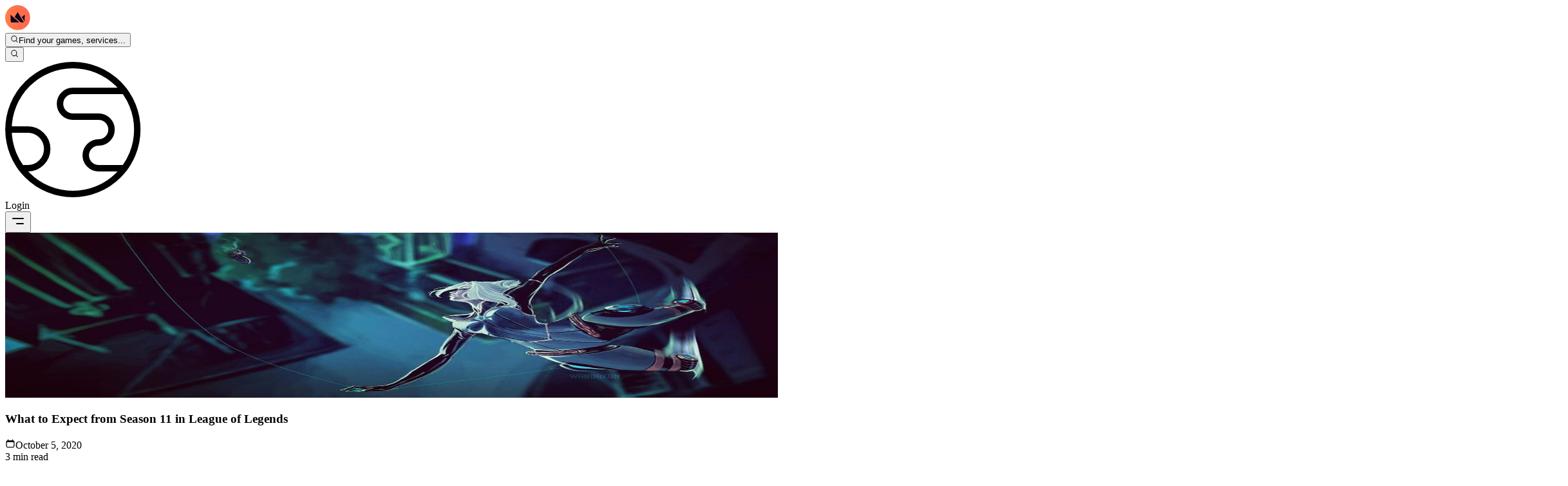

--- FILE ---
content_type: text/html; charset=utf-8
request_url: https://boostroyal.com/blog/Wat-kunt-u-verwachten-van-seizoen-11-in-League-of-Legends
body_size: 217646
content:
<!DOCTYPE html><html lang="en" q:render="ssr" q:route="blog/[title]" q:container="paused" q:version="1.17.2" q:base="/build/en/" q:locale="en" q:manifest-hash="8nbzep" q:instance="jzyxqtj0v6c"><!--qv q:id=0 q:key=3scc:pY_0--><!--qv q:id=1 q:key=8X6h:35_9--><!--qv q:s q:sref=1 q:key=--><head on-window:load="q-BwJV6Oru.js#s_6bH92HveK8o[0 1]" on-document:qinit="q-BXnu-NmL.js#_hW[2]" q:id="2" q:head><meta charset="utf-8" q:head><meta name="viewport" content="width=device-width, initial-scale=1.0" q:head><link rel="icon" type="image/png" href="/favicon-96x96.png" sizes="96x96" q:head><link rel="icon" type="image/svg+xml" href="/favicon.svg" q:head><link rel="shortcut icon" href="/favicon.ico" q:head><link rel="apple-touch-icon" sizes="180x180" href="/apple-touch-icon.png" q:head><meta name="apple-mobile-web-app-title" content="BoostRoyal" q:head><link rel="manifest" href="/site.webmanifest" q:head><meta name="msapplication-TileColor" content="#ff9155" q:head><meta name="theme-color" content="#09090b" q:head><meta name="referrer" content="strict-origin-when-cross-origin" q:head><meta name="view-transition" content="same-origin" q:head><meta property="og:title" content="BoostRoyal - Professional League of Legends Boosting Service" q:head><meta property="og:description" content="BoostRoyal offers professional gaming services. Get your desired rank with our reliable and safe boosting service." q:head><meta property="og:type" content="website" q:head><meta property="og:image" content="/og-image.png" q:head><meta property="og:site_name" content="BoostRoyal" q:head><meta name="twitter:card" content="summary_large_image" q:head><meta name="twitter:title" content="BoostRoyal - Professional League of Legends Boosting Service" q:head><meta name="twitter:description" content="BoostRoyal offers professional gaming services. Get your desired rank with our reliable and safe boosting service." q:head><meta name="twitter:image" content="/og-image.png" q:head><!--qv q:id=3 q:key=zrbr:35_0--><!--qv q:key=OA_0--><title q:head>What to Expect from Season 11 in League of Legends</title><link rel="canonical" href="https://boostroyal.com/blog/Wat-kunt-u-verwachten-van-seizoen-11-in-League-of-Legends" q:id="4" q:head><meta name="description" content="What to Expect from Season 11 in League of Legends" q:id="5" q:head><link hreflang="en" href="https://boostroyal.com/What-to-Expect-from-Season-11-in-League-of-Legends" rel="alternate" q:key="0" q:head><link hreflang="de" href="https://boostroyal.de/Was-aus-Staffel-11-in-League-of-Legends-erwarten" rel="alternate" q:key="1" q:head><link hreflang="fr" href="https://boostroyal.fr/A-quoi-sattendre-de-la-saison-11-dans-League-of-Legends" rel="alternate" q:key="2" q:head><link hreflang="it" href="https://eloboostroyal.it/Cosa-aspettarsi-dalla-Stagione-11-in-League-of-Legends" rel="alternate" q:key="3" q:head><link hreflang="es" href="https://boostroyal.es/Que-esperar-de-la-temporada-11-en-la-Liga-de-Leyendas" rel="alternate" q:key="4" q:head><link hreflang="zh" href="https://boostroyal.cn/What-to-Expect-from-Season-11-in-League-of-Legends" rel="alternate" q:key="5" q:head><link hreflang="pt" href="https://boostroyal.pt/O-que-esperar-de-Temporada-11-da-League-of-Legends" rel="alternate" q:key="6" q:head><link hreflang="x-default" href="https://boostroyal.com/What-to-Expect-from-Season-11-in-League-of-Legends" rel="alternate" q:key="7" q:head><!--/qv--><!--/qv--><style type="text/css">@font-face {font-family:Open Sans;font-style:normal;font-weight:300;src:url(/cf-fonts/v/open-sans/5.0.20/greek-ext/wght/normal.woff2);unicode-range:U+1F00-1FFF;font-display:swap;}@font-face {font-family:Open Sans;font-style:normal;font-weight:300;src:url(/cf-fonts/v/open-sans/5.0.20/latin-ext/wght/normal.woff2);unicode-range:U+0100-02AF,U+0304,U+0308,U+0329,U+1E00-1E9F,U+1EF2-1EFF,U+2020,U+20A0-20AB,U+20AD-20CF,U+2113,U+2C60-2C7F,U+A720-A7FF;font-display:swap;}@font-face {font-family:Open Sans;font-style:normal;font-weight:300;src:url(/cf-fonts/v/open-sans/5.0.20/latin/wght/normal.woff2);unicode-range:U+0000-00FF,U+0131,U+0152-0153,U+02BB-02BC,U+02C6,U+02DA,U+02DC,U+0304,U+0308,U+0329,U+2000-206F,U+2074,U+20AC,U+2122,U+2191,U+2193,U+2212,U+2215,U+FEFF,U+FFFD;font-display:swap;}@font-face {font-family:Open Sans;font-style:normal;font-weight:300;src:url(/cf-fonts/v/open-sans/5.0.20/vietnamese/wght/normal.woff2);unicode-range:U+0102-0103,U+0110-0111,U+0128-0129,U+0168-0169,U+01A0-01A1,U+01AF-01B0,U+0300-0301,U+0303-0304,U+0308-0309,U+0323,U+0329,U+1EA0-1EF9,U+20AB;font-display:swap;}@font-face {font-family:Open Sans;font-style:normal;font-weight:300;src:url(/cf-fonts/v/open-sans/5.0.20/cyrillic-ext/wght/normal.woff2);unicode-range:U+0460-052F,U+1C80-1C88,U+20B4,U+2DE0-2DFF,U+A640-A69F,U+FE2E-FE2F;font-display:swap;}@font-face {font-family:Open Sans;font-style:normal;font-weight:300;src:url(/cf-fonts/v/open-sans/5.0.20/cyrillic/wght/normal.woff2);unicode-range:U+0301,U+0400-045F,U+0490-0491,U+04B0-04B1,U+2116;font-display:swap;}@font-face {font-family:Open Sans;font-style:normal;font-weight:300;src:url(/cf-fonts/v/open-sans/5.0.20/hebrew/wght/normal.woff2);unicode-range:U+0590-05FF,U+200C-2010,U+20AA,U+25CC,U+FB1D-FB4F;font-display:swap;}@font-face {font-family:Open Sans;font-style:normal;font-weight:300;src:url(/cf-fonts/v/open-sans/5.0.20/greek/wght/normal.woff2);unicode-range:U+0370-03FF;font-display:swap;}@font-face {font-family:Open Sans;font-style:normal;font-weight:400;src:url(/cf-fonts/v/open-sans/5.0.20/hebrew/wght/normal.woff2);unicode-range:U+0590-05FF,U+200C-2010,U+20AA,U+25CC,U+FB1D-FB4F;font-display:swap;}@font-face {font-family:Open Sans;font-style:normal;font-weight:400;src:url(/cf-fonts/v/open-sans/5.0.20/greek/wght/normal.woff2);unicode-range:U+0370-03FF;font-display:swap;}@font-face {font-family:Open Sans;font-style:normal;font-weight:400;src:url(/cf-fonts/v/open-sans/5.0.20/latin/wght/normal.woff2);unicode-range:U+0000-00FF,U+0131,U+0152-0153,U+02BB-02BC,U+02C6,U+02DA,U+02DC,U+0304,U+0308,U+0329,U+2000-206F,U+2074,U+20AC,U+2122,U+2191,U+2193,U+2212,U+2215,U+FEFF,U+FFFD;font-display:swap;}@font-face {font-family:Open Sans;font-style:normal;font-weight:400;src:url(/cf-fonts/v/open-sans/5.0.20/latin-ext/wght/normal.woff2);unicode-range:U+0100-02AF,U+0304,U+0308,U+0329,U+1E00-1E9F,U+1EF2-1EFF,U+2020,U+20A0-20AB,U+20AD-20CF,U+2113,U+2C60-2C7F,U+A720-A7FF;font-display:swap;}@font-face {font-family:Open Sans;font-style:normal;font-weight:400;src:url(/cf-fonts/v/open-sans/5.0.20/cyrillic-ext/wght/normal.woff2);unicode-range:U+0460-052F,U+1C80-1C88,U+20B4,U+2DE0-2DFF,U+A640-A69F,U+FE2E-FE2F;font-display:swap;}@font-face {font-family:Open Sans;font-style:normal;font-weight:400;src:url(/cf-fonts/v/open-sans/5.0.20/greek-ext/wght/normal.woff2);unicode-range:U+1F00-1FFF;font-display:swap;}@font-face {font-family:Open Sans;font-style:normal;font-weight:400;src:url(/cf-fonts/v/open-sans/5.0.20/cyrillic/wght/normal.woff2);unicode-range:U+0301,U+0400-045F,U+0490-0491,U+04B0-04B1,U+2116;font-display:swap;}@font-face {font-family:Open Sans;font-style:normal;font-weight:400;src:url(/cf-fonts/v/open-sans/5.0.20/vietnamese/wght/normal.woff2);unicode-range:U+0102-0103,U+0110-0111,U+0128-0129,U+0168-0169,U+01A0-01A1,U+01AF-01B0,U+0300-0301,U+0303-0304,U+0308-0309,U+0323,U+0329,U+1EA0-1EF9,U+20AB;font-display:swap;}@font-face {font-family:Open Sans;font-style:normal;font-weight:500;src:url(/cf-fonts/v/open-sans/5.0.20/cyrillic/wght/normal.woff2);unicode-range:U+0301,U+0400-045F,U+0490-0491,U+04B0-04B1,U+2116;font-display:swap;}@font-face {font-family:Open Sans;font-style:normal;font-weight:500;src:url(/cf-fonts/v/open-sans/5.0.20/latin-ext/wght/normal.woff2);unicode-range:U+0100-02AF,U+0304,U+0308,U+0329,U+1E00-1E9F,U+1EF2-1EFF,U+2020,U+20A0-20AB,U+20AD-20CF,U+2113,U+2C60-2C7F,U+A720-A7FF;font-display:swap;}@font-face {font-family:Open Sans;font-style:normal;font-weight:500;src:url(/cf-fonts/v/open-sans/5.0.20/greek-ext/wght/normal.woff2);unicode-range:U+1F00-1FFF;font-display:swap;}@font-face {font-family:Open Sans;font-style:normal;font-weight:500;src:url(/cf-fonts/v/open-sans/5.0.20/vietnamese/wght/normal.woff2);unicode-range:U+0102-0103,U+0110-0111,U+0128-0129,U+0168-0169,U+01A0-01A1,U+01AF-01B0,U+0300-0301,U+0303-0304,U+0308-0309,U+0323,U+0329,U+1EA0-1EF9,U+20AB;font-display:swap;}@font-face {font-family:Open Sans;font-style:normal;font-weight:500;src:url(/cf-fonts/v/open-sans/5.0.20/cyrillic-ext/wght/normal.woff2);unicode-range:U+0460-052F,U+1C80-1C88,U+20B4,U+2DE0-2DFF,U+A640-A69F,U+FE2E-FE2F;font-display:swap;}@font-face {font-family:Open Sans;font-style:normal;font-weight:500;src:url(/cf-fonts/v/open-sans/5.0.20/hebrew/wght/normal.woff2);unicode-range:U+0590-05FF,U+200C-2010,U+20AA,U+25CC,U+FB1D-FB4F;font-display:swap;}@font-face {font-family:Open Sans;font-style:normal;font-weight:500;src:url(/cf-fonts/v/open-sans/5.0.20/latin/wght/normal.woff2);unicode-range:U+0000-00FF,U+0131,U+0152-0153,U+02BB-02BC,U+02C6,U+02DA,U+02DC,U+0304,U+0308,U+0329,U+2000-206F,U+2074,U+20AC,U+2122,U+2191,U+2193,U+2212,U+2215,U+FEFF,U+FFFD;font-display:swap;}@font-face {font-family:Open Sans;font-style:normal;font-weight:500;src:url(/cf-fonts/v/open-sans/5.0.20/greek/wght/normal.woff2);unicode-range:U+0370-03FF;font-display:swap;}@font-face {font-family:Open Sans;font-style:normal;font-weight:700;src:url(/cf-fonts/v/open-sans/5.0.20/cyrillic/wght/normal.woff2);unicode-range:U+0301,U+0400-045F,U+0490-0491,U+04B0-04B1,U+2116;font-display:swap;}@font-face {font-family:Open Sans;font-style:normal;font-weight:700;src:url(/cf-fonts/v/open-sans/5.0.20/greek/wght/normal.woff2);unicode-range:U+0370-03FF;font-display:swap;}@font-face {font-family:Open Sans;font-style:normal;font-weight:700;src:url(/cf-fonts/v/open-sans/5.0.20/cyrillic-ext/wght/normal.woff2);unicode-range:U+0460-052F,U+1C80-1C88,U+20B4,U+2DE0-2DFF,U+A640-A69F,U+FE2E-FE2F;font-display:swap;}@font-face {font-family:Open Sans;font-style:normal;font-weight:700;src:url(/cf-fonts/v/open-sans/5.0.20/latin/wght/normal.woff2);unicode-range:U+0000-00FF,U+0131,U+0152-0153,U+02BB-02BC,U+02C6,U+02DA,U+02DC,U+0304,U+0308,U+0329,U+2000-206F,U+2074,U+20AC,U+2122,U+2191,U+2193,U+2212,U+2215,U+FEFF,U+FFFD;font-display:swap;}@font-face {font-family:Open Sans;font-style:normal;font-weight:700;src:url(/cf-fonts/v/open-sans/5.0.20/greek-ext/wght/normal.woff2);unicode-range:U+1F00-1FFF;font-display:swap;}@font-face {font-family:Open Sans;font-style:normal;font-weight:700;src:url(/cf-fonts/v/open-sans/5.0.20/vietnamese/wght/normal.woff2);unicode-range:U+0102-0103,U+0110-0111,U+0128-0129,U+0168-0169,U+01A0-01A1,U+01AF-01B0,U+0300-0301,U+0303-0304,U+0308-0309,U+0323,U+0329,U+1EA0-1EF9,U+20AB;font-display:swap;}@font-face {font-family:Open Sans;font-style:normal;font-weight:700;src:url(/cf-fonts/v/open-sans/5.0.20/hebrew/wght/normal.woff2);unicode-range:U+0590-05FF,U+200C-2010,U+20AA,U+25CC,U+FB1D-FB4F;font-display:swap;}@font-face {font-family:Open Sans;font-style:normal;font-weight:700;src:url(/cf-fonts/v/open-sans/5.0.20/latin-ext/wght/normal.woff2);unicode-range:U+0100-02AF,U+0304,U+0308,U+0329,U+1E00-1E9F,U+1EF2-1EFF,U+2020,U+20A0-20AB,U+20AD-20CF,U+2113,U+2C60-2C7F,U+A720-A7FF;font-display:swap;}</style><link rel="modulepreload" href="/build/en/q-naDMFAHy.js"><script type="module" async="true" src="/build/en/q-naDMFAHy.js"></script><link rel="stylesheet" href="/assets/BisvetQX-style.css"><link rel="modulepreload" href="/build/en/q-BKZ00VYc.js"><link rel="preload" href="/assets/upv4vpM0-bundle-graph.json" as="fetch" crossorigin="anonymous"><script type="module" async="true">let b=fetch("/assets/upv4vpM0-bundle-graph.json");import("/build/en/q-BKZ00VYc.js").then(({l})=>l("/build/en/",b));</script><link rel="modulepreload" href="/build/en/q-D4KMUp4W.js"><style q:style="ckm8jq-0" hidden>:root{view-transition-name:none}</style></head><body class="m-0 bg-[var(--color-primary-bg)] text-white overflow-y-scroll overflow-x-hidden"><!--qv q:id=6 q:key=yPdH:35_1--><!--qv q:key=P4_2--><!--qv q:id=7 q:key=VkLN:P4_0--><!--qv q:key=XF_6--><!--qv q:id=8 q:key=SIgd:XF_0--><!--qv q:key=PK_14--><header class="fixed top-0 right-0 left-0 lg:py-6 py-3 z-30 transition-all duration-300 border-b bg-transparent border-transparent" on:qvisible="q-D8s63_6G.js#_hW[0]
q-D8s63_6G.js#_hW[1]
q-D8s63_6G.js#_hW[2]" on-window:scroll="q-D8s63_6G.js#s_zjBHDXWCp9c[3 4 5]" on-document:showpopoverpoly="q-Mukuqn-5.js#s_fIoy3EkB2vM[6 7]" q:id="9"><nav class="font-medium"><div class="container flex items-center justify-between h-full w-full relative gap-8"><div class="flex items-center sm:gap-8 relative gap-2 shrink"><a href="/" title="LoL ELO Boost" class="items-center flex group"><svg height="39" width="39" xmlns="http://www.w3.org/2000/svg" fill="none" viewBox="0 0 39 39" class="h-10 w-10 transition-transform duration-300 group-hover:scale-110 drop-shadow-[0_0_10px_rgba(255,145,85,0.3)]" q:key="PK_0"><g clip-path="url(#logo-icon_svg__a)"><circle cx="19.797" cy="19.02" r="13.586" fill="#0F061E"/><path fill="url(#logo-icon_svg__b)" d="M19.408 0a19.408 19.408 0 1 0 0 38.817 19.408 19.408 0 0 0 0-38.817M8.757 26.652l-.45-11.816 5.667 4.89 7.965 6.926zm15.527 0-9.534-8.268 4.658-7.71 9.673 15.978zm5.845-1.227-4.285-7.127 4.658-3.462z"/></g><defs><linearGradient id="logo-icon_svg__b" x1="0" x2="38.817" y1="19.408" y2="19.408" gradientUnits="userSpaceOnUse"><stop stop-color="#FF7E45"/><stop offset="1" stop-color="#FF6550"/></linearGradient><clipPath id="logo-icon_svg__a"><path fill="#fff" d="M0 0h38.817v38.817H0z"/></clipPath></defs></svg></a><div><!--qv q:id=18 q:key=ZzoX:PK_1--><!--qv q:id=19 q:key=YhWz:J0_16--><!--qv q:id=1b q:key=T0EH:oE_4--><div id="search-popover-root" class="z-50 relative" q:key="9w_1" q:id="1c"><!--qv q:s q:sref=1b q:key=--><!--qv q:id=1d q:key=9umV:oE_1--><button id="search-popover-trigger" popovertarget="search-popover-panel" class="sm:flex items-center gap-3 text-white/80 hover:text-white duration-300 cursor-pointer bg-white/5 hidden border border-white/5 hover:border-white/10 hover:bg-white/10 px-5 py-2.5 rounded-full text-sm backdrop-blur-md transition-all group" on:click="q-BNzxFHJu.js#s_zfn5cYHa0UM[0 1]" on:pointerover="q-BNzxFHJu.js#s_nhZl0v2h068[0 1]" on:pointerout="q-BNzxFHJu.js#s_f5jzbGpFTeg[0 1]" on-document:showpopoverpoly="q-Mukuqn-5.js#s_fIoy3EkB2vM[2 3]" q:key="wH_1" q:id="1e"><!--qv q:s q:sref=1d q:key=--><!--qv q:s q:sref=19 q:key=trigger--><div q:slot="trigger" class="flex items-center gap-3" on-document:showpopoverpoly="q-Mukuqn-5.js#s_fIoy3EkB2vM[0 1]" q:id="1f"><!--qv q:key=J0_0--><svg aria-hidden="true" data-qwikest-icon fill="currentColor" height="1em" viewBox="0 0 20 20" width="1em" xmlns="http://www.w3.org/2000/svg" class="h-4 w-4 text-(--color-primary) group-hover:scale-110 transition-transform" q:key="Nj_0"><path clip-rule="evenodd" d="M9 3.5a5.5 5.5 0 100 11 5.5 5.5 0 000-11zM2 9a7 7 0 1112.452 4.391l3.328 3.329a.75.75 0 11-1.06 1.06l-3.329-3.328A7 7 0 012 9z" fill-rule="evenodd"></path></svg><!--/qv--><span class="whitespace-nowrap overflow-hidden text-ellipsis pr-24 hidden sm:flex font-medium">Find your games, services...</span></div><!--/qv--><!--/qv--></button><!--/qv--><!--qv q:id=1g q:key=RhxG:oE_3--><!--qv q:id=1i q:key=RpTw:XM_1--><!--qv q:id=2c q:key=FQQO:Ta_1--><div hidden data-floating="absolute" id="search-popover-panel" popover="auto" class="popover-mobile-fullscreen bg-transparent sm:rounded-xl w-full lg:max-w-4xl xl:max-w-6xl z-50  sm:!border-white/10 sm:!border" on:toggle="q-CKySiINo.js#s_NjOXWISUeJo[0 1]
q-CrEYSaVm.js#s_ZD8wAHpX2c4[2 3]" on:beforetoggle="q-CKySiINo.js#s_fu5Jc2k0zdM[0]" on-document:poppolyload="q-CKySiINo.js#s_woYPw4aFL00[4]" q:key="HL_2" q:id="2d"><!--qv q:s q:sref=2c q:key=--><!--qv q:s q:sref=1i q:key=--><!--qv q:s q:sref=1g q:key=--><!--qv q:s q:sref=19 q:key=content--><div q:slot="content"><!--qv q:id=2e q:key=CMxG:J0_1--><div class="hidden lg:flex flex-row w-full h-[600px] overflow-hidden rounded-xl bg-(--color-primary-bg) border border-white/10 shadow-2xl backdrop-blur-3xl" on:qvisible="q-DdqefDmf.js#_hW[0]" q:key="Rb_16" q:id="2f"><div class="w-64 shrink-0 bg-black/20 border-r border-white/5 flex flex-col"><div class="p-4 space-y-6 overflow-y-auto custom-scrollbar"><div><div class="flex items-center gap-2 text-white/40 text-xs font-bold uppercase tracking-wider mb-3 px-2"><!--qv q:key=Rb_3--><svg aria-hidden="true" data-qwikest-icon fill="currentColor" height="1em" viewBox="0 0 20 20" width="1em" xmlns="http://www.w3.org/2000/svg" class="w-3 h-3" q:key="Fm_0"><path clip-rule="evenodd" d="M13.5 4.938a7 7 0 11-9.006 1.737c.202-.257.59-.218.793.039.278.352.594.672.943.954.332.269.786-.049.773-.476a5.977 5.977 0 01.572-2.759 6.026 6.026 0 012.486-2.665c.247-.14.55-.016.677.238A6.967 6.967 0 0013.5 4.938zM14 12a4 4 0 01-4 4c-1.913 0-3.52-1.398-3.91-3.182-.093-.429.44-.643.814-.413a4.043 4.043 0 001.601.564c.303.038.531-.24.51-.544a5.975 5.975 0 011.315-4.192.447.447 0 01.431-.16A4.001 4.001 0 0114 12z" fill-rule="evenodd"></path></svg><!--/qv--><span>Most Popular</span></div><div class="space-y-1"><button class="w-full flex items-center gap-3 px-2 py-2 rounded-lg cursor-pointer hover:bg-white/5 text-left group transition-all" on:mouseenter="q-DdqefDmf.js#s_wtRYmdqxWpk[0 1]" on:mouseleave="q-DdqefDmf.js#s_YhiSSrbhjbo[2]" on:click="q-DdqefDmf.js#s_NJPs6RYioQ8[3 0 4]" q:key="lol" q:id="2g"><!--qv q:id=2h q:key=0AKC:Rb_4--><!--qv q:key=g9_2--><img width="24" height="24" alt="League of Legends" title="League of Legends" loading="lazy" fetchPriority="low" src="https://boostroyal.com/cdn-cgi/image/width=24,height=24,fit=cover,quality=100,format=auto/images/services/lol-icon.png" srcset="https://boostroyal.com/cdn-cgi/image/fit=cover,quality=100,format=auto,width=24,height=24/images/services/lol-icon.png 24w" sizes="(max-width: 768px) 100vw, 24px" class="w-full h-full object-cover rounded-md opacity-70 group-hover:opacity-100 transition-opacity w-6! h-6!" on:qvisible="q-D3Tx5VcM.js#_hW[0]" q:id="2i"><!--/qv--><!--/qv--><span class="text-sm text-white/70 group-hover:text-white truncate transition-colors">League of Legends</span></button><button class="w-full flex items-center gap-3 px-2 py-2 rounded-lg cursor-pointer hover:bg-white/5 text-left group transition-all" on:mouseenter="q-DdqefDmf.js#s_wtRYmdqxWpk[0 1]" on:mouseleave="q-DdqefDmf.js#s_YhiSSrbhjbo[2]" on:click="q-DdqefDmf.js#s_NJPs6RYioQ8[3 0 4]" q:key="valorant" q:id="2j"><!--qv q:id=2k q:key=0AKC:Rb_4--><!--qv q:key=g9_2--><img width="24" height="24" alt="Valorant" title="Valorant" loading="lazy" fetchPriority="low" src="https://boostroyal.com/cdn-cgi/image/width=24,height=24,fit=cover,quality=100,format=auto/images/services/valorant-icon.png" srcset="https://boostroyal.com/cdn-cgi/image/fit=cover,quality=100,format=auto,width=24,height=24/images/services/valorant-icon.png 24w" sizes="(max-width: 768px) 100vw, 24px" class="w-full h-full object-cover rounded-md opacity-70 group-hover:opacity-100 transition-opacity w-6! h-6!" on:qvisible="q-D3Tx5VcM.js#_hW[0]" q:id="2l"><!--/qv--><!--/qv--><span class="text-sm text-white/70 group-hover:text-white truncate transition-colors">Valorant</span></button><button class="w-full flex items-center gap-3 px-2 py-2 rounded-lg cursor-pointer hover:bg-white/5 text-left group transition-all" on:mouseenter="q-DdqefDmf.js#s_wtRYmdqxWpk[0 1]" on:mouseleave="q-DdqefDmf.js#s_YhiSSrbhjbo[2]" on:click="q-DdqefDmf.js#s_NJPs6RYioQ8[3 0 4]" q:key="wildrift" q:id="2m"><!--qv q:id=2n q:key=0AKC:Rb_4--><!--qv q:key=g9_2--><img width="24" height="24" alt="LoL: Wild Rift" title="LoL: Wild Rift" loading="lazy" fetchPriority="low" src="https://boostroyal.com/cdn-cgi/image/width=24,height=24,fit=cover,quality=100,format=auto/images/services/wildrift-icon.png" srcset="https://boostroyal.com/cdn-cgi/image/fit=cover,quality=100,format=auto,width=24,height=24/images/services/wildrift-icon.png 24w" sizes="(max-width: 768px) 100vw, 24px" class="w-full h-full object-cover rounded-md opacity-70 group-hover:opacity-100 transition-opacity w-6! h-6!" on:qvisible="q-D3Tx5VcM.js#_hW[0]" q:id="2o"><!--/qv--><!--/qv--><span class="text-sm text-white/70 group-hover:text-white truncate transition-colors">LoL: Wild Rift</span></button><button class="w-full flex items-center gap-3 px-2 py-2 rounded-lg cursor-pointer hover:bg-white/5 text-left group transition-all" on:mouseenter="q-DdqefDmf.js#s_wtRYmdqxWpk[0 1]" on:mouseleave="q-DdqefDmf.js#s_YhiSSrbhjbo[2]" on:click="q-DdqefDmf.js#s_NJPs6RYioQ8[3 0 4]" q:key="tft" q:id="2p"><!--qv q:id=2q q:key=0AKC:Rb_4--><!--qv q:key=g9_2--><img width="24" height="24" alt="Teamfight Tactics" title="Teamfight Tactics" loading="lazy" fetchPriority="low" src="https://boostroyal.com/cdn-cgi/image/width=24,height=24,fit=cover,quality=100,format=auto/images/services/tft-icon.png" srcset="https://boostroyal.com/cdn-cgi/image/fit=cover,quality=100,format=auto,width=24,height=24/images/services/tft-icon.png 24w" sizes="(max-width: 768px) 100vw, 24px" class="w-full h-full object-cover rounded-md opacity-70 group-hover:opacity-100 transition-opacity w-6! h-6!" on:qvisible="q-D3Tx5VcM.js#_hW[0]" q:id="2r"><!--/qv--><!--/qv--><span class="text-sm text-white/70 group-hover:text-white truncate transition-colors">Teamfight Tactics</span></button><button class="w-full flex items-center gap-3 px-2 py-2 rounded-lg cursor-pointer hover:bg-white/5 text-left group transition-all" on:mouseenter="q-DdqefDmf.js#s_wtRYmdqxWpk[0 1]" on:mouseleave="q-DdqefDmf.js#s_YhiSSrbhjbo[2]" on:click="q-DdqefDmf.js#s_NJPs6RYioQ8[3 0 4]" q:key="2xko" q:id="2s"><!--qv q:id=2t q:key=0AKC:Rb_4--><!--qv q:key=g9_2--><img width="24" height="24" alt="2XKO" title="2XKO" loading="lazy" fetchPriority="low" src="https://boostroyal.com/cdn-cgi/image/width=24,height=24,fit=cover,quality=100,format=auto/images/services/2xko-icon.png" srcset="https://boostroyal.com/cdn-cgi/image/fit=cover,quality=100,format=auto,width=24,height=24/images/services/2xko-icon.png 24w" sizes="(max-width: 768px) 100vw, 24px" class="w-full h-full object-cover rounded-md opacity-70 group-hover:opacity-100 transition-opacity w-6! h-6!" on:qvisible="q-D3Tx5VcM.js#_hW[0]" q:id="2u"><!--/qv--><!--/qv--><span class="text-sm text-white/70 group-hover:text-white truncate transition-colors">2XKO</span></button></div></div></div></div><div class="flex-1 flex flex-col min-w-0 bg-white/2"><div class="p-4 border-b border-white/5 flex items-center gap-4"><div class="flex bg-white/5 p-1 rounded-lg border border-white/5"><button class="px-3 py-1.5 text-xs font-bold rounded-md transition-all bg-white/10 text-white shadow-lg" on:click="q-DdqefDmf.js#s_ijhi3IsGUOs[0]" q:id="2v">Popular</button><button class="px-3 py-1.5 text-xs font-bold rounded-md transition-all text-white/50 hover:text-white" on:click="q-DdqefDmf.js#s_6l7wPvcWeok[0]" q:id="2w">A-Z</button></div><div class="relative flex-1"><!--qv q:key=Rb_5--><svg aria-hidden="true" data-qwikest-icon fill="currentColor" height="1em" viewBox="0 0 20 20" width="1em" xmlns="http://www.w3.org/2000/svg" class="absolute left-3 top-1/2 -translate-y-1/2 w-4 h-4 text-white/30" q:key="Nj_0"><path clip-rule="evenodd" d="M9 3.5a5.5 5.5 0 100 11 5.5 5.5 0 000-11zM2 9a7 7 0 1112.452 4.391l3.328 3.329a.75.75 0 11-1.06 1.06l-3.329-3.328A7 7 0 012 9z" fill-rule="evenodd"></path></svg><!--/qv--><input type="text" placeholder="Search games..." value="" class="w-full bg-white/5 border border-white/10 rounded-lg pl-9 pr-4 py-2 text-sm text-white placeholder-white/30 focus:outline-none focus:border-(--color-primary)/50 focus:bg-white/10 transition-all" on:input="q-DdqefDmf.js#s_qAPG9oK9Ohg[0]" q:id="2x"></div></div><div class="flex-1 overflow-y-auto custom-scrollbar p-4"><div class="grid grid-cols-2 xl:grid-cols-3 gap-2"><button class="flex items-center gap-3 p-2 rounded-lg border cursor-pointer text-left transition-all bg-transparent border-transparent hover:bg-white/5 hover:border-white/10" on:mouseenter="q-DdqefDmf.js#s_g7005vDIi7w[0 1]" on:mouseleave="q-DdqefDmf.js#s_YhiSSrbhjbo[2]" on:click="q-DdqefDmf.js#s_8KXZoCBF6XU[3 0 4]" q:key="lol" q:id="2y"><!--qv q:id=2z q:key=0AKC:Rb_9--><!--qv q:key=g9_2--><img width="32" height="32" alt="League of Legends" title="League of Legends" loading="lazy" fetchPriority="low" src="https://boostroyal.com/cdn-cgi/image/width=32,height=32,fit=cover,quality=100,format=auto/images/services/lol-icon.png" srcset="https://boostroyal.com/cdn-cgi/image/fit=cover,quality=100,format=auto,width=32,height=32/images/services/lol-icon.png 32w" sizes="(max-width: 768px) 100vw, 32px" class="w-full h-full object-cover rounded-lg object-cover w-8! h-8!" on:qvisible="q-D3Tx5VcM.js#_hW[0]" q:id="30"><!--/qv--><!--/qv--><span class="text-sm truncate font-medium text-white/70">League of Legends</span></button><button class="flex items-center gap-3 p-2 rounded-lg border cursor-pointer text-left transition-all bg-transparent border-transparent hover:bg-white/5 hover:border-white/10" on:mouseenter="q-DdqefDmf.js#s_g7005vDIi7w[0 1]" on:mouseleave="q-DdqefDmf.js#s_YhiSSrbhjbo[2]" on:click="q-DdqefDmf.js#s_8KXZoCBF6XU[3 0 4]" q:key="valorant" q:id="31"><!--qv q:id=32 q:key=0AKC:Rb_9--><!--qv q:key=g9_2--><img width="32" height="32" alt="Valorant" title="Valorant" loading="lazy" fetchPriority="low" src="https://boostroyal.com/cdn-cgi/image/width=32,height=32,fit=cover,quality=100,format=auto/images/services/valorant-icon.png" srcset="https://boostroyal.com/cdn-cgi/image/fit=cover,quality=100,format=auto,width=32,height=32/images/services/valorant-icon.png 32w" sizes="(max-width: 768px) 100vw, 32px" class="w-full h-full object-cover rounded-lg object-cover w-8! h-8!" on:qvisible="q-D3Tx5VcM.js#_hW[0]" q:id="33"><!--/qv--><!--/qv--><span class="text-sm truncate font-medium text-white/70">Valorant</span></button><button class="flex items-center gap-3 p-2 rounded-lg border cursor-pointer text-left transition-all bg-transparent border-transparent hover:bg-white/5 hover:border-white/10" on:mouseenter="q-DdqefDmf.js#s_g7005vDIi7w[0 1]" on:mouseleave="q-DdqefDmf.js#s_YhiSSrbhjbo[2]" on:click="q-DdqefDmf.js#s_8KXZoCBF6XU[3 0 4]" q:key="wildrift" q:id="34"><!--qv q:id=35 q:key=0AKC:Rb_9--><!--qv q:key=g9_2--><img width="32" height="32" alt="LoL: Wild Rift" title="LoL: Wild Rift" loading="lazy" fetchPriority="low" src="https://boostroyal.com/cdn-cgi/image/width=32,height=32,fit=cover,quality=100,format=auto/images/services/wildrift-icon.png" srcset="https://boostroyal.com/cdn-cgi/image/fit=cover,quality=100,format=auto,width=32,height=32/images/services/wildrift-icon.png 32w" sizes="(max-width: 768px) 100vw, 32px" class="w-full h-full object-cover rounded-lg object-cover w-8! h-8!" on:qvisible="q-D3Tx5VcM.js#_hW[0]" q:id="36"><!--/qv--><!--/qv--><span class="text-sm truncate font-medium text-white/70">LoL: Wild Rift</span></button><button class="flex items-center gap-3 p-2 rounded-lg border cursor-pointer text-left transition-all bg-transparent border-transparent hover:bg-white/5 hover:border-white/10" on:mouseenter="q-DdqefDmf.js#s_g7005vDIi7w[0 1]" on:mouseleave="q-DdqefDmf.js#s_YhiSSrbhjbo[2]" on:click="q-DdqefDmf.js#s_8KXZoCBF6XU[3 0 4]" q:key="tft" q:id="37"><!--qv q:id=38 q:key=0AKC:Rb_9--><!--qv q:key=g9_2--><img width="32" height="32" alt="Teamfight Tactics" title="Teamfight Tactics" loading="lazy" fetchPriority="low" src="https://boostroyal.com/cdn-cgi/image/width=32,height=32,fit=cover,quality=100,format=auto/images/services/tft-icon.png" srcset="https://boostroyal.com/cdn-cgi/image/fit=cover,quality=100,format=auto,width=32,height=32/images/services/tft-icon.png 32w" sizes="(max-width: 768px) 100vw, 32px" class="w-full h-full object-cover rounded-lg object-cover w-8! h-8!" on:qvisible="q-D3Tx5VcM.js#_hW[0]" q:id="39"><!--/qv--><!--/qv--><span class="text-sm truncate font-medium text-white/70">Teamfight Tactics</span></button><button class="flex items-center gap-3 p-2 rounded-lg border cursor-pointer text-left transition-all bg-transparent border-transparent hover:bg-white/5 hover:border-white/10" on:mouseenter="q-DdqefDmf.js#s_g7005vDIi7w[0 1]" on:mouseleave="q-DdqefDmf.js#s_YhiSSrbhjbo[2]" on:click="q-DdqefDmf.js#s_8KXZoCBF6XU[3 0 4]" q:key="2xko" q:id="3a"><!--qv q:id=3b q:key=0AKC:Rb_9--><!--qv q:key=g9_2--><img width="32" height="32" alt="2XKO" title="2XKO" loading="lazy" fetchPriority="low" src="https://boostroyal.com/cdn-cgi/image/width=32,height=32,fit=cover,quality=100,format=auto/images/services/2xko-icon.png" srcset="https://boostroyal.com/cdn-cgi/image/fit=cover,quality=100,format=auto,width=32,height=32/images/services/2xko-icon.png 32w" sizes="(max-width: 768px) 100vw, 32px" class="w-full h-full object-cover rounded-lg object-cover w-8! h-8!" on:qvisible="q-D3Tx5VcM.js#_hW[0]" q:id="3c"><!--/qv--><!--/qv--><span class="text-sm truncate font-medium text-white/70">2XKO</span></button><button class="flex items-center gap-3 p-2 rounded-lg border cursor-pointer text-left transition-all bg-transparent border-transparent hover:bg-white/5 hover:border-white/10" on:mouseenter="q-DdqefDmf.js#s_g7005vDIi7w[0 1]" on:mouseleave="q-DdqefDmf.js#s_YhiSSrbhjbo[2]" on:click="q-DdqefDmf.js#s_8KXZoCBF6XU[3 0 4]" q:key="cod" q:id="3d"><!--qv q:id=3e q:key=0AKC:Rb_9--><!--qv q:key=g9_2--><img width="32" height="32" alt="Call of Duty" title="Call of Duty" loading="lazy" fetchPriority="low" src="https://boostroyal.com/cdn-cgi/image/width=32,height=32,fit=cover,quality=100,format=auto/images/services/cod-icon.png" srcset="https://boostroyal.com/cdn-cgi/image/fit=cover,quality=100,format=auto,width=32,height=32/images/services/cod-icon.png 32w" sizes="(max-width: 768px) 100vw, 32px" class="w-full h-full object-cover rounded-lg object-cover w-8! h-8!" on:qvisible="q-D3Tx5VcM.js#_hW[0]" q:id="3f"><!--/qv--><!--/qv--><span class="text-sm truncate font-medium text-white/70">Call of Duty</span></button><button class="flex items-center gap-3 p-2 rounded-lg border cursor-pointer text-left transition-all bg-transparent border-transparent hover:bg-white/5 hover:border-white/10" on:mouseenter="q-DdqefDmf.js#s_g7005vDIi7w[0 1]" on:mouseleave="q-DdqefDmf.js#s_YhiSSrbhjbo[2]" on:click="q-DdqefDmf.js#s_8KXZoCBF6XU[3 0 4]" q:key="fortnite" q:id="3g"><!--qv q:id=3h q:key=0AKC:Rb_9--><!--qv q:key=g9_2--><img width="32" height="32" alt="Fortnite" title="Fortnite" loading="lazy" fetchPriority="low" src="https://boostroyal.com/cdn-cgi/image/width=32,height=32,fit=cover,quality=100,format=auto/images/services/fortnite-icon.png" srcset="https://boostroyal.com/cdn-cgi/image/fit=cover,quality=100,format=auto,width=32,height=32/images/services/fortnite-icon.png 32w" sizes="(max-width: 768px) 100vw, 32px" class="w-full h-full object-cover rounded-lg object-cover w-8! h-8!" on:qvisible="q-D3Tx5VcM.js#_hW[0]" q:id="3i"><!--/qv--><!--/qv--><span class="text-sm truncate font-medium text-white/70">Fortnite</span></button><button class="flex items-center gap-3 p-2 rounded-lg border cursor-pointer text-left transition-all bg-transparent border-transparent hover:bg-white/5 hover:border-white/10" on:mouseenter="q-DdqefDmf.js#s_g7005vDIi7w[0 1]" on:mouseleave="q-DdqefDmf.js#s_YhiSSrbhjbo[2]" on:click="q-DdqefDmf.js#s_8KXZoCBF6XU[3 0 4]" q:key="dota2" q:id="3j"><!--qv q:id=3k q:key=0AKC:Rb_9--><!--qv q:key=g9_2--><img width="32" height="32" alt="Dota 2" title="Dota 2" loading="lazy" fetchPriority="low" src="https://boostroyal.com/cdn-cgi/image/width=32,height=32,fit=cover,quality=100,format=auto/images/services/dota2-icon.png" srcset="https://boostroyal.com/cdn-cgi/image/fit=cover,quality=100,format=auto,width=32,height=32/images/services/dota2-icon.png 32w" sizes="(max-width: 768px) 100vw, 32px" class="w-full h-full object-cover rounded-lg object-cover w-8! h-8!" on:qvisible="q-D3Tx5VcM.js#_hW[0]" q:id="3l"><!--/qv--><!--/qv--><span class="text-sm truncate font-medium text-white/70">Dota 2</span></button><button class="flex items-center gap-3 p-2 rounded-lg border cursor-pointer text-left transition-all bg-transparent border-transparent hover:bg-white/5 hover:border-white/10" on:mouseenter="q-DdqefDmf.js#s_g7005vDIi7w[0 1]" on:mouseleave="q-DdqefDmf.js#s_YhiSSrbhjbo[2]" on:click="q-DdqefDmf.js#s_8KXZoCBF6XU[3 0 4]" q:key="apex" q:id="3m"><!--qv q:id=3n q:key=0AKC:Rb_9--><!--qv q:key=g9_2--><img width="32" height="32" alt="Apex Legends" title="Apex Legends" loading="lazy" fetchPriority="low" src="https://boostroyal.com/cdn-cgi/image/width=32,height=32,fit=cover,quality=100,format=auto/images/services/apex-icon.png" srcset="https://boostroyal.com/cdn-cgi/image/fit=cover,quality=100,format=auto,width=32,height=32/images/services/apex-icon.png 32w" sizes="(max-width: 768px) 100vw, 32px" class="w-full h-full object-cover rounded-lg object-cover w-8! h-8!" on:qvisible="q-D3Tx5VcM.js#_hW[0]" q:id="3o"><!--/qv--><!--/qv--><span class="text-sm truncate font-medium text-white/70">Apex Legends</span></button><button class="flex items-center gap-3 p-2 rounded-lg border cursor-pointer text-left transition-all bg-transparent border-transparent hover:bg-white/5 hover:border-white/10" on:mouseenter="q-DdqefDmf.js#s_g7005vDIi7w[0 1]" on:mouseleave="q-DdqefDmf.js#s_YhiSSrbhjbo[2]" on:click="q-DdqefDmf.js#s_8KXZoCBF6XU[3 0 4]" q:key="cs" q:id="3p"><!--qv q:id=3q q:key=0AKC:Rb_9--><!--qv q:key=g9_2--><img width="32" height="32" alt="Counter Strike 2" title="Counter Strike 2" loading="lazy" fetchPriority="low" src="https://boostroyal.com/cdn-cgi/image/width=32,height=32,fit=cover,quality=100,format=auto/images/services/cs-icon.png" srcset="https://boostroyal.com/cdn-cgi/image/fit=cover,quality=100,format=auto,width=32,height=32/images/services/cs-icon.png 32w" sizes="(max-width: 768px) 100vw, 32px" class="w-full h-full object-cover rounded-lg object-cover w-8! h-8!" on:qvisible="q-D3Tx5VcM.js#_hW[0]" q:id="3r"><!--/qv--><!--/qv--><span class="text-sm truncate font-medium text-white/70">Counter Strike 2</span></button><button class="flex items-center gap-3 p-2 rounded-lg border cursor-pointer text-left transition-all bg-transparent border-transparent hover:bg-white/5 hover:border-white/10" on:mouseenter="q-DdqefDmf.js#s_g7005vDIi7w[0 1]" on:mouseleave="q-DdqefDmf.js#s_YhiSSrbhjbo[2]" on:click="q-DdqefDmf.js#s_8KXZoCBF6XU[3 0 4]" q:key="rss" q:id="3s"><!--qv q:id=3t q:key=0AKC:Rb_9--><!--qv q:key=g9_2--><img width="32" height="32" alt="Rainbow Six Siege" title="Rainbow Six Siege" loading="lazy" fetchPriority="low" src="https://boostroyal.com/cdn-cgi/image/width=32,height=32,fit=cover,quality=100,format=auto/images/services/rss-icon.png" srcset="https://boostroyal.com/cdn-cgi/image/fit=cover,quality=100,format=auto,width=32,height=32/images/services/rss-icon.png 32w" sizes="(max-width: 768px) 100vw, 32px" class="w-full h-full object-cover rounded-lg object-cover w-8! h-8!" on:qvisible="q-D3Tx5VcM.js#_hW[0]" q:id="3u"><!--/qv--><!--/qv--><span class="text-sm truncate font-medium text-white/70">Rainbow Six Siege</span></button><button class="flex items-center gap-3 p-2 rounded-lg border cursor-pointer text-left transition-all bg-transparent border-transparent hover:bg-white/5 hover:border-white/10" on:mouseenter="q-DdqefDmf.js#s_g7005vDIi7w[0 1]" on:mouseleave="q-DdqefDmf.js#s_YhiSSrbhjbo[2]" on:click="q-DdqefDmf.js#s_8KXZoCBF6XU[3 0 4]" q:key="mr" q:id="3v"><!--qv q:id=3w q:key=0AKC:Rb_9--><!--qv q:key=g9_2--><img width="32" height="32" alt="Marvel Rivals" title="Marvel Rivals" loading="lazy" fetchPriority="low" src="https://boostroyal.com/cdn-cgi/image/width=32,height=32,fit=cover,quality=100,format=auto/images/services/mr-icon.png" srcset="https://boostroyal.com/cdn-cgi/image/fit=cover,quality=100,format=auto,width=32,height=32/images/services/mr-icon.png 32w" sizes="(max-width: 768px) 100vw, 32px" class="w-full h-full object-cover rounded-lg object-cover w-8! h-8!" on:qvisible="q-D3Tx5VcM.js#_hW[0]" q:id="3x"><!--/qv--><!--/qv--><span class="text-sm truncate font-medium text-white/70">Marvel Rivals</span></button><button class="flex items-center gap-3 p-2 rounded-lg border cursor-pointer text-left transition-all bg-transparent border-transparent hover:bg-white/5 hover:border-white/10" on:mouseenter="q-DdqefDmf.js#s_g7005vDIi7w[0 1]" on:mouseleave="q-DdqefDmf.js#s_YhiSSrbhjbo[2]" on:click="q-DdqefDmf.js#s_8KXZoCBF6XU[3 0 4]" q:key="ow" q:id="3y"><!--qv q:id=3z q:key=0AKC:Rb_9--><!--qv q:key=g9_2--><img width="32" height="32" alt="Overwatch 2" title="Overwatch 2" loading="lazy" fetchPriority="low" src="https://boostroyal.com/cdn-cgi/image/width=32,height=32,fit=cover,quality=100,format=auto/images/services/ow-icon.png" srcset="https://boostroyal.com/cdn-cgi/image/fit=cover,quality=100,format=auto,width=32,height=32/images/services/ow-icon.png 32w" sizes="(max-width: 768px) 100vw, 32px" class="w-full h-full object-cover rounded-lg object-cover w-8! h-8!" on:qvisible="q-D3Tx5VcM.js#_hW[0]" q:id="40"><!--/qv--><!--/qv--><span class="text-sm truncate font-medium text-white/70">Overwatch 2</span></button><button class="flex items-center gap-3 p-2 rounded-lg border cursor-pointer text-left transition-all bg-transparent border-transparent hover:bg-white/5 hover:border-white/10" on:mouseenter="q-DdqefDmf.js#s_g7005vDIi7w[0 1]" on:mouseleave="q-DdqefDmf.js#s_YhiSSrbhjbo[2]" on:click="q-DdqefDmf.js#s_8KXZoCBF6XU[3 0 4]" q:key="cr" q:id="41"><!--qv q:id=42 q:key=0AKC:Rb_9--><!--qv q:key=g9_2--><img width="32" height="32" alt="Clash Royale" title="Clash Royale" loading="lazy" fetchPriority="low" src="https://boostroyal.com/cdn-cgi/image/width=32,height=32,fit=cover,quality=100,format=auto/images/services/cr-icon.png" srcset="https://boostroyal.com/cdn-cgi/image/fit=cover,quality=100,format=auto,width=32,height=32/images/services/cr-icon.png 32w" sizes="(max-width: 768px) 100vw, 32px" class="w-full h-full object-cover rounded-lg object-cover w-8! h-8!" on:qvisible="q-D3Tx5VcM.js#_hW[0]" q:id="43"><!--/qv--><!--/qv--><span class="text-sm truncate font-medium text-white/70">Clash Royale</span></button><button class="flex items-center gap-3 p-2 rounded-lg border cursor-pointer text-left transition-all bg-transparent border-transparent hover:bg-white/5 hover:border-white/10" on:mouseenter="q-DdqefDmf.js#s_g7005vDIi7w[0 1]" on:mouseleave="q-DdqefDmf.js#s_YhiSSrbhjbo[2]" on:click="q-DdqefDmf.js#s_8KXZoCBF6XU[3 0 4]" q:key="codm" q:id="44"><!--qv q:id=45 q:key=0AKC:Rb_9--><!--qv q:key=g9_2--><img width="32" height="32" alt="COD Mobile" title="COD Mobile" loading="lazy" fetchPriority="low" src="https://boostroyal.com/cdn-cgi/image/width=32,height=32,fit=cover,quality=100,format=auto/images/services/codm-icon.png" srcset="https://boostroyal.com/cdn-cgi/image/fit=cover,quality=100,format=auto,width=32,height=32/images/services/codm-icon.png 32w" sizes="(max-width: 768px) 100vw, 32px" class="w-full h-full object-cover rounded-lg object-cover w-8! h-8!" on:qvisible="q-D3Tx5VcM.js#_hW[0]" q:id="46"><!--/qv--><!--/qv--><span class="text-sm truncate font-medium text-white/70">COD Mobile</span></button><button class="flex items-center gap-3 p-2 rounded-lg border cursor-pointer text-left transition-all bg-transparent border-transparent hover:bg-white/5 hover:border-white/10" on:mouseenter="q-DdqefDmf.js#s_g7005vDIi7w[0 1]" on:mouseleave="q-DdqefDmf.js#s_YhiSSrbhjbo[2]" on:click="q-DdqefDmf.js#s_8KXZoCBF6XU[3 0 4]" q:key="mlbb" q:id="47"><!--qv q:id=48 q:key=0AKC:Rb_9--><!--qv q:key=g9_2--><img width="32" height="32" alt="Mobile Legends: Bang Bang" title="Mobile Legends: Bang Bang" loading="lazy" fetchPriority="low" src="https://boostroyal.com/cdn-cgi/image/width=32,height=32,fit=cover,quality=100,format=auto/images/services/mlbb-icon.png" srcset="https://boostroyal.com/cdn-cgi/image/fit=cover,quality=100,format=auto,width=32,height=32/images/services/mlbb-icon.png 32w" sizes="(max-width: 768px) 100vw, 32px" class="w-full h-full object-cover rounded-lg object-cover w-8! h-8!" on:qvisible="q-D3Tx5VcM.js#_hW[0]" q:id="49"><!--/qv--><!--/qv--><span class="text-sm truncate font-medium text-white/70">Mobile Legends: Bang Bang</span></button><button class="flex items-center gap-3 p-2 rounded-lg border cursor-pointer text-left transition-all bg-transparent border-transparent hover:bg-white/5 hover:border-white/10" on:mouseenter="q-DdqefDmf.js#s_g7005vDIi7w[0 1]" on:mouseleave="q-DdqefDmf.js#s_YhiSSrbhjbo[2]" on:click="q-DdqefDmf.js#s_8KXZoCBF6XU[3 0 4]" q:key="pokemon" q:id="4a"><!--qv q:id=4b q:key=0AKC:Rb_9--><!--qv q:key=g9_2--><img width="32" height="32" alt="Pokemon GO" title="Pokemon GO" loading="lazy" fetchPriority="low" src="https://boostroyal.com/cdn-cgi/image/width=32,height=32,fit=cover,quality=100,format=auto/images/services/pokemon-icon.png" srcset="https://boostroyal.com/cdn-cgi/image/fit=cover,quality=100,format=auto,width=32,height=32/images/services/pokemon-icon.png 32w" sizes="(max-width: 768px) 100vw, 32px" class="w-full h-full object-cover rounded-lg object-cover w-8! h-8!" on:qvisible="q-D3Tx5VcM.js#_hW[0]" q:id="4c"><!--/qv--><!--/qv--><span class="text-sm truncate font-medium text-white/70">Pokemon GO</span></button><button class="flex items-center gap-3 p-2 rounded-lg border cursor-pointer text-left transition-all bg-transparent border-transparent hover:bg-white/5 hover:border-white/10" on:mouseenter="q-DdqefDmf.js#s_g7005vDIi7w[0 1]" on:mouseleave="q-DdqefDmf.js#s_YhiSSrbhjbo[2]" on:click="q-DdqefDmf.js#s_8KXZoCBF6XU[3 0 4]" q:key="lor" q:id="4d"><!--qv q:id=4e q:key=0AKC:Rb_9--><!--qv q:key=g9_2--><img width="32" height="32" alt="LoR" title="LoR" loading="lazy" fetchPriority="low" src="https://boostroyal.com/cdn-cgi/image/width=32,height=32,fit=cover,quality=100,format=auto/images/services/lor-icon.png" srcset="https://boostroyal.com/cdn-cgi/image/fit=cover,quality=100,format=auto,width=32,height=32/images/services/lor-icon.png 32w" sizes="(max-width: 768px) 100vw, 32px" class="w-full h-full object-cover rounded-lg object-cover w-8! h-8!" on:qvisible="q-D3Tx5VcM.js#_hW[0]" q:id="4f"><!--/qv--><!--/qv--><span class="text-sm truncate font-medium text-white/70">LoR</span></button></div></div></div><div class="w-72 shrink-0 bg-black/20 border-l border-white/5 flex flex-col"><div class="flex flex-col h-full" q:key="Rb_14"><div class="p-6 text-center border-b border-white/5 bg-linear-to-b from-white/5 to-transparent"><!--qv q:id=4g q:key=0AKC:Rb_10--><!--qv q:key=g9_2--><img width="80" height="80" alt="League of Legends" title="League of Legends" loading="lazy" fetchPriority="low" src="https://boostroyal.com/cdn-cgi/image/width=80,height=80,fit=cover,quality=100,format=auto/images/services/lol-icon.png" srcset="https://boostroyal.com/cdn-cgi/image/fit=cover,quality=100,format=auto,width=80,height=80/images/services/lol-icon.png 80w" sizes="(max-width: 768px) 100vw, 80px" class="w-full h-full object-cover mx-auto rounded-2xl shadow-2xl mb-4 w-16! h-16!" on:qvisible="q-D3Tx5VcM.js#_hW[0]" q:id="4h"><!--/qv--><!--/qv--><h3 class="text-xl font-bold text-white mb-1"><!--t=4i-->League of Legends<!----></h3></div><div class="flex-1 overflow-y-auto custom-scrollbar p-4"><div class="space-y-6" q:key="Rb_12"><div><h4 class="text-xs font-bold text-white/40 uppercase tracking-widest mb-3">Services</h4><div class="space-y-2"><a href="/lol-boosting" class="flex items-center justify-between p-3 rounded-xl bg-white/5 border border-white/5 hover:bg-white/10 hover:border-white/20 transition-all group" on:click="q-DdqefDmf.js#s_ggOi0weHAGs[0 1 2 3]" q:key="/lol-boosting" q:id="4j"><span class="text-sm font-medium text-white/80 group-hover:text-white"><!--t=4k-->Divisions<!----></span><!--qv q:key=Rb_11--><svg aria-hidden="true" data-qwikest-icon fill="currentColor" height="1em" viewBox="0 0 20 20" width="1em" xmlns="http://www.w3.org/2000/svg" class="w-4 h-4 text-white/30 group-hover:text-white group-hover:translate-x-1 transition-all" q:key="5E_0"><path clip-rule="evenodd" d="M3 10a.75.75 0 01.75-.75h10.638L10.23 5.29a.75.75 0 111.04-1.08l5.5 5.25a.75.75 0 010 1.08l-5.5 5.25a.75.75 0 11-1.04-1.08l4.158-3.96H3.75A.75.75 0 013 10z" fill-rule="evenodd"></path></svg><!--/qv--></a><a href="/lol-boosting/pro-duo" class="flex items-center justify-between p-3 rounded-xl bg-white/5 border border-white/5 hover:bg-white/10 hover:border-white/20 transition-all group" on:click="q-DdqefDmf.js#s_ggOi0weHAGs[0 1 2 3]" q:key="/lol-boosting/pro-duo" q:id="4l"><span class="text-sm font-medium text-white/80 group-hover:text-white"><!--t=4m-->Pro Duo<!----></span><!--qv q:key=Rb_11--><svg aria-hidden="true" data-qwikest-icon fill="currentColor" height="1em" viewBox="0 0 20 20" width="1em" xmlns="http://www.w3.org/2000/svg" class="w-4 h-4 text-white/30 group-hover:text-white group-hover:translate-x-1 transition-all" q:key="5E_0"><path clip-rule="evenodd" d="M3 10a.75.75 0 01.75-.75h10.638L10.23 5.29a.75.75 0 111.04-1.08l5.5 5.25a.75.75 0 010 1.08l-5.5 5.25a.75.75 0 11-1.04-1.08l4.158-3.96H3.75A.75.75 0 013 10z" fill-rule="evenodd"></path></svg><!--/qv--></a><a href="/lol-account" class="flex items-center justify-between p-3 rounded-xl bg-white/5 border border-white/5 hover:bg-white/10 hover:border-white/20 transition-all group" on:click="q-DdqefDmf.js#s_ggOi0weHAGs[0 1 2 3]" q:key="/lol-account" q:id="4n"><span class="text-sm font-medium text-white/80 group-hover:text-white"><!--t=4o-->Accounts<!----></span><!--qv q:key=Rb_11--><svg aria-hidden="true" data-qwikest-icon fill="currentColor" height="1em" viewBox="0 0 20 20" width="1em" xmlns="http://www.w3.org/2000/svg" class="w-4 h-4 text-white/30 group-hover:text-white group-hover:translate-x-1 transition-all" q:key="5E_0"><path clip-rule="evenodd" d="M3 10a.75.75 0 01.75-.75h10.638L10.23 5.29a.75.75 0 111.04-1.08l5.5 5.25a.75.75 0 010 1.08l-5.5 5.25a.75.75 0 11-1.04-1.08l4.158-3.96H3.75A.75.75 0 013 10z" fill-rule="evenodd"></path></svg><!--/qv--></a><a href="/lol-smurf" class="flex items-center justify-between p-3 rounded-xl bg-white/5 border border-white/5 hover:bg-white/10 hover:border-white/20 transition-all group" on:click="q-DdqefDmf.js#s_ggOi0weHAGs[0 1 2 3]" q:key="/lol-smurf" q:id="4p"><span class="text-sm font-medium text-white/80 group-hover:text-white"><!--t=4q-->Smurfs<!----></span><!--qv q:key=Rb_11--><svg aria-hidden="true" data-qwikest-icon fill="currentColor" height="1em" viewBox="0 0 20 20" width="1em" xmlns="http://www.w3.org/2000/svg" class="w-4 h-4 text-white/30 group-hover:text-white group-hover:translate-x-1 transition-all" q:key="5E_0"><path clip-rule="evenodd" d="M3 10a.75.75 0 01.75-.75h10.638L10.23 5.29a.75.75 0 111.04-1.08l5.5 5.25a.75.75 0 010 1.08l-5.5 5.25a.75.75 0 11-1.04-1.08l4.158-3.96H3.75A.75.75 0 013 10z" fill-rule="evenodd"></path></svg><!--/qv--></a><a href="/lol-boosting/ranked-wins" class="flex items-center justify-between p-3 rounded-xl bg-white/5 border border-white/5 hover:bg-white/10 hover:border-white/20 transition-all group" on:click="q-DdqefDmf.js#s_ggOi0weHAGs[0 1 2 3]" q:key="/lol-boosting/ranked-wins" q:id="4r"><span class="text-sm font-medium text-white/80 group-hover:text-white"><!--t=4s-->Ranked Wins<!----></span><!--qv q:key=Rb_11--><svg aria-hidden="true" data-qwikest-icon fill="currentColor" height="1em" viewBox="0 0 20 20" width="1em" xmlns="http://www.w3.org/2000/svg" class="w-4 h-4 text-white/30 group-hover:text-white group-hover:translate-x-1 transition-all" q:key="5E_0"><path clip-rule="evenodd" d="M3 10a.75.75 0 01.75-.75h10.638L10.23 5.29a.75.75 0 111.04-1.08l5.5 5.25a.75.75 0 010 1.08l-5.5 5.25a.75.75 0 11-1.04-1.08l4.158-3.96H3.75A.75.75 0 013 10z" fill-rule="evenodd"></path></svg><!--/qv--></a><a href="/lol-boosting/placements" class="flex items-center justify-between p-3 rounded-xl bg-white/5 border border-white/5 hover:bg-white/10 hover:border-white/20 transition-all group" on:click="q-DdqefDmf.js#s_ggOi0weHAGs[0 1 2 3]" q:key="/lol-boosting/placements" q:id="4t"><span class="text-sm font-medium text-white/80 group-hover:text-white"><!--t=4u-->Placements<!----></span><!--qv q:key=Rb_11--><svg aria-hidden="true" data-qwikest-icon fill="currentColor" height="1em" viewBox="0 0 20 20" width="1em" xmlns="http://www.w3.org/2000/svg" class="w-4 h-4 text-white/30 group-hover:text-white group-hover:translate-x-1 transition-all" q:key="5E_0"><path clip-rule="evenodd" d="M3 10a.75.75 0 01.75-.75h10.638L10.23 5.29a.75.75 0 111.04-1.08l5.5 5.25a.75.75 0 010 1.08l-5.5 5.25a.75.75 0 11-1.04-1.08l4.158-3.96H3.75A.75.75 0 013 10z" fill-rule="evenodd"></path></svg><!--/qv--></a><a href="/lol-boosting/soul-fighter" class="flex items-center justify-between p-3 rounded-xl bg-white/5 border border-white/5 hover:bg-white/10 hover:border-white/20 transition-all group" on:click="q-DdqefDmf.js#s_ggOi0weHAGs[0 1 2 3]" q:key="/lol-boosting/soul-fighter" q:id="4v"><span class="text-sm font-medium text-white/80 group-hover:text-white"><!--t=4w-->Arena<!----></span><!--qv q:key=Rb_11--><svg aria-hidden="true" data-qwikest-icon fill="currentColor" height="1em" viewBox="0 0 20 20" width="1em" xmlns="http://www.w3.org/2000/svg" class="w-4 h-4 text-white/30 group-hover:text-white group-hover:translate-x-1 transition-all" q:key="5E_0"><path clip-rule="evenodd" d="M3 10a.75.75 0 01.75-.75h10.638L10.23 5.29a.75.75 0 111.04-1.08l5.5 5.25a.75.75 0 010 1.08l-5.5 5.25a.75.75 0 11-1.04-1.08l4.158-3.96H3.75A.75.75 0 013 10z" fill-rule="evenodd"></path></svg><!--/qv--></a><a href="/lol-boosting/champion-mastery" class="flex items-center justify-between p-3 rounded-xl bg-white/5 border border-white/5 hover:bg-white/10 hover:border-white/20 transition-all group" on:click="q-DdqefDmf.js#s_ggOi0weHAGs[0 1 2 3]" q:key="/lol-boosting/champion-mastery" q:id="4x"><span class="text-sm font-medium text-white/80 group-hover:text-white"><!--t=4y-->Champion Mastery<!----></span><!--qv q:key=Rb_11--><svg aria-hidden="true" data-qwikest-icon fill="currentColor" height="1em" viewBox="0 0 20 20" width="1em" xmlns="http://www.w3.org/2000/svg" class="w-4 h-4 text-white/30 group-hover:text-white group-hover:translate-x-1 transition-all" q:key="5E_0"><path clip-rule="evenodd" d="M3 10a.75.75 0 01.75-.75h10.638L10.23 5.29a.75.75 0 111.04-1.08l5.5 5.25a.75.75 0 010 1.08l-5.5 5.25a.75.75 0 11-1.04-1.08l4.158-3.96H3.75A.75.75 0 013 10z" fill-rule="evenodd"></path></svg><!--/qv--></a><a href="/lol-boosting/clash" class="flex items-center justify-between p-3 rounded-xl bg-white/5 border border-white/5 hover:bg-white/10 hover:border-white/20 transition-all group" on:click="q-DdqefDmf.js#s_ggOi0weHAGs[0 1 2 3]" q:key="/lol-boosting/clash" q:id="4z"><span class="text-sm font-medium text-white/80 group-hover:text-white"><!--t=50-->Clash<!----></span><!--qv q:key=Rb_11--><svg aria-hidden="true" data-qwikest-icon fill="currentColor" height="1em" viewBox="0 0 20 20" width="1em" xmlns="http://www.w3.org/2000/svg" class="w-4 h-4 text-white/30 group-hover:text-white group-hover:translate-x-1 transition-all" q:key="5E_0"><path clip-rule="evenodd" d="M3 10a.75.75 0 01.75-.75h10.638L10.23 5.29a.75.75 0 111.04-1.08l5.5 5.25a.75.75 0 010 1.08l-5.5 5.25a.75.75 0 11-1.04-1.08l4.158-3.96H3.75A.75.75 0 013 10z" fill-rule="evenodd"></path></svg><!--/qv--></a><a href="/lol-boosting/normals" class="flex items-center justify-between p-3 rounded-xl bg-white/5 border border-white/5 hover:bg-white/10 hover:border-white/20 transition-all group" on:click="q-DdqefDmf.js#s_ggOi0weHAGs[0 1 2 3]" q:key="/lol-boosting/normals" q:id="51"><span class="text-sm font-medium text-white/80 group-hover:text-white"><!--t=52-->Normals<!----></span><!--qv q:key=Rb_11--><svg aria-hidden="true" data-qwikest-icon fill="currentColor" height="1em" viewBox="0 0 20 20" width="1em" xmlns="http://www.w3.org/2000/svg" class="w-4 h-4 text-white/30 group-hover:text-white group-hover:translate-x-1 transition-all" q:key="5E_0"><path clip-rule="evenodd" d="M3 10a.75.75 0 01.75-.75h10.638L10.23 5.29a.75.75 0 111.04-1.08l5.5 5.25a.75.75 0 010 1.08l-5.5 5.25a.75.75 0 11-1.04-1.08l4.158-3.96H3.75A.75.75 0 013 10z" fill-rule="evenodd"></path></svg><!--/qv--></a><a href="/lol-coaching" class="flex items-center justify-between p-3 rounded-xl bg-white/5 border border-white/5 hover:bg-white/10 hover:border-white/20 transition-all group" on:click="q-DdqefDmf.js#s_ggOi0weHAGs[0 1 2 3]" q:key="/lol-coaching" q:id="53"><span class="text-sm font-medium text-white/80 group-hover:text-white"><!--t=54-->Coaching<!----></span><!--qv q:key=Rb_11--><svg aria-hidden="true" data-qwikest-icon fill="currentColor" height="1em" viewBox="0 0 20 20" width="1em" xmlns="http://www.w3.org/2000/svg" class="w-4 h-4 text-white/30 group-hover:text-white group-hover:translate-x-1 transition-all" q:key="5E_0"><path clip-rule="evenodd" d="M3 10a.75.75 0 01.75-.75h10.638L10.23 5.29a.75.75 0 111.04-1.08l5.5 5.25a.75.75 0 010 1.08l-5.5 5.25a.75.75 0 11-1.04-1.08l4.158-3.96H3.75A.75.75 0 013 10z" fill-rule="evenodd"></path></svg><!--/qv--></a></div></div></div></div></div></div></div><!--/qv--><div class="lg:hidden w-full bg-(--color-primary-bg)/90 backdrop-blur-xl border border-white/10 rounded-xl shadow-2xl overflow-hidden"><div class="sticky top-0 z-10 bg-(--color-primary-bg)/95 backdrop-blur p-4 border-b border-white/5 rounded-t-xl"><div class="flex gap-3 items-center"><div class="relative flex-1 group"><div class="absolute inset-y-0 left-0 pl-4 flex items-center pointer-events-none"><!--qv q:key=J0_2--><svg aria-hidden="true" data-qwikest-icon fill="currentColor" height="1em" viewBox="0 0 20 20" width="1em" xmlns="http://www.w3.org/2000/svg" class="h-5 w-5 text-white/40 group-focus-within:text-(--color-primary) transition-colors" q:key="Nj_0"><path clip-rule="evenodd" d="M9 3.5a5.5 5.5 0 100 11 5.5 5.5 0 000-11zM2 9a7 7 0 1112.452 4.391l3.328 3.329a.75.75 0 11-1.06 1.06l-3.329-3.328A7 7 0 012 9z" fill-rule="evenodd"></path></svg><!--/qv--></div><input type="text" placeholder="Search games, services..." value="" class="w-full pl-11 pr-4 py-3 bg-white/10 border border-white/10 rounded-xl text-white placeholder-white/30 focus:outline-none focus:bg-white/15 focus:border-(--color-primary)/50 focus:ring-1 focus:ring-(--color-primary)/30 transition-all font-medium" on:input="q-CrEYSaVm.js#s_1aEicMg1tL8[0]" on:keydown="q-CrEYSaVm.js#s_Md3qJMKG56c[1 2 3]" q:id="55"></div><button type="button" aria-label="Close search" class="flex-shrink-0 p-3 bg-white/5 border border-white/10 rounded-xl text-white/50 hover:text-white hover:bg-white/10 hover:border-white/20 transition-all duration-200" on:click="q-CrEYSaVm.js#s_55ldFSmYrAw[0]" q:id="56"><!--qv q:key=J0_5--><svg aria-hidden="true" data-qwikest-icon fill="currentColor" height="1em" viewBox="0 0 20 20" width="1em" xmlns="http://www.w3.org/2000/svg" class="h-5 w-5" q:key="ZC_0"><path d="M6.28 5.22a.75.75 0 00-1.06 1.06L8.94 10l-3.72 3.72a.75.75 0 101.06 1.06L10 11.06l3.72 3.72a.75.75 0 101.06-1.06L11.06 10l3.72-3.72a.75.75 0 00-1.06-1.06L10 8.94 6.28 5.22z"></path></svg><!--/qv--></button></div></div><div class="w-full overflow-y-auto custom-scrollbar p-4 sm:p-6 pt-4 pb-32 md:pb-8 h-dvh sm:h-auto sm:max-h-[calc(100dvh-150px)] xl:max-h-[calc(100dvh-300px)]"><div class="grid grid-cols-1 sm:grid-cols-2 lg:grid-cols-3 xl:grid-cols-4 gap-3"><div class="group relative flex flex-col gap-2 p-2 rounded-lg transition-all duration-300 cursor-pointer border bg-white/5 border-white/5 hover:bg-white/10 hover:border-white/10 hover:shadow-xl hover:shadow-(--color-primary)/5 hover:-translate-y-0.5" on:click="q-CrEYSaVm.js#s_ET5TydSmQ4k[0 1]" q:key="lol-League of Legends" q:id="57"><div class="flex items-center gap-3"><div class="flex-shrink-0 relative"><!--qv q:id=58 q:key=0AKC:J0_8--><!--qv q:key=g9_2--><img width="32" height="32" alt="League of Legends" title="League of Legends" loading="lazy" fetchPriority="low" src="https://boostroyal.com/cdn-cgi/image/width=32,height=32,fit=cover,quality=100,format=auto/images/services/lol-icon.png" srcset="https://boostroyal.com/cdn-cgi/image/fit=cover,quality=100,format=auto,width=32,height=32/images/services/lol-icon.png 32w" sizes="(max-width: 768px) 100vw, 32px" class="w-full h-full object-cover w-8! h-8! rounded-lg object-cover shadow-lg group-hover:shadow-(--color-primary)/20 transition-all duration-300" on:qvisible="q-D3Tx5VcM.js#_hW[0]" q:id="59"><!--/qv--><!--/qv--></div><div class="flex-1 min-w-0"><div class="flex items-center gap-2"><a href="/lol-boosting" class="font-bold text-sm truncate cursor-pointer transition-colors text-white group-hover:text-(--color-primary)" on:click="q-CrEYSaVm.js#s_RMd1o7ng90I[0]" q:id="5a">League of Legends</a></div></div></div><div class="flex flex-wrap gap-1.5 pt-2 border-t border-white/5" q:key="J0_11"><a href="/lol-boosting" class="text-[10px] font-medium px-2 py-1 rounded bg-white/5 border border-white/5 text-white/60 hover:text-white hover:bg-white/10 hover:border-white/20 active:scale-95 transition-all duration-200 whitespace-nowrap" on:click="q-CrEYSaVm.js#s_iqYJmZz6yEc[0]" q:key="/lol-boosting" q:id="5b"><!--t=5c-->Divisions<!----></a><a href="/lol-boosting/pro-duo" class="text-[10px] font-medium px-2 py-1 rounded bg-white/5 border border-white/5 text-white/60 hover:text-white hover:bg-white/10 hover:border-white/20 active:scale-95 transition-all duration-200 whitespace-nowrap" on:click="q-CrEYSaVm.js#s_iqYJmZz6yEc[0]" q:key="/lol-boosting/pro-duo" q:id="5d"><!--t=5e-->Pro Duo<!----></a><a href="/lol-account" class="text-[10px] font-medium px-2 py-1 rounded bg-white/5 border border-white/5 text-white/60 hover:text-white hover:bg-white/10 hover:border-white/20 active:scale-95 transition-all duration-200 whitespace-nowrap" on:click="q-CrEYSaVm.js#s_iqYJmZz6yEc[0]" q:key="/lol-account" q:id="5f"><!--t=5g-->Accounts<!----></a><a href="/lol-smurf" class="text-[10px] font-medium px-2 py-1 rounded bg-white/5 border border-white/5 text-white/60 hover:text-white hover:bg-white/10 hover:border-white/20 active:scale-95 transition-all duration-200 whitespace-nowrap" on:click="q-CrEYSaVm.js#s_iqYJmZz6yEc[0]" q:key="/lol-smurf" q:id="5h"><!--t=5i-->Smurfs<!----></a><a href="/lol-boosting/ranked-wins" class="text-[10px] font-medium px-2 py-1 rounded bg-white/5 border border-white/5 text-white/60 hover:text-white hover:bg-white/10 hover:border-white/20 active:scale-95 transition-all duration-200 whitespace-nowrap" on:click="q-CrEYSaVm.js#s_iqYJmZz6yEc[0]" q:key="/lol-boosting/ranked-wins" q:id="5j"><!--t=5k-->Ranked Wins<!----></a><a href="/lol-boosting/placements" class="text-[10px] font-medium px-2 py-1 rounded bg-white/5 border border-white/5 text-white/60 hover:text-white hover:bg-white/10 hover:border-white/20 active:scale-95 transition-all duration-200 whitespace-nowrap" on:click="q-CrEYSaVm.js#s_iqYJmZz6yEc[0]" q:key="/lol-boosting/placements" q:id="5l"><!--t=5m-->Placements<!----></a><a href="/lol-boosting/soul-fighter" class="text-[10px] font-medium px-2 py-1 rounded bg-white/5 border border-white/5 text-white/60 hover:text-white hover:bg-white/10 hover:border-white/20 active:scale-95 transition-all duration-200 whitespace-nowrap" on:click="q-CrEYSaVm.js#s_iqYJmZz6yEc[0]" q:key="/lol-boosting/soul-fighter" q:id="5n"><!--t=5o-->Arena<!----></a><a href="/lol-boosting/champion-mastery" class="text-[10px] font-medium px-2 py-1 rounded bg-white/5 border border-white/5 text-white/60 hover:text-white hover:bg-white/10 hover:border-white/20 active:scale-95 transition-all duration-200 whitespace-nowrap" on:click="q-CrEYSaVm.js#s_iqYJmZz6yEc[0]" q:key="/lol-boosting/champion-mastery" q:id="5p"><!--t=5q-->Champion Mastery<!----></a><a href="/lol-boosting/clash" class="text-[10px] font-medium px-2 py-1 rounded bg-white/5 border border-white/5 text-white/60 hover:text-white hover:bg-white/10 hover:border-white/20 active:scale-95 transition-all duration-200 whitespace-nowrap" on:click="q-CrEYSaVm.js#s_iqYJmZz6yEc[0]" q:key="/lol-boosting/clash" q:id="5r"><!--t=5s-->Clash<!----></a><a href="/lol-boosting/normals" class="text-[10px] font-medium px-2 py-1 rounded bg-white/5 border border-white/5 text-white/60 hover:text-white hover:bg-white/10 hover:border-white/20 active:scale-95 transition-all duration-200 whitespace-nowrap" on:click="q-CrEYSaVm.js#s_iqYJmZz6yEc[0]" q:key="/lol-boosting/normals" q:id="5t"><!--t=5u-->Normals<!----></a><a href="/lol-coaching" class="text-[10px] font-medium px-2 py-1 rounded bg-white/5 border border-white/5 text-white/60 hover:text-white hover:bg-white/10 hover:border-white/20 active:scale-95 transition-all duration-200 whitespace-nowrap" on:click="q-CrEYSaVm.js#s_iqYJmZz6yEc[0]" q:key="/lol-coaching" q:id="5v"><!--t=5w-->Coaching<!----></a></div></div><div class="group relative flex flex-col gap-2 p-2 rounded-lg transition-all duration-300 cursor-pointer border bg-white/5 border-white/5 hover:bg-white/10 hover:border-white/10 hover:shadow-xl hover:shadow-(--color-primary)/5 hover:-translate-y-0.5" on:click="q-CrEYSaVm.js#s_ET5TydSmQ4k[0 1]" q:key="valorant-Valorant" q:id="5x"><div class="flex items-center gap-3"><div class="flex-shrink-0 relative"><!--qv q:id=5y q:key=0AKC:J0_8--><!--qv q:key=g9_2--><img width="32" height="32" alt="Valorant" title="Valorant" loading="lazy" fetchPriority="low" src="https://boostroyal.com/cdn-cgi/image/width=32,height=32,fit=cover,quality=100,format=auto/images/services/valorant-icon.png" srcset="https://boostroyal.com/cdn-cgi/image/fit=cover,quality=100,format=auto,width=32,height=32/images/services/valorant-icon.png 32w" sizes="(max-width: 768px) 100vw, 32px" class="w-full h-full object-cover w-8! h-8! rounded-lg object-cover shadow-lg group-hover:shadow-(--color-primary)/20 transition-all duration-300" on:qvisible="q-D3Tx5VcM.js#_hW[0]" q:id="5z"><!--/qv--><!--/qv--></div><div class="flex-1 min-w-0"><div class="flex items-center gap-2"><a href="/valorant-boosting" class="font-bold text-sm truncate cursor-pointer transition-colors text-white group-hover:text-(--color-primary)" on:click="q-CrEYSaVm.js#s_RMd1o7ng90I[0]" q:id="60">Valorant</a></div></div></div><div class="flex flex-wrap gap-1.5 pt-2 border-t border-white/5" q:key="J0_11"><a href="/valorant-boosting" class="text-[10px] font-medium px-2 py-1 rounded bg-white/5 border border-white/5 text-white/60 hover:text-white hover:bg-white/10 hover:border-white/20 active:scale-95 transition-all duration-200 whitespace-nowrap" on:click="q-CrEYSaVm.js#s_iqYJmZz6yEc[0]" q:key="/valorant-boosting" q:id="61"><!--t=62-->Rank Boosting<!----></a><a href="/valorant-boosting/pro-duo" class="text-[10px] font-medium px-2 py-1 rounded bg-white/5 border border-white/5 text-white/60 hover:text-white hover:bg-white/10 hover:border-white/20 active:scale-95 transition-all duration-200 whitespace-nowrap" on:click="q-CrEYSaVm.js#s_iqYJmZz6yEc[0]" q:key="/valorant-boosting/pro-duo" q:id="63"><!--t=64-->Pro Duo<!----></a><a href="/valorant-boosting/competitive-wins" class="text-[10px] font-medium px-2 py-1 rounded bg-white/5 border border-white/5 text-white/60 hover:text-white hover:bg-white/10 hover:border-white/20 active:scale-95 transition-all duration-200 whitespace-nowrap" on:click="q-CrEYSaVm.js#s_iqYJmZz6yEc[0]" q:key="/valorant-boosting/competitive-wins" q:id="65"><!--t=66-->Competitive wins<!----></a><a href="/valorant-boosting/placements" class="text-[10px] font-medium px-2 py-1 rounded bg-white/5 border border-white/5 text-white/60 hover:text-white hover:bg-white/10 hover:border-white/20 active:scale-95 transition-all duration-200 whitespace-nowrap" on:click="q-CrEYSaVm.js#s_iqYJmZz6yEc[0]" q:key="/valorant-boosting/placements" q:id="67"><!--t=68-->Placements<!----></a><a href="/valorant-boosting/unrated" class="text-[10px] font-medium px-2 py-1 rounded bg-white/5 border border-white/5 text-white/60 hover:text-white hover:bg-white/10 hover:border-white/20 active:scale-95 transition-all duration-200 whitespace-nowrap" on:click="q-CrEYSaVm.js#s_iqYJmZz6yEc[0]" q:key="/valorant-boosting/unrated" q:id="69"><!--t=6a-->Unrated<!----></a><a href="/valorant-boosting/challenges" class="text-[10px] font-medium px-2 py-1 rounded bg-white/5 border border-white/5 text-white/60 hover:text-white hover:bg-white/10 hover:border-white/20 active:scale-95 transition-all duration-200 whitespace-nowrap" on:click="q-CrEYSaVm.js#s_iqYJmZz6yEc[0]" q:key="/valorant-boosting/challenges" q:id="6b"><!--t=6c-->Challenges<!----></a><a href="/valorant/account" class="text-[10px] font-medium px-2 py-1 rounded bg-white/5 border border-white/5 text-white/60 hover:text-white hover:bg-white/10 hover:border-white/20 active:scale-95 transition-all duration-200 whitespace-nowrap" on:click="q-CrEYSaVm.js#s_iqYJmZz6yEc[0]" q:key="/valorant/account" q:id="6d"><!--t=6e-->Accounts<!----></a><a href="/valorant-smurf" class="text-[10px] font-medium px-2 py-1 rounded bg-white/5 border border-white/5 text-white/60 hover:text-white hover:bg-white/10 hover:border-white/20 active:scale-95 transition-all duration-200 whitespace-nowrap" on:click="q-CrEYSaVm.js#s_iqYJmZz6yEc[0]" q:key="/valorant-smurf" q:id="6f"><!--t=6g-->Smurfs<!----></a><a href="/valorant-coaching" class="text-[10px] font-medium px-2 py-1 rounded bg-white/5 border border-white/5 text-white/60 hover:text-white hover:bg-white/10 hover:border-white/20 active:scale-95 transition-all duration-200 whitespace-nowrap" on:click="q-CrEYSaVm.js#s_iqYJmZz6yEc[0]" q:key="/valorant-coaching" q:id="6h"><!--t=6i-->Coaching<!----></a></div></div><div class="group relative flex flex-col gap-2 p-2 rounded-lg transition-all duration-300 cursor-pointer border bg-white/5 border-white/5 hover:bg-white/10 hover:border-white/10 hover:shadow-xl hover:shadow-(--color-primary)/5 hover:-translate-y-0.5" on:click="q-CrEYSaVm.js#s_ET5TydSmQ4k[0 1]" q:key="wildrift-LoL: Wild Rift" q:id="6j"><div class="flex items-center gap-3"><div class="flex-shrink-0 relative"><!--qv q:id=6k q:key=0AKC:J0_8--><!--qv q:key=g9_2--><img width="32" height="32" alt="LoL: Wild Rift" title="LoL: Wild Rift" loading="lazy" fetchPriority="low" src="https://boostroyal.com/cdn-cgi/image/width=32,height=32,fit=cover,quality=100,format=auto/images/services/wildrift-icon.png" srcset="https://boostroyal.com/cdn-cgi/image/fit=cover,quality=100,format=auto,width=32,height=32/images/services/wildrift-icon.png 32w" sizes="(max-width: 768px) 100vw, 32px" class="w-full h-full object-cover w-8! h-8! rounded-lg object-cover shadow-lg group-hover:shadow-(--color-primary)/20 transition-all duration-300" on:qvisible="q-D3Tx5VcM.js#_hW[0]" q:id="6l"><!--/qv--><!--/qv--></div><div class="flex-1 min-w-0"><div class="flex items-center gap-2"><a href="/wildrift-boosting" class="font-bold text-sm truncate cursor-pointer transition-colors text-white group-hover:text-(--color-primary)" on:click="q-CrEYSaVm.js#s_RMd1o7ng90I[0]" q:id="6m">LoL: Wild Rift</a></div></div></div><div class="flex flex-wrap gap-1.5 pt-2 border-t border-white/5" q:key="J0_11"><a href="/wildrift-boosting" class="text-[10px] font-medium px-2 py-1 rounded bg-white/5 border border-white/5 text-white/60 hover:text-white hover:bg-white/10 hover:border-white/20 active:scale-95 transition-all duration-200 whitespace-nowrap" on:click="q-CrEYSaVm.js#s_iqYJmZz6yEc[0]" q:key="/wildrift-boosting" q:id="6n"><!--t=6o-->Divisions<!----></a><a href="/wildrift-boosting/ranked-wins" class="text-[10px] font-medium px-2 py-1 rounded bg-white/5 border border-white/5 text-white/60 hover:text-white hover:bg-white/10 hover:border-white/20 active:scale-95 transition-all duration-200 whitespace-nowrap" on:click="q-CrEYSaVm.js#s_iqYJmZz6yEc[0]" q:key="/wildrift-boosting/ranked-wins" q:id="6p"><!--t=6q-->Ranked wins<!----></a><a href="/wildrift-boosting/placements" class="text-[10px] font-medium px-2 py-1 rounded bg-white/5 border border-white/5 text-white/60 hover:text-white hover:bg-white/10 hover:border-white/20 active:scale-95 transition-all duration-200 whitespace-nowrap" on:click="q-CrEYSaVm.js#s_iqYJmZz6yEc[0]" q:key="/wildrift-boosting/placements" q:id="6r"><!--t=6s-->Placements<!----></a><a href="/wildrift-boosting/normals" class="text-[10px] font-medium px-2 py-1 rounded bg-white/5 border border-white/5 text-white/60 hover:text-white hover:bg-white/10 hover:border-white/20 active:scale-95 transition-all duration-200 whitespace-nowrap" on:click="q-CrEYSaVm.js#s_iqYJmZz6yEc[0]" q:key="/wildrift-boosting/normals" q:id="6t"><!--t=6u-->Normals<!----></a><a href="/wildrift-boosting/legendary-queue" class="text-[10px] font-medium px-2 py-1 rounded bg-white/5 border border-white/5 text-white/60 hover:text-white hover:bg-white/10 hover:border-white/20 active:scale-95 transition-all duration-200 whitespace-nowrap" on:click="q-CrEYSaVm.js#s_iqYJmZz6yEc[0]" q:key="/wildrift-boosting/legendary-queue" q:id="6v"><!--t=6w-->Legendary Queue<!----></a><a href="/wildrift/account" class="text-[10px] font-medium px-2 py-1 rounded bg-white/5 border border-white/5 text-white/60 hover:text-white hover:bg-white/10 hover:border-white/20 active:scale-95 transition-all duration-200 whitespace-nowrap" on:click="q-CrEYSaVm.js#s_iqYJmZz6yEc[0]" q:key="/wildrift/account" q:id="6x"><!--t=6y-->Accounts<!----></a><a href="/wildrift-smurf" class="text-[10px] font-medium px-2 py-1 rounded bg-white/5 border border-white/5 text-white/60 hover:text-white hover:bg-white/10 hover:border-white/20 active:scale-95 transition-all duration-200 whitespace-nowrap" on:click="q-CrEYSaVm.js#s_iqYJmZz6yEc[0]" q:key="/wildrift-smurf" q:id="6z"><!--t=70-->Smurfs<!----></a><a href="/wildrift-coaching" class="text-[10px] font-medium px-2 py-1 rounded bg-white/5 border border-white/5 text-white/60 hover:text-white hover:bg-white/10 hover:border-white/20 active:scale-95 transition-all duration-200 whitespace-nowrap" on:click="q-CrEYSaVm.js#s_iqYJmZz6yEc[0]" q:key="/wildrift-coaching" q:id="71"><!--t=72-->Coaching<!----></a></div></div><div class="group relative flex flex-col gap-2 p-2 rounded-lg transition-all duration-300 cursor-pointer border bg-white/5 border-white/5 hover:bg-white/10 hover:border-white/10 hover:shadow-xl hover:shadow-(--color-primary)/5 hover:-translate-y-0.5" on:click="q-CrEYSaVm.js#s_ET5TydSmQ4k[0 1]" q:key="tft-Teamfight Tactics" q:id="73"><div class="flex items-center gap-3"><div class="flex-shrink-0 relative"><!--qv q:id=74 q:key=0AKC:J0_8--><!--qv q:key=g9_2--><img width="32" height="32" alt="Teamfight Tactics" title="Teamfight Tactics" loading="lazy" fetchPriority="low" src="https://boostroyal.com/cdn-cgi/image/width=32,height=32,fit=cover,quality=100,format=auto/images/services/tft-icon.png" srcset="https://boostroyal.com/cdn-cgi/image/fit=cover,quality=100,format=auto,width=32,height=32/images/services/tft-icon.png 32w" sizes="(max-width: 768px) 100vw, 32px" class="w-full h-full object-cover w-8! h-8! rounded-lg object-cover shadow-lg group-hover:shadow-(--color-primary)/20 transition-all duration-300" on:qvisible="q-D3Tx5VcM.js#_hW[0]" q:id="75"><!--/qv--><!--/qv--></div><div class="flex-1 min-w-0"><div class="flex items-center gap-2"><a href="/tft-boosting" class="font-bold text-sm truncate cursor-pointer transition-colors text-white group-hover:text-(--color-primary)" on:click="q-CrEYSaVm.js#s_RMd1o7ng90I[0]" q:id="76">Teamfight Tactics</a></div></div></div><div class="flex flex-wrap gap-1.5 pt-2 border-t border-white/5" q:key="J0_11"><a href="/tft-boosting" class="text-[10px] font-medium px-2 py-1 rounded bg-white/5 border border-white/5 text-white/60 hover:text-white hover:bg-white/10 hover:border-white/20 active:scale-95 transition-all duration-200 whitespace-nowrap" on:click="q-CrEYSaVm.js#s_iqYJmZz6yEc[0]" q:key="/tft-boosting" q:id="77"><!--t=78-->Divisions<!----></a><a href="/tft-boosting/double-up" class="text-[10px] font-medium px-2 py-1 rounded bg-white/5 border border-white/5 text-white/60 hover:text-white hover:bg-white/10 hover:border-white/20 active:scale-95 transition-all duration-200 whitespace-nowrap" on:click="q-CrEYSaVm.js#s_iqYJmZz6yEc[0]" q:key="/tft-boosting/double-up" q:id="79"><!--t=7a-->Double up<!----></a><a href="/tft-boosting/hyper-roll" class="text-[10px] font-medium px-2 py-1 rounded bg-white/5 border border-white/5 text-white/60 hover:text-white hover:bg-white/10 hover:border-white/20 active:scale-95 transition-all duration-200 whitespace-nowrap" on:click="q-CrEYSaVm.js#s_iqYJmZz6yEc[0]" q:key="/tft-boosting/hyper-roll" q:id="7b"><!--t=7c-->Hyper Roll<!----></a><a href="/tft-boosting/ranked-wins" class="text-[10px] font-medium px-2 py-1 rounded bg-white/5 border border-white/5 text-white/60 hover:text-white hover:bg-white/10 hover:border-white/20 active:scale-95 transition-all duration-200 whitespace-nowrap" on:click="q-CrEYSaVm.js#s_iqYJmZz6yEc[0]" q:key="/tft-boosting/ranked-wins" q:id="7d"><!--t=7e-->Ranked wins<!----></a><a href="/tft-boosting/placements" class="text-[10px] font-medium px-2 py-1 rounded bg-white/5 border border-white/5 text-white/60 hover:text-white hover:bg-white/10 hover:border-white/20 active:scale-95 transition-all duration-200 whitespace-nowrap" on:click="q-CrEYSaVm.js#s_iqYJmZz6yEc[0]" q:key="/tft-boosting/placements" q:id="7f"><!--t=7g-->Placements<!----></a><a href="/tft-coaching" class="text-[10px] font-medium px-2 py-1 rounded bg-white/5 border border-white/5 text-white/60 hover:text-white hover:bg-white/10 hover:border-white/20 active:scale-95 transition-all duration-200 whitespace-nowrap" on:click="q-CrEYSaVm.js#s_iqYJmZz6yEc[0]" q:key="/tft-coaching" q:id="7h"><!--t=7i-->Coaching<!----></a></div></div><div class="group relative flex flex-col gap-2 p-2 rounded-lg transition-all duration-300 cursor-pointer border bg-white/5 border-white/5 hover:bg-white/10 hover:border-white/10 hover:shadow-xl hover:shadow-(--color-primary)/5 hover:-translate-y-0.5" on:click="q-CrEYSaVm.js#s_ET5TydSmQ4k[0 1]" q:key="2xko-2XKO" q:id="7j"><div class="flex items-center gap-3"><div class="flex-shrink-0 relative"><!--qv q:id=7k q:key=0AKC:J0_8--><!--qv q:key=g9_2--><img width="32" height="32" alt="2XKO" title="2XKO" loading="lazy" fetchPriority="low" src="https://boostroyal.com/cdn-cgi/image/width=32,height=32,fit=cover,quality=100,format=auto/images/services/2xko-icon.png" srcset="https://boostroyal.com/cdn-cgi/image/fit=cover,quality=100,format=auto,width=32,height=32/images/services/2xko-icon.png 32w" sizes="(max-width: 768px) 100vw, 32px" class="w-full h-full object-cover w-8! h-8! rounded-lg object-cover shadow-lg group-hover:shadow-(--color-primary)/20 transition-all duration-300" on:qvisible="q-D3Tx5VcM.js#_hW[0]" q:id="7l"><!--/qv--><!--/qv--></div><div class="flex-1 min-w-0"><div class="flex items-center gap-2"><a href="/2xko-boosting" class="font-bold text-sm truncate cursor-pointer transition-colors text-white group-hover:text-(--color-primary)" on:click="q-CrEYSaVm.js#s_RMd1o7ng90I[0]" q:id="7m">2XKO</a></div></div></div><div class="flex flex-wrap gap-1.5 pt-2 border-t border-white/5" q:key="J0_11"><a href="/2xko-boosting" class="text-[10px] font-medium px-2 py-1 rounded bg-white/5 border border-white/5 text-white/60 hover:text-white hover:bg-white/10 hover:border-white/20 active:scale-95 transition-all duration-200 whitespace-nowrap" on:click="q-CrEYSaVm.js#s_iqYJmZz6yEc[0]" q:key="/2xko-boosting" q:id="7n"><!--t=7o-->Rank Boosting<!----></a><a href="/2xko-boosting/placements" class="text-[10px] font-medium px-2 py-1 rounded bg-white/5 border border-white/5 text-white/60 hover:text-white hover:bg-white/10 hover:border-white/20 active:scale-95 transition-all duration-200 whitespace-nowrap" on:click="q-CrEYSaVm.js#s_iqYJmZz6yEc[0]" q:key="/2xko-boosting/placements" q:id="7p"><!--t=7q-->Placement Matches<!----></a></div></div><div class="group relative flex flex-col gap-2 p-2 rounded-lg transition-all duration-300 cursor-pointer border bg-white/5 border-white/5 hover:bg-white/10 hover:border-white/10 hover:shadow-xl hover:shadow-(--color-primary)/5 hover:-translate-y-0.5" on:click="q-CrEYSaVm.js#s_ET5TydSmQ4k[0 1]" q:key="cod-Call of Duty" q:id="7r"><div class="flex items-center gap-3"><div class="flex-shrink-0 relative"><!--qv q:id=7s q:key=0AKC:J0_8--><!--qv q:key=g9_2--><img width="32" height="32" alt="Call of Duty" title="Call of Duty" loading="lazy" fetchPriority="low" src="https://boostroyal.com/cdn-cgi/image/width=32,height=32,fit=cover,quality=100,format=auto/images/services/cod-icon.png" srcset="https://boostroyal.com/cdn-cgi/image/fit=cover,quality=100,format=auto,width=32,height=32/images/services/cod-icon.png 32w" sizes="(max-width: 768px) 100vw, 32px" class="w-full h-full object-cover w-8! h-8! rounded-lg object-cover shadow-lg group-hover:shadow-(--color-primary)/20 transition-all duration-300" on:qvisible="q-D3Tx5VcM.js#_hW[0]" q:id="7t"><!--/qv--><!--/qv--></div><div class="flex-1 min-w-0"><div class="flex items-center gap-2"><a href="/cod-boosting" class="font-bold text-sm truncate cursor-pointer transition-colors text-white group-hover:text-(--color-primary)" on:click="q-CrEYSaVm.js#s_RMd1o7ng90I[0]" q:id="7u">Call of Duty</a></div></div></div><div class="flex flex-wrap gap-1.5 pt-2 border-t border-white/5" q:key="J0_11"><a href="/cod-boosting" class="text-[10px] font-medium px-2 py-1 rounded bg-white/5 border border-white/5 text-white/60 hover:text-white hover:bg-white/10 hover:border-white/20 active:scale-95 transition-all duration-200 whitespace-nowrap" on:click="q-CrEYSaVm.js#s_iqYJmZz6yEc[0]" q:key="/cod-boosting" q:id="7v"><!--t=7w-->Pro Duo<!----></a><a href="/cod/account" class="text-[10px] font-medium px-2 py-1 rounded bg-white/5 border border-white/5 text-white/60 hover:text-white hover:bg-white/10 hover:border-white/20 active:scale-95 transition-all duration-200 whitespace-nowrap" on:click="q-CrEYSaVm.js#s_iqYJmZz6yEc[0]" q:key="/cod/account" q:id="7x"><!--t=7y-->Accounts<!----></a><a href="/cod-boosting/leveling" class="text-[10px] font-medium px-2 py-1 rounded bg-white/5 border border-white/5 text-white/60 hover:text-white hover:bg-white/10 hover:border-white/20 active:scale-95 transition-all duration-200 whitespace-nowrap" on:click="q-CrEYSaVm.js#s_iqYJmZz6yEc[0]" q:key="/cod-boosting/leveling" q:id="7z"><!--t=80-->Leveling<!----></a><a href="/cod-boosting/warzone-camos" class="text-[10px] font-medium px-2 py-1 rounded bg-white/5 border border-white/5 text-white/60 hover:text-white hover:bg-white/10 hover:border-white/20 active:scale-95 transition-all duration-200 whitespace-nowrap" on:click="q-CrEYSaVm.js#s_iqYJmZz6yEc[0]" q:key="/cod-boosting/warzone-camos" q:id="81"><!--t=82-->Warzone Camos<!----></a><a href="/cod-boosting/bo6-camos" class="text-[10px] font-medium px-2 py-1 rounded bg-white/5 border border-white/5 text-white/60 hover:text-white hover:bg-white/10 hover:border-white/20 active:scale-95 transition-all duration-200 whitespace-nowrap" on:click="q-CrEYSaVm.js#s_iqYJmZz6yEc[0]" q:key="/cod-boosting/bo6-camos" q:id="83"><!--t=84-->BO6 Camos<!----></a><a href="/cod-boosting/warzone-rank-boost" class="text-[10px] font-medium px-2 py-1 rounded bg-white/5 border border-white/5 text-white/60 hover:text-white hover:bg-white/10 hover:border-white/20 active:scale-95 transition-all duration-200 whitespace-nowrap" on:click="q-CrEYSaVm.js#s_iqYJmZz6yEc[0]" q:key="/cod-boosting/warzone-rank-boost" q:id="85"><!--t=86-->Warzone Rank Boost<!----></a><a href="/cod-boosting/bo6-rank-boost" class="text-[10px] font-medium px-2 py-1 rounded bg-white/5 border border-white/5 text-white/60 hover:text-white hover:bg-white/10 hover:border-white/20 active:scale-95 transition-all duration-200 whitespace-nowrap" on:click="q-CrEYSaVm.js#s_iqYJmZz6yEc[0]" q:key="/cod-boosting/bo6-rank-boost" q:id="87"><!--t=88-->BO6 Rank Boost<!----></a><a href="/cod-boosting/weapon-leveling" class="text-[10px] font-medium px-2 py-1 rounded bg-white/5 border border-white/5 text-white/60 hover:text-white hover:bg-white/10 hover:border-white/20 active:scale-95 transition-all duration-200 whitespace-nowrap" on:click="q-CrEYSaVm.js#s_iqYJmZz6yEc[0]" q:key="/cod-boosting/weapon-leveling" q:id="89"><!--t=8a-->Weapon Leveling<!----></a></div></div><div class="group relative flex flex-col gap-2 p-2 rounded-lg transition-all duration-300 cursor-pointer border bg-white/5 border-white/5 hover:bg-white/10 hover:border-white/10 hover:shadow-xl hover:shadow-(--color-primary)/5 hover:-translate-y-0.5" on:click="q-CrEYSaVm.js#s_ET5TydSmQ4k[0 1]" q:key="fortnite-Fortnite" q:id="8b"><div class="flex items-center gap-3"><div class="flex-shrink-0 relative"><!--qv q:id=8c q:key=0AKC:J0_8--><!--qv q:key=g9_2--><img width="32" height="32" alt="Fortnite" title="Fortnite" loading="lazy" fetchPriority="low" src="https://boostroyal.com/cdn-cgi/image/width=32,height=32,fit=cover,quality=100,format=auto/images/services/fortnite-icon.png" srcset="https://boostroyal.com/cdn-cgi/image/fit=cover,quality=100,format=auto,width=32,height=32/images/services/fortnite-icon.png 32w" sizes="(max-width: 768px) 100vw, 32px" class="w-full h-full object-cover w-8! h-8! rounded-lg object-cover shadow-lg group-hover:shadow-(--color-primary)/20 transition-all duration-300" on:qvisible="q-D3Tx5VcM.js#_hW[0]" q:id="8d"><!--/qv--><!--/qv--></div><div class="flex-1 min-w-0"><div class="flex items-center gap-2"><a href="/fortnite-boosting" class="font-bold text-sm truncate cursor-pointer transition-colors text-white group-hover:text-(--color-primary)" on:click="q-CrEYSaVm.js#s_RMd1o7ng90I[0]" q:id="8e">Fortnite</a></div></div></div><div class="flex flex-wrap gap-1.5 pt-2 border-t border-white/5" q:key="J0_11"><a href="/fortnite-boosting" class="text-[10px] font-medium px-2 py-1 rounded bg-white/5 border border-white/5 text-white/60 hover:text-white hover:bg-white/10 hover:border-white/20 active:scale-95 transition-all duration-200 whitespace-nowrap" on:click="q-CrEYSaVm.js#s_iqYJmZz6yEc[0]" q:key="/fortnite-boosting" q:id="8f"><!--t=8g-->Pro Duo<!----></a><a href="/fortnite-boosting/rank-boost" class="text-[10px] font-medium px-2 py-1 rounded bg-white/5 border border-white/5 text-white/60 hover:text-white hover:bg-white/10 hover:border-white/20 active:scale-95 transition-all duration-200 whitespace-nowrap" on:click="q-CrEYSaVm.js#s_iqYJmZz6yEc[0]" q:key="/fortnite-boosting/rank-boost" q:id="8h"><!--t=8i-->Rank Boosting<!----></a><a href="/fn/account" class="text-[10px] font-medium px-2 py-1 rounded bg-white/5 border border-white/5 text-white/60 hover:text-white hover:bg-white/10 hover:border-white/20 active:scale-95 transition-all duration-200 whitespace-nowrap" on:click="q-CrEYSaVm.js#s_iqYJmZz6yEc[0]" q:key="/fn/account" q:id="8j"><!--t=8k-->Accounts<!----></a></div></div><div class="group relative flex flex-col gap-2 p-2 rounded-lg transition-all duration-300 cursor-pointer border bg-white/5 border-white/5 hover:bg-white/10 hover:border-white/10 hover:shadow-xl hover:shadow-(--color-primary)/5 hover:-translate-y-0.5" on:click="q-CrEYSaVm.js#s_ET5TydSmQ4k[0 1]" q:key="dota2-Dota 2" q:id="8l"><div class="flex items-center gap-3"><div class="flex-shrink-0 relative"><!--qv q:id=8m q:key=0AKC:J0_8--><!--qv q:key=g9_2--><img width="32" height="32" alt="Dota 2" title="Dota 2" loading="lazy" fetchPriority="low" src="https://boostroyal.com/cdn-cgi/image/width=32,height=32,fit=cover,quality=100,format=auto/images/services/dota2-icon.png" srcset="https://boostroyal.com/cdn-cgi/image/fit=cover,quality=100,format=auto,width=32,height=32/images/services/dota2-icon.png 32w" sizes="(max-width: 768px) 100vw, 32px" class="w-full h-full object-cover w-8! h-8! rounded-lg object-cover shadow-lg group-hover:shadow-(--color-primary)/20 transition-all duration-300" on:qvisible="q-D3Tx5VcM.js#_hW[0]" q:id="8n"><!--/qv--><!--/qv--></div><div class="flex-1 min-w-0"><div class="flex items-center gap-2"><a href="/dota2-boosting" class="font-bold text-sm truncate cursor-pointer transition-colors text-white group-hover:text-(--color-primary)" on:click="q-CrEYSaVm.js#s_RMd1o7ng90I[0]" q:id="8o">Dota 2</a></div></div></div><div class="flex flex-wrap gap-1.5 pt-2 border-t border-white/5" q:key="J0_11"><a href="/dota2-boosting" class="text-[10px] font-medium px-2 py-1 rounded bg-white/5 border border-white/5 text-white/60 hover:text-white hover:bg-white/10 hover:border-white/20 active:scale-95 transition-all duration-200 whitespace-nowrap" on:click="q-CrEYSaVm.js#s_iqYJmZz6yEc[0]" q:key="/dota2-boosting" q:id="8p"><!--t=8q-->Divisions<!----></a><a href="/dota2-boosting/ranked-wins" class="text-[10px] font-medium px-2 py-1 rounded bg-white/5 border border-white/5 text-white/60 hover:text-white hover:bg-white/10 hover:border-white/20 active:scale-95 transition-all duration-200 whitespace-nowrap" on:click="q-CrEYSaVm.js#s_iqYJmZz6yEc[0]" q:key="/dota2-boosting/ranked-wins" q:id="8r"><!--t=8s-->Ranked wins<!----></a><a href="/dota2-boosting/calibration" class="text-[10px] font-medium px-2 py-1 rounded bg-white/5 border border-white/5 text-white/60 hover:text-white hover:bg-white/10 hover:border-white/20 active:scale-95 transition-all duration-200 whitespace-nowrap" on:click="q-CrEYSaVm.js#s_iqYJmZz6yEc[0]" q:key="/dota2-boosting/calibration" q:id="8t"><!--t=8u-->Calibration<!----></a><a href="/dota2-boosting/battle-cup" class="text-[10px] font-medium px-2 py-1 rounded bg-white/5 border border-white/5 text-white/60 hover:text-white hover:bg-white/10 hover:border-white/20 active:scale-95 transition-all duration-200 whitespace-nowrap" on:click="q-CrEYSaVm.js#s_iqYJmZz6yEc[0]" q:key="/dota2-boosting/battle-cup" q:id="8v"><!--t=8w-->Battle Cup<!----></a><a href="/dota2-boosting/low-prio" class="text-[10px] font-medium px-2 py-1 rounded bg-white/5 border border-white/5 text-white/60 hover:text-white hover:bg-white/10 hover:border-white/20 active:scale-95 transition-all duration-200 whitespace-nowrap" on:click="q-CrEYSaVm.js#s_iqYJmZz6yEc[0]" q:key="/dota2-boosting/low-prio" q:id="8x"><!--t=8y-->Low Prio<!----></a><a href="/dota2/account" class="text-[10px] font-medium px-2 py-1 rounded bg-white/5 border border-white/5 text-white/60 hover:text-white hover:bg-white/10 hover:border-white/20 active:scale-95 transition-all duration-200 whitespace-nowrap" on:click="q-CrEYSaVm.js#s_iqYJmZz6yEc[0]" q:key="/dota2/account" q:id="8z"><!--t=90-->Accounts<!----></a><a href="/dota2-coaching" class="text-[10px] font-medium px-2 py-1 rounded bg-white/5 border border-white/5 text-white/60 hover:text-white hover:bg-white/10 hover:border-white/20 active:scale-95 transition-all duration-200 whitespace-nowrap" on:click="q-CrEYSaVm.js#s_iqYJmZz6yEc[0]" q:key="/dota2-coaching" q:id="91"><!--t=92-->Coaching<!----></a></div></div><div class="group relative flex flex-col gap-2 p-2 rounded-lg transition-all duration-300 cursor-pointer border bg-white/5 border-white/5 hover:bg-white/10 hover:border-white/10 hover:shadow-xl hover:shadow-(--color-primary)/5 hover:-translate-y-0.5" on:click="q-CrEYSaVm.js#s_ET5TydSmQ4k[0 1]" q:key="apex-Apex Legends" q:id="93"><div class="flex items-center gap-3"><div class="flex-shrink-0 relative"><!--qv q:id=94 q:key=0AKC:J0_8--><!--qv q:key=g9_2--><img width="32" height="32" alt="Apex Legends" title="Apex Legends" loading="lazy" fetchPriority="low" src="https://boostroyal.com/cdn-cgi/image/width=32,height=32,fit=cover,quality=100,format=auto/images/services/apex-icon.png" srcset="https://boostroyal.com/cdn-cgi/image/fit=cover,quality=100,format=auto,width=32,height=32/images/services/apex-icon.png 32w" sizes="(max-width: 768px) 100vw, 32px" class="w-full h-full object-cover w-8! h-8! rounded-lg object-cover shadow-lg group-hover:shadow-(--color-primary)/20 transition-all duration-300" on:qvisible="q-D3Tx5VcM.js#_hW[0]" q:id="95"><!--/qv--><!--/qv--></div><div class="flex-1 min-w-0"><div class="flex items-center gap-2"><a href="/apex-boosting" class="font-bold text-sm truncate cursor-pointer transition-colors text-white group-hover:text-(--color-primary)" on:click="q-CrEYSaVm.js#s_RMd1o7ng90I[0]" q:id="96">Apex Legends</a></div></div></div><div class="flex flex-wrap gap-1.5 pt-2 border-t border-white/5" q:key="J0_11"><a href="/apex-boosting" class="text-[10px] font-medium px-2 py-1 rounded bg-white/5 border border-white/5 text-white/60 hover:text-white hover:bg-white/10 hover:border-white/20 active:scale-95 transition-all duration-200 whitespace-nowrap" on:click="q-CrEYSaVm.js#s_iqYJmZz6yEc[0]" q:key="/apex-boosting" q:id="97"><!--t=98-->Rank Boost<!----></a><a href="/apex-boosting/win-boost" class="text-[10px] font-medium px-2 py-1 rounded bg-white/5 border border-white/5 text-white/60 hover:text-white hover:bg-white/10 hover:border-white/20 active:scale-95 transition-all duration-200 whitespace-nowrap" on:click="q-CrEYSaVm.js#s_iqYJmZz6yEc[0]" q:key="/apex-boosting/win-boost" q:id="99"><!--t=9a-->Wins<!----></a><a href="/apex-boosting/battlepass" class="text-[10px] font-medium px-2 py-1 rounded bg-white/5 border border-white/5 text-white/60 hover:text-white hover:bg-white/10 hover:border-white/20 active:scale-95 transition-all duration-200 whitespace-nowrap" on:click="q-CrEYSaVm.js#s_iqYJmZz6yEc[0]" q:key="/apex-boosting/battlepass" q:id="9b"><!--t=9c-->Battlepass<!----></a><a href="/apex/account" class="text-[10px] font-medium px-2 py-1 rounded bg-white/5 border border-white/5 text-white/60 hover:text-white hover:bg-white/10 hover:border-white/20 active:scale-95 transition-all duration-200 whitespace-nowrap" on:click="q-CrEYSaVm.js#s_iqYJmZz6yEc[0]" q:key="/apex/account" q:id="9d"><!--t=9e-->Accounts<!----></a></div></div><div class="group relative flex flex-col gap-2 p-2 rounded-lg transition-all duration-300 cursor-pointer border bg-white/5 border-white/5 hover:bg-white/10 hover:border-white/10 hover:shadow-xl hover:shadow-(--color-primary)/5 hover:-translate-y-0.5" on:click="q-CrEYSaVm.js#s_ET5TydSmQ4k[0 1]" q:key="cs-Counter Strike 2" q:id="9f"><div class="flex items-center gap-3"><div class="flex-shrink-0 relative"><!--qv q:id=9g q:key=0AKC:J0_8--><!--qv q:key=g9_2--><img width="32" height="32" alt="Counter Strike 2" title="Counter Strike 2" loading="lazy" fetchPriority="low" src="https://boostroyal.com/cdn-cgi/image/width=32,height=32,fit=cover,quality=100,format=auto/images/services/cs-icon.png" srcset="https://boostroyal.com/cdn-cgi/image/fit=cover,quality=100,format=auto,width=32,height=32/images/services/cs-icon.png 32w" sizes="(max-width: 768px) 100vw, 32px" class="w-full h-full object-cover w-8! h-8! rounded-lg object-cover shadow-lg group-hover:shadow-(--color-primary)/20 transition-all duration-300" on:qvisible="q-D3Tx5VcM.js#_hW[0]" q:id="9h"><!--/qv--><!--/qv--></div><div class="flex-1 min-w-0"><div class="flex items-center gap-2"><a href="/cs-boosting" class="font-bold text-sm truncate cursor-pointer transition-colors text-white group-hover:text-(--color-primary)" on:click="q-CrEYSaVm.js#s_RMd1o7ng90I[0]" q:id="9i">Counter Strike 2</a></div></div></div><div class="flex flex-wrap gap-1.5 pt-2 border-t border-white/5" q:key="J0_11"><a href="/cs-boosting" class="text-[10px] font-medium px-2 py-1 rounded bg-white/5 border border-white/5 text-white/60 hover:text-white hover:bg-white/10 hover:border-white/20 active:scale-95 transition-all duration-200 whitespace-nowrap" on:click="q-CrEYSaVm.js#s_iqYJmZz6yEc[0]" q:key="/cs-boosting" q:id="9j"><!--t=9k-->Premier Rating<!----></a><a href="/cs-boosting/competitive-wins" class="text-[10px] font-medium px-2 py-1 rounded bg-white/5 border border-white/5 text-white/60 hover:text-white hover:bg-white/10 hover:border-white/20 active:scale-95 transition-all duration-200 whitespace-nowrap" on:click="q-CrEYSaVm.js#s_iqYJmZz6yEc[0]" q:key="/cs-boosting/competitive-wins" q:id="9l"><!--t=9m-->Competitive Wins<!----></a><a href="/cs-boosting/faceit-wins" class="text-[10px] font-medium px-2 py-1 rounded bg-white/5 border border-white/5 text-white/60 hover:text-white hover:bg-white/10 hover:border-white/20 active:scale-95 transition-all duration-200 whitespace-nowrap" on:click="q-CrEYSaVm.js#s_iqYJmZz6yEc[0]" q:key="/cs-boosting/faceit-wins" q:id="9n"><!--t=9o-->Faceit Wins<!----></a><a href="/cs-boosting/premier-placements" class="text-[10px] font-medium px-2 py-1 rounded bg-white/5 border border-white/5 text-white/60 hover:text-white hover:bg-white/10 hover:border-white/20 active:scale-95 transition-all duration-200 whitespace-nowrap" on:click="q-CrEYSaVm.js#s_iqYJmZz6yEc[0]" q:key="/cs-boosting/premier-placements" q:id="9p"><!--t=9q-->Premier Placements<!----></a><a href="/cs/account" class="text-[10px] font-medium px-2 py-1 rounded bg-white/5 border border-white/5 text-white/60 hover:text-white hover:bg-white/10 hover:border-white/20 active:scale-95 transition-all duration-200 whitespace-nowrap" on:click="q-CrEYSaVm.js#s_iqYJmZz6yEc[0]" q:key="/cs/account" q:id="9r"><!--t=9s-->Accounts<!----></a></div></div><div class="group relative flex flex-col gap-2 p-2 rounded-lg transition-all duration-300 cursor-pointer border bg-white/5 border-white/5 hover:bg-white/10 hover:border-white/10 hover:shadow-xl hover:shadow-(--color-primary)/5 hover:-translate-y-0.5" on:click="q-CrEYSaVm.js#s_ET5TydSmQ4k[0 1]" q:key="rss-Rainbow Six Siege" q:id="9t"><div class="flex items-center gap-3"><div class="flex-shrink-0 relative"><!--qv q:id=9u q:key=0AKC:J0_8--><!--qv q:key=g9_2--><img width="32" height="32" alt="Rainbow Six Siege" title="Rainbow Six Siege" loading="lazy" fetchPriority="low" src="https://boostroyal.com/cdn-cgi/image/width=32,height=32,fit=cover,quality=100,format=auto/images/services/rss-icon.png" srcset="https://boostroyal.com/cdn-cgi/image/fit=cover,quality=100,format=auto,width=32,height=32/images/services/rss-icon.png 32w" sizes="(max-width: 768px) 100vw, 32px" class="w-full h-full object-cover w-8! h-8! rounded-lg object-cover shadow-lg group-hover:shadow-(--color-primary)/20 transition-all duration-300" on:qvisible="q-D3Tx5VcM.js#_hW[0]" q:id="9v"><!--/qv--><!--/qv--></div><div class="flex-1 min-w-0"><div class="flex items-center gap-2"><a href="/r6s-boosting" class="font-bold text-sm truncate cursor-pointer transition-colors text-white group-hover:text-(--color-primary)" on:click="q-CrEYSaVm.js#s_RMd1o7ng90I[0]" q:id="9w">Rainbow Six Siege</a></div></div></div><div class="flex flex-wrap gap-1.5 pt-2 border-t border-white/5" q:key="J0_11"><a href="/r6s-boosting" class="text-[10px] font-medium px-2 py-1 rounded bg-white/5 border border-white/5 text-white/60 hover:text-white hover:bg-white/10 hover:border-white/20 active:scale-95 transition-all duration-200 whitespace-nowrap" on:click="q-CrEYSaVm.js#s_iqYJmZz6yEc[0]" q:key="/r6s-boosting" q:id="9x"><!--t=9y-->Rank Boosting<!----></a><a href="/r6s-boosting/ranked-wins" class="text-[10px] font-medium px-2 py-1 rounded bg-white/5 border border-white/5 text-white/60 hover:text-white hover:bg-white/10 hover:border-white/20 active:scale-95 transition-all duration-200 whitespace-nowrap" on:click="q-CrEYSaVm.js#s_iqYJmZz6yEc[0]" q:key="/r6s-boosting/ranked-wins" q:id="9z"><!--t=a0-->Ranked Wins<!----></a><a href="/r6s-boosting/battle-pass" class="text-[10px] font-medium px-2 py-1 rounded bg-white/5 border border-white/5 text-white/60 hover:text-white hover:bg-white/10 hover:border-white/20 active:scale-95 transition-all duration-200 whitespace-nowrap" on:click="q-CrEYSaVm.js#s_iqYJmZz6yEc[0]" q:key="/r6s-boosting/battle-pass" q:id="a1"><!--t=a2-->Battle Pass<!----></a><a href="/r6/account" class="text-[10px] font-medium px-2 py-1 rounded bg-white/5 border border-white/5 text-white/60 hover:text-white hover:bg-white/10 hover:border-white/20 active:scale-95 transition-all duration-200 whitespace-nowrap" on:click="q-CrEYSaVm.js#s_iqYJmZz6yEc[0]" q:key="/r6/account" q:id="a3"><!--t=a4-->Accounts<!----></a><a href="/r6s-coaching" class="text-[10px] font-medium px-2 py-1 rounded bg-white/5 border border-white/5 text-white/60 hover:text-white hover:bg-white/10 hover:border-white/20 active:scale-95 transition-all duration-200 whitespace-nowrap" on:click="q-CrEYSaVm.js#s_iqYJmZz6yEc[0]" q:key="/r6s-coaching" q:id="a5"><!--t=a6-->Coaching<!----></a></div></div><div class="group relative flex flex-col gap-2 p-2 rounded-lg transition-all duration-300 cursor-pointer border bg-white/5 border-white/5 hover:bg-white/10 hover:border-white/10 hover:shadow-xl hover:shadow-(--color-primary)/5 hover:-translate-y-0.5" on:click="q-CrEYSaVm.js#s_ET5TydSmQ4k[0 1]" q:key="mr-Marvel Rivals" q:id="a7"><div class="flex items-center gap-3"><div class="flex-shrink-0 relative"><!--qv q:id=a8 q:key=0AKC:J0_8--><!--qv q:key=g9_2--><img width="32" height="32" alt="Marvel Rivals" title="Marvel Rivals" loading="lazy" fetchPriority="low" src="https://boostroyal.com/cdn-cgi/image/width=32,height=32,fit=cover,quality=100,format=auto/images/services/mr-icon.png" srcset="https://boostroyal.com/cdn-cgi/image/fit=cover,quality=100,format=auto,width=32,height=32/images/services/mr-icon.png 32w" sizes="(max-width: 768px) 100vw, 32px" class="w-full h-full object-cover w-8! h-8! rounded-lg object-cover shadow-lg group-hover:shadow-(--color-primary)/20 transition-all duration-300" on:qvisible="q-D3Tx5VcM.js#_hW[0]" q:id="a9"><!--/qv--><!--/qv--></div><div class="flex-1 min-w-0"><div class="flex items-center gap-2"><a href="/marvel-rivals-boosting" class="font-bold text-sm truncate cursor-pointer transition-colors text-white group-hover:text-(--color-primary)" on:click="q-CrEYSaVm.js#s_RMd1o7ng90I[0]" q:id="aa">Marvel Rivals</a></div></div></div><div class="flex flex-wrap gap-1.5 pt-2 border-t border-white/5" q:key="J0_11"><a href="/marvel-rivals-boosting" class="text-[10px] font-medium px-2 py-1 rounded bg-white/5 border border-white/5 text-white/60 hover:text-white hover:bg-white/10 hover:border-white/20 active:scale-95 transition-all duration-200 whitespace-nowrap" on:click="q-CrEYSaVm.js#s_iqYJmZz6yEc[0]" q:key="/marvel-rivals-boosting" q:id="ab"><!--t=ac-->Divisions<!----></a><a href="/marvel-rivals-boosting/ranked-wins" class="text-[10px] font-medium px-2 py-1 rounded bg-white/5 border border-white/5 text-white/60 hover:text-white hover:bg-white/10 hover:border-white/20 active:scale-95 transition-all duration-200 whitespace-nowrap" on:click="q-CrEYSaVm.js#s_iqYJmZz6yEc[0]" q:key="/marvel-rivals-boosting/ranked-wins" q:id="ad"><!--t=ae-->Ranked wins<!----></a><a href="/marvel-rivals-boosting/proficiency" class="text-[10px] font-medium px-2 py-1 rounded bg-white/5 border border-white/5 text-white/60 hover:text-white hover:bg-white/10 hover:border-white/20 active:scale-95 transition-all duration-200 whitespace-nowrap" on:click="q-CrEYSaVm.js#s_iqYJmZz6yEc[0]" q:key="/marvel-rivals-boosting/proficiency" q:id="af"><!--t=ag-->Proficiency<!----></a><a href="/marvelr/account" class="text-[10px] font-medium px-2 py-1 rounded bg-white/5 border border-white/5 text-white/60 hover:text-white hover:bg-white/10 hover:border-white/20 active:scale-95 transition-all duration-200 whitespace-nowrap" on:click="q-CrEYSaVm.js#s_iqYJmZz6yEc[0]" q:key="/marvelr/account" q:id="ah"><!--t=ai-->Accounts<!----></a><a href="/mr-coaching" class="text-[10px] font-medium px-2 py-1 rounded bg-white/5 border border-white/5 text-white/60 hover:text-white hover:bg-white/10 hover:border-white/20 active:scale-95 transition-all duration-200 whitespace-nowrap" on:click="q-CrEYSaVm.js#s_iqYJmZz6yEc[0]" q:key="/mr-coaching" q:id="aj"><!--t=ak-->Coaching<!----></a></div></div><div class="group relative flex flex-col gap-2 p-2 rounded-lg transition-all duration-300 cursor-pointer border bg-white/5 border-white/5 hover:bg-white/10 hover:border-white/10 hover:shadow-xl hover:shadow-(--color-primary)/5 hover:-translate-y-0.5" on:click="q-CrEYSaVm.js#s_ET5TydSmQ4k[0 1]" q:key="ow-Overwatch 2" q:id="al"><div class="flex items-center gap-3"><div class="flex-shrink-0 relative"><!--qv q:id=am q:key=0AKC:J0_8--><!--qv q:key=g9_2--><img width="32" height="32" alt="Overwatch 2" title="Overwatch 2" loading="lazy" fetchPriority="low" src="https://boostroyal.com/cdn-cgi/image/width=32,height=32,fit=cover,quality=100,format=auto/images/services/ow-icon.png" srcset="https://boostroyal.com/cdn-cgi/image/fit=cover,quality=100,format=auto,width=32,height=32/images/services/ow-icon.png 32w" sizes="(max-width: 768px) 100vw, 32px" class="w-full h-full object-cover w-8! h-8! rounded-lg object-cover shadow-lg group-hover:shadow-(--color-primary)/20 transition-all duration-300" on:qvisible="q-D3Tx5VcM.js#_hW[0]" q:id="an"><!--/qv--><!--/qv--></div><div class="flex-1 min-w-0"><div class="flex items-center gap-2"><a href="/ow-boosting" class="font-bold text-sm truncate cursor-pointer transition-colors text-white group-hover:text-(--color-primary)" on:click="q-CrEYSaVm.js#s_RMd1o7ng90I[0]" q:id="ao">Overwatch 2</a></div></div></div><div class="flex flex-wrap gap-1.5 pt-2 border-t border-white/5" q:key="J0_11"><a href="/ow-boosting" class="text-[10px] font-medium px-2 py-1 rounded bg-white/5 border border-white/5 text-white/60 hover:text-white hover:bg-white/10 hover:border-white/20 active:scale-95 transition-all duration-200 whitespace-nowrap" on:click="q-CrEYSaVm.js#s_iqYJmZz6yEc[0]" q:key="/ow-boosting" q:id="ap"><!--t=aq-->Divisions<!----></a><a href="/ow-boosting/ranked-wins" class="text-[10px] font-medium px-2 py-1 rounded bg-white/5 border border-white/5 text-white/60 hover:text-white hover:bg-white/10 hover:border-white/20 active:scale-95 transition-all duration-200 whitespace-nowrap" on:click="q-CrEYSaVm.js#s_iqYJmZz6yEc[0]" q:key="/ow-boosting/ranked-wins" q:id="ar"><!--t=as-->Ranked wins<!----></a><a href="/ow-boosting/placements" class="text-[10px] font-medium px-2 py-1 rounded bg-white/5 border border-white/5 text-white/60 hover:text-white hover:bg-white/10 hover:border-white/20 active:scale-95 transition-all duration-200 whitespace-nowrap" on:click="q-CrEYSaVm.js#s_iqYJmZz6yEc[0]" q:key="/ow-boosting/placements" q:id="at"><!--t=au-->Placements<!----></a><a href="/ow2/account" class="text-[10px] font-medium px-2 py-1 rounded bg-white/5 border border-white/5 text-white/60 hover:text-white hover:bg-white/10 hover:border-white/20 active:scale-95 transition-all duration-200 whitespace-nowrap" on:click="q-CrEYSaVm.js#s_iqYJmZz6yEc[0]" q:key="/ow2/account" q:id="av"><!--t=aw-->Accounts<!----></a><a href="/ow-coaching" class="text-[10px] font-medium px-2 py-1 rounded bg-white/5 border border-white/5 text-white/60 hover:text-white hover:bg-white/10 hover:border-white/20 active:scale-95 transition-all duration-200 whitespace-nowrap" on:click="q-CrEYSaVm.js#s_iqYJmZz6yEc[0]" q:key="/ow-coaching" q:id="ax"><!--t=ay-->Coaching<!----></a></div></div><div class="group relative flex flex-col gap-2 p-2 rounded-lg transition-all duration-300 cursor-pointer border bg-white/5 border-white/5 hover:bg-white/10 hover:border-white/10 hover:shadow-xl hover:shadow-(--color-primary)/5 hover:-translate-y-0.5" on:click="q-CrEYSaVm.js#s_ET5TydSmQ4k[0 1]" q:key="cr-Clash Royale" q:id="az"><div class="flex items-center gap-3"><div class="flex-shrink-0 relative"><!--qv q:id=b0 q:key=0AKC:J0_8--><!--qv q:key=g9_2--><img width="32" height="32" alt="Clash Royale" title="Clash Royale" loading="lazy" fetchPriority="low" src="https://boostroyal.com/cdn-cgi/image/width=32,height=32,fit=cover,quality=100,format=auto/images/services/cr-icon.png" srcset="https://boostroyal.com/cdn-cgi/image/fit=cover,quality=100,format=auto,width=32,height=32/images/services/cr-icon.png 32w" sizes="(max-width: 768px) 100vw, 32px" class="w-full h-full object-cover w-8! h-8! rounded-lg object-cover shadow-lg group-hover:shadow-(--color-primary)/20 transition-all duration-300" on:qvisible="q-D3Tx5VcM.js#_hW[0]" q:id="b1"><!--/qv--><!--/qv--></div><div class="flex-1 min-w-0"><div class="flex items-center gap-2"><a href="/cr-boosting" class="font-bold text-sm truncate cursor-pointer transition-colors text-white group-hover:text-(--color-primary)" on:click="q-CrEYSaVm.js#s_RMd1o7ng90I[0]" q:id="b2">Clash Royale</a></div></div></div><div class="flex flex-wrap gap-1.5 pt-2 border-t border-white/5" q:key="J0_11"><a href="/cr-boosting" class="text-[10px] font-medium px-2 py-1 rounded bg-white/5 border border-white/5 text-white/60 hover:text-white hover:bg-white/10 hover:border-white/20 active:scale-95 transition-all duration-200 whitespace-nowrap" on:click="q-CrEYSaVm.js#s_iqYJmZz6yEc[0]" q:key="/cr-boosting" q:id="b3"><!--t=b4-->Trophies<!----></a><a href="/cr-boosting/arena" class="text-[10px] font-medium px-2 py-1 rounded bg-white/5 border border-white/5 text-white/60 hover:text-white hover:bg-white/10 hover:border-white/20 active:scale-95 transition-all duration-200 whitespace-nowrap" on:click="q-CrEYSaVm.js#s_iqYJmZz6yEc[0]" q:key="/cr-boosting/arena" q:id="b5"><!--t=b6-->Arena<!----></a><a href="/cr-boosting/ranked" class="text-[10px] font-medium px-2 py-1 rounded bg-white/5 border border-white/5 text-white/60 hover:text-white hover:bg-white/10 hover:border-white/20 active:scale-95 transition-all duration-200 whitespace-nowrap" on:click="q-CrEYSaVm.js#s_iqYJmZz6yEc[0]" q:key="/cr-boosting/ranked" q:id="b7"><!--t=b8-->Ranked<!----></a><a href="/cr-boosting/challenges" class="text-[10px] font-medium px-2 py-1 rounded bg-white/5 border border-white/5 text-white/60 hover:text-white hover:bg-white/10 hover:border-white/20 active:scale-95 transition-all duration-200 whitespace-nowrap" on:click="q-CrEYSaVm.js#s_iqYJmZz6yEc[0]" q:key="/cr-boosting/challenges" q:id="b9"><!--t=ba-->Challenges<!----></a><a href="/cr-boosting/champion-medals" class="text-[10px] font-medium px-2 py-1 rounded bg-white/5 border border-white/5 text-white/60 hover:text-white hover:bg-white/10 hover:border-white/20 active:scale-95 transition-all duration-200 whitespace-nowrap" on:click="q-CrEYSaVm.js#s_iqYJmZz6yEc[0]" q:key="/cr-boosting/champion-medals" q:id="bb"><!--t=bc-->Champion Medals<!----></a><a href="/cr-boosting/2v2-games" class="text-[10px] font-medium px-2 py-1 rounded bg-white/5 border border-white/5 text-white/60 hover:text-white hover:bg-white/10 hover:border-white/20 active:scale-95 transition-all duration-200 whitespace-nowrap" on:click="q-CrEYSaVm.js#s_iqYJmZz6yEc[0]" q:key="/cr-boosting/2v2-games" q:id="bd"><!--t=be-->2v2 Games<!----></a><a href="/clashroyale/account" class="text-[10px] font-medium px-2 py-1 rounded bg-white/5 border border-white/5 text-white/60 hover:text-white hover:bg-white/10 hover:border-white/20 active:scale-95 transition-all duration-200 whitespace-nowrap" on:click="q-CrEYSaVm.js#s_iqYJmZz6yEc[0]" q:key="/clashroyale/account" q:id="bf"><!--t=bg-->Accounts<!----></a></div></div><div class="group relative flex flex-col gap-2 p-2 rounded-lg transition-all duration-300 cursor-pointer border bg-white/5 border-white/5 hover:bg-white/10 hover:border-white/10 hover:shadow-xl hover:shadow-(--color-primary)/5 hover:-translate-y-0.5" on:click="q-CrEYSaVm.js#s_ET5TydSmQ4k[0 1]" q:key="codm-COD Mobile" q:id="bh"><div class="flex items-center gap-3"><div class="flex-shrink-0 relative"><!--qv q:id=bi q:key=0AKC:J0_8--><!--qv q:key=g9_2--><img width="32" height="32" alt="COD Mobile" title="COD Mobile" loading="lazy" fetchPriority="low" src="https://boostroyal.com/cdn-cgi/image/width=32,height=32,fit=cover,quality=100,format=auto/images/services/codm-icon.png" srcset="https://boostroyal.com/cdn-cgi/image/fit=cover,quality=100,format=auto,width=32,height=32/images/services/codm-icon.png 32w" sizes="(max-width: 768px) 100vw, 32px" class="w-full h-full object-cover w-8! h-8! rounded-lg object-cover shadow-lg group-hover:shadow-(--color-primary)/20 transition-all duration-300" on:qvisible="q-D3Tx5VcM.js#_hW[0]" q:id="bj"><!--/qv--><!--/qv--></div><div class="flex-1 min-w-0"><div class="flex items-center gap-2"><a href="/codm-boosting" class="font-bold text-sm truncate cursor-pointer transition-colors text-white group-hover:text-(--color-primary)" on:click="q-CrEYSaVm.js#s_RMd1o7ng90I[0]" q:id="bk">COD Mobile</a></div></div></div><div class="flex flex-wrap gap-1.5 pt-2 border-t border-white/5" q:key="J0_11"><a href="/codm-boosting" class="text-[10px] font-medium px-2 py-1 rounded bg-white/5 border border-white/5 text-white/60 hover:text-white hover:bg-white/10 hover:border-white/20 active:scale-95 transition-all duration-200 whitespace-nowrap" on:click="q-CrEYSaVm.js#s_iqYJmZz6yEc[0]" q:key="/codm-boosting" q:id="bl"><!--t=bm-->Leveling<!----></a><a href="/codm-boosting/rank-boost" class="text-[10px] font-medium px-2 py-1 rounded bg-white/5 border border-white/5 text-white/60 hover:text-white hover:bg-white/10 hover:border-white/20 active:scale-95 transition-all duration-200 whitespace-nowrap" on:click="q-CrEYSaVm.js#s_iqYJmZz6yEc[0]" q:key="/codm-boosting/rank-boost" q:id="bn"><!--t=bo-->Rank Boost<!----></a><a href="/codm-boosting/camos" class="text-[10px] font-medium px-2 py-1 rounded bg-white/5 border border-white/5 text-white/60 hover:text-white hover:bg-white/10 hover:border-white/20 active:scale-95 transition-all duration-200 whitespace-nowrap" on:click="q-CrEYSaVm.js#s_iqYJmZz6yEc[0]" q:key="/codm-boosting/camos" q:id="bp"><!--t=bq-->Camos<!----></a><a href="/codm/account" class="text-[10px] font-medium px-2 py-1 rounded bg-white/5 border border-white/5 text-white/60 hover:text-white hover:bg-white/10 hover:border-white/20 active:scale-95 transition-all duration-200 whitespace-nowrap" on:click="q-CrEYSaVm.js#s_iqYJmZz6yEc[0]" q:key="/codm/account" q:id="br"><!--t=bs-->Accounts<!----></a></div></div><div class="group relative flex flex-col gap-2 p-2 rounded-lg transition-all duration-300 cursor-pointer border bg-white/5 border-white/5 hover:bg-white/10 hover:border-white/10 hover:shadow-xl hover:shadow-(--color-primary)/5 hover:-translate-y-0.5" on:click="q-CrEYSaVm.js#s_ET5TydSmQ4k[0 1]" q:key="mlbb-Mobile Legends: Bang Bang" q:id="bt"><div class="flex items-center gap-3"><div class="flex-shrink-0 relative"><!--qv q:id=bu q:key=0AKC:J0_8--><!--qv q:key=g9_2--><img width="32" height="32" alt="Mobile Legends: Bang Bang" title="Mobile Legends: Bang Bang" loading="lazy" fetchPriority="low" src="https://boostroyal.com/cdn-cgi/image/width=32,height=32,fit=cover,quality=100,format=auto/images/services/mlbb-icon.png" srcset="https://boostroyal.com/cdn-cgi/image/fit=cover,quality=100,format=auto,width=32,height=32/images/services/mlbb-icon.png 32w" sizes="(max-width: 768px) 100vw, 32px" class="w-full h-full object-cover w-8! h-8! rounded-lg object-cover shadow-lg group-hover:shadow-(--color-primary)/20 transition-all duration-300" on:qvisible="q-D3Tx5VcM.js#_hW[0]" q:id="bv"><!--/qv--><!--/qv--></div><div class="flex-1 min-w-0"><div class="flex items-center gap-2"><a href="/mlbb-boosting" class="font-bold text-sm truncate cursor-pointer transition-colors text-white group-hover:text-(--color-primary)" on:click="q-CrEYSaVm.js#s_RMd1o7ng90I[0]" q:id="bw">Mobile Legends: Bang Bang</a></div></div></div><div class="flex flex-wrap gap-1.5 pt-2 border-t border-white/5" q:key="J0_11"><a href="/mlbb-boosting" class="text-[10px] font-medium px-2 py-1 rounded bg-white/5 border border-white/5 text-white/60 hover:text-white hover:bg-white/10 hover:border-white/20 active:scale-95 transition-all duration-200 whitespace-nowrap" on:click="q-CrEYSaVm.js#s_iqYJmZz6yEc[0]" q:key="/mlbb-boosting" q:id="bx"><!--t=by-->Rank boost<!----></a><a href="/mobilelegends/account" class="text-[10px] font-medium px-2 py-1 rounded bg-white/5 border border-white/5 text-white/60 hover:text-white hover:bg-white/10 hover:border-white/20 active:scale-95 transition-all duration-200 whitespace-nowrap" on:click="q-CrEYSaVm.js#s_iqYJmZz6yEc[0]" q:key="/mobilelegends/account" q:id="bz"><!--t=c0-->Accounts<!----></a></div></div><div class="group relative flex flex-col gap-2 p-2 rounded-lg transition-all duration-300 cursor-pointer border bg-white/5 border-white/5 hover:bg-white/10 hover:border-white/10 hover:shadow-xl hover:shadow-(--color-primary)/5 hover:-translate-y-0.5" on:click="q-CrEYSaVm.js#s_ET5TydSmQ4k[0 1]" q:key="pokemon-Pokemon GO" q:id="c1"><div class="flex items-center gap-3"><div class="flex-shrink-0 relative"><!--qv q:id=c2 q:key=0AKC:J0_8--><!--qv q:key=g9_2--><img width="32" height="32" alt="Pokemon GO" title="Pokemon GO" loading="lazy" fetchPriority="low" src="https://boostroyal.com/cdn-cgi/image/width=32,height=32,fit=cover,quality=100,format=auto/images/services/pokemon-icon.png" srcset="https://boostroyal.com/cdn-cgi/image/fit=cover,quality=100,format=auto,width=32,height=32/images/services/pokemon-icon.png 32w" sizes="(max-width: 768px) 100vw, 32px" class="w-full h-full object-cover w-8! h-8! rounded-lg object-cover shadow-lg group-hover:shadow-(--color-primary)/20 transition-all duration-300" on:qvisible="q-D3Tx5VcM.js#_hW[0]" q:id="c3"><!--/qv--><!--/qv--></div><div class="flex-1 min-w-0"><div class="flex items-center gap-2"><a href="/pokemongo-boosting" class="font-bold text-sm truncate cursor-pointer transition-colors text-white group-hover:text-(--color-primary)" on:click="q-CrEYSaVm.js#s_RMd1o7ng90I[0]" q:id="c4">Pokemon GO</a></div></div></div><div class="flex flex-wrap gap-1.5 pt-2 border-t border-white/5" q:key="J0_11"><a href="/pokemongo-boosting" class="text-[10px] font-medium px-2 py-1 rounded bg-white/5 border border-white/5 text-white/60 hover:text-white hover:bg-white/10 hover:border-white/20 active:scale-95 transition-all duration-200 whitespace-nowrap" on:click="q-CrEYSaVm.js#s_iqYJmZz6yEc[0]" q:key="/pokemongo-boosting" q:id="c5"><!--t=c6-->Stardust<!----></a><a href="/pokemongo-boosting/experience" class="text-[10px] font-medium px-2 py-1 rounded bg-white/5 border border-white/5 text-white/60 hover:text-white hover:bg-white/10 hover:border-white/20 active:scale-95 transition-all duration-200 whitespace-nowrap" on:click="q-CrEYSaVm.js#s_iqYJmZz6yEc[0]" q:key="/pokemongo-boosting/experience" q:id="c7"><!--t=c8-->Experience<!----></a><a href="/pokemongo/account" class="text-[10px] font-medium px-2 py-1 rounded bg-white/5 border border-white/5 text-white/60 hover:text-white hover:bg-white/10 hover:border-white/20 active:scale-95 transition-all duration-200 whitespace-nowrap" on:click="q-CrEYSaVm.js#s_iqYJmZz6yEc[0]" q:key="/pokemongo/account" q:id="c9"><!--t=ca-->Accounts<!----></a></div></div><div class="group relative flex flex-col gap-2 p-2 rounded-lg transition-all duration-300 cursor-pointer border bg-white/5 border-white/5 hover:bg-white/10 hover:border-white/10 hover:shadow-xl hover:shadow-(--color-primary)/5 hover:-translate-y-0.5" on:click="q-CrEYSaVm.js#s_ET5TydSmQ4k[0 1]" q:key="lor-LoR" q:id="cb"><div class="flex items-center gap-3"><div class="flex-shrink-0 relative"><!--qv q:id=cc q:key=0AKC:J0_8--><!--qv q:key=g9_2--><img width="32" height="32" alt="LoR" title="LoR" loading="lazy" fetchPriority="low" src="https://boostroyal.com/cdn-cgi/image/width=32,height=32,fit=cover,quality=100,format=auto/images/services/lor-icon.png" srcset="https://boostroyal.com/cdn-cgi/image/fit=cover,quality=100,format=auto,width=32,height=32/images/services/lor-icon.png 32w" sizes="(max-width: 768px) 100vw, 32px" class="w-full h-full object-cover w-8! h-8! rounded-lg object-cover shadow-lg group-hover:shadow-(--color-primary)/20 transition-all duration-300" on:qvisible="q-D3Tx5VcM.js#_hW[0]" q:id="cd"><!--/qv--><!--/qv--></div><div class="flex-1 min-w-0"><div class="flex items-center gap-2"><a href="/lor-boosting" class="font-bold text-sm truncate cursor-pointer transition-colors text-white group-hover:text-(--color-primary)" on:click="q-CrEYSaVm.js#s_RMd1o7ng90I[0]" q:id="ce">LoR</a></div></div></div><div class="flex flex-wrap gap-1.5 pt-2 border-t border-white/5" q:key="J0_11"><a href="/lor-boosting" class="text-[10px] font-medium px-2 py-1 rounded bg-white/5 border border-white/5 text-white/60 hover:text-white hover:bg-white/10 hover:border-white/20 active:scale-95 transition-all duration-200 whitespace-nowrap" on:click="q-CrEYSaVm.js#s_iqYJmZz6yEc[0]" q:key="/lor-boosting" q:id="cf"><!--t=cg-->Divisions<!----></a><a href="/lor-boosting/ranked-wins" class="text-[10px] font-medium px-2 py-1 rounded bg-white/5 border border-white/5 text-white/60 hover:text-white hover:bg-white/10 hover:border-white/20 active:scale-95 transition-all duration-200 whitespace-nowrap" on:click="q-CrEYSaVm.js#s_iqYJmZz6yEc[0]" q:key="/lor-boosting/ranked-wins" q:id="ch"><!--t=ci-->Ranked Wins<!----></a><a href="/lor-boosting/expedition" class="text-[10px] font-medium px-2 py-1 rounded bg-white/5 border border-white/5 text-white/60 hover:text-white hover:bg-white/10 hover:border-white/20 active:scale-95 transition-all duration-200 whitespace-nowrap" on:click="q-CrEYSaVm.js#s_iqYJmZz6yEc[0]" q:key="/lor-boosting/expedition" q:id="cj"><!--t=ck-->Expedition<!----></a><a href="/lor-boosting/gauntlet" class="text-[10px] font-medium px-2 py-1 rounded bg-white/5 border border-white/5 text-white/60 hover:text-white hover:bg-white/10 hover:border-white/20 active:scale-95 transition-all duration-200 whitespace-nowrap" on:click="q-CrEYSaVm.js#s_iqYJmZz6yEc[0]" q:key="/lor-boosting/gauntlet" q:id="cl"><!--t=cm-->Gauntlet<!----></a></div></div></div></div></div></div><!--/qv--><!--/qv--><!--/qv--><!--/qv--></div><!--/qv--><!--/qv--><!--/qv--><!--/qv--></div><!--/qv--><!--/qv--><!--/qv--></div></div><div class="flex items-center justify-end shrink-0 gap-4"><button class="sm:hidden flex p-2 text-white/70 hover:text-white transition-colors" on:click="q-D8s63_6G.js#s_F7xqlKoKTOI[0]" q:id="a"><!--qv q:key=PK_2--><svg aria-hidden="true" data-qwikest-icon fill="currentColor" height="1em" viewBox="0 0 20 20" width="1em" xmlns="http://www.w3.org/2000/svg" class="h-5 w-5" q:key="Nj_0"><path clip-rule="evenodd" d="M9 3.5a5.5 5.5 0 100 11 5.5 5.5 0 000-11zM2 9a7 7 0 1112.452 4.391l3.328 3.329a.75.75 0 11-1.06 1.06l-3.329-3.328A7 7 0 012 9z" fill-rule="evenodd"></path></svg><!--/qv--></button><div class="hidden md:block" q:key="PK_9"><!--qv q:id=b q:key=VwlS:PK_8--><!--qv q:key=Hh_2--><div class="rounded-full p-2 flex items-center justify-center mr-2 cursor-pointer text-white/70 hover:text-white hover:bg-white/10 transition-all duration-300 group" on:click="q-BxwF2Ekr.js#s_78yuRwvguMY[0]" q:id="c"><svg xmlns="http://www.w3.org/2000/svg" width="211" height="210" fill="none" viewBox="0 0 211 210" class="h-5 w-5 group-hover:scale-110 transition-transform" q:key="Hh_0"><path stroke="currentColor" stroke-linecap="round" stroke-linejoin="round" stroke-miterlimit="10" stroke-width="10" d="M34.493 175.711c39.052 39.052 102.368 39.052 141.421 0s39.052-102.369 0-141.422-102.369-39.052-141.421 0c-39.053 39.053-39.053 102.369 0 141.422"/><path stroke="currentColor" stroke-linecap="round" stroke-linejoin="round" stroke-miterlimit="10" stroke-width="10" d="M185.219 45h-80.016c-11.045 0-20 8.954-20 20s8.955 20 20 20h40c11.046 0 20 8.954 20 20s-8.954 20-20 20-20 8.954-20 20 8.955 20 20 20h40.016M5.203 105H35.27c16.568 0 30 13.431 30 30s-13.432 30-30 30H25.188"/></svg></div><!--/qv--><!--/qv--></div><div class="pl-4 border-l border-white/10"><!--qv q:id=d q:key=drXW:PK_10--><!--qv q:key=aq_21--><div class="flex items-center gap-2" on-document:showpopoverpoly="q-Mukuqn-5.js#s_fIoy3EkB2vM[0 1]
q-Mukuqn-5.js#s_fIoy3EkB2vM[2 3]" q:id="e"><!--qv q:id=f q:key=RnfI:aq_0--><div class="font-medium flex items-center justify-center text-center cursor-pointer whitespace-nowrap duration-300 rounded-3xl leading-tight bg-white/5 hover:bg-white/10 backdrop-blur-md relative h-7 text-xs px-3 text-white/80 border border-white/5" on:click="q-DeySuk0M.js#s_p0ZEMq1pTig[0]" q:id="g"><!--qv q:key=zO_1--><!--t=h--><!----><!--qv q:s q:sref=f q:key=-->Login<!--/qv--><!--/qv--></div><!--/qv--><!--qv q:id=i q:key=YhWz:aq_20--><!--qv q:id=k q:key=T0EH:oE_4--><div id="user-dropdown-popover-root" class="flex items-center" q:key="9w_1" q:id="l"><!--qv q:s q:sref=k q:key=--><!--qv q:id=m q:key=9umV:oE_1--><button id="user-dropdown-popover-trigger" popovertarget="user-dropdown-popover-panel" on:click="q-BNzxFHJu.js#s_zfn5cYHa0UM[0 1]" on:pointerover="q-BNzxFHJu.js#s_nhZl0v2h068[0 1]" on:pointerout="q-BNzxFHJu.js#s_f5jzbGpFTeg[0 1]" on-document:showpopoverpoly="q-Mukuqn-5.js#s_fIoy3EkB2vM[2 3]" q:key="wH_1" q:id="n"><!--qv q:s q:sref=m q:key=--><!--qv q:s q:sref=i q:key=trigger--><div q:slot="trigger" class="flex gap-2 items-center justify-center rounded-full cursor-pointer sm:bg-white/5 sm:border sm:border-white/5 sm:backdrop-blur-sm px-2 py-2 sm:px-4 sm:py-1 transition-all duration-300"><svg xmlns="http://www.w3.org/2000/svg" width="24" height="24" fill="none" viewBox="0 0 24 24" class="h-6 sm:h-8" q:key="aq_3"><path fill="currentColor" fill-rule="evenodd" d="M21 8a1 1 0 0 0-1-1H4a1 1 0 1 0 0 2h16a1 1 0 0 0 1-1m0 8a1 1 0 0 0-1-1H10a1 1 0 1 0 0 2h10a1 1 0 0 0 1-1" clip-rule="evenodd"/></svg></div><!--/qv--><!--/qv--></button><!--/qv--><!--qv q:id=o q:key=RhxG:oE_3--><!--qv q:id=1h q:key=RpTw:XM_1--><!--qv q:id=25 q:key=FQQO:Ta_1--><style q:style="58bcz8-4" hidden>/* This only applies when popover isn't supported */
@supports not selector(:popover-open) {
  /* The polyfill adds this class when popped out */
  [popover]:not(.\:popover-open) {
    display: none;
  }
}

.popover-closing {
  display: block !important;
}

/* Strips the user agent styles from the popover when in floating mode */
@layer qwik-ui {
  [data-floating] {
    margin: unset;
    padding: unset;
    border: unset;
    overflow: unset;
    position: absolute;
  }

  [data-floating='fixed'] {
    position: fixed;
  }
}

/** override the polyfill's layer, which gets dynamically imported later on. */
@layer popover-polyfill {
  [data-floating] {
    margin: unset;
    padding: unset;
    border: unset;
    overflow: unset;
    position: absolute;
  }

  [data-floating='fixed'] {
    position: fixed;
  }
}
</style><div hidden data-floating="absolute" id="user-dropdown-popover-panel" popover="auto" class="popover-mobile-fullscreen bg-[var(--color-primary-bg)] rounded-3xl !p-8 w-full md:max-w-[400px] !overflow-y-auto md:pb-0 pb-16 text-white z-50 min-h-[360px]  sm:!border-white/10 sm:!border" on:toggle="q-CKySiINo.js#s_NjOXWISUeJo[0 1]
q-Dqy_pIWs.js#s_NKk2xVFAhF4[2 3]" on:beforetoggle="q-CKySiINo.js#s_fu5Jc2k0zdM[0]" on-document:poppolyload="q-CKySiINo.js#s_woYPw4aFL00[4]" q:key="HL_2" q:id="26"><!--qv q:s q:sref=25 q:key=--><!--qv q:s q:sref=1h q:key=--><!--qv q:s q:sref=o q:key=--><!--qv q:s q:sref=i q:key=content--><div q:slot="content" class="flex flex-col justify-between w-full grow"><div><div class="flex items-center justify-between gap-4 mb-6"><div class="flex gap-2 items-end shrink-0"><svg xmlns="http://www.w3.org/2000/svg" width="39" height="39" fill="none" viewBox="0 0 39 39" class="h-8 w-8" q:key="aq_4"><g clip-path="url(#logo-icon_svg__a)"><circle cx="19.797" cy="19.02" r="13.586" fill="#0F061E"/><path fill="url(#logo-icon_svg__b)" d="M19.408 0a19.408 19.408 0 1 0 0 38.817 19.408 19.408 0 0 0 0-38.817M8.757 26.652l-.45-11.816 5.667 4.89 7.965 6.926zm15.527 0-9.534-8.268 4.658-7.71 9.673 15.978zm5.845-1.227-4.285-7.127 4.658-3.462z"/></g><defs><linearGradient id="logo-icon_svg__b" x1="0" x2="38.817" y1="19.408" y2="19.408" gradientUnits="userSpaceOnUse"><stop stop-color="#FF7E45"/><stop offset="1" stop-color="#FF6550"/></linearGradient><clipPath id="logo-icon_svg__a"><path fill="#fff" d="M0 0h38.817v38.817H0z"/></clipPath></defs></svg></div><div class="flex gap-2 items-center"><div class="p-2 cursor-pointer" on:click="q-Dqy_pIWs.js#s_pCKpvaJhv1w[0]" q:id="27"><!--qv q:key=aq_5--><svg aria-hidden="true" data-qwikest-icon fill="currentColor" height="1em" viewBox="0 0 20 20" width="1em" xmlns="http://www.w3.org/2000/svg" class="h-5 w-5" q:key="Nj_0"><path clip-rule="evenodd" d="M9 3.5a5.5 5.5 0 100 11 5.5 5.5 0 000-11zM2 9a7 7 0 1112.452 4.391l3.328 3.329a.75.75 0 11-1.06 1.06l-3.329-3.328A7 7 0 012 9z" fill-rule="evenodd"></path></svg><!--/qv--></div><div class="bg-white/5 rounded-full p-2 border border-white/5 hover:bg-[var(--color-elevated-bg)] transition-all duration-300 cursor-pointer" on:click="q-Dqy_pIWs.js#s_uw1rddswygI[0]" q:id="28"><!--qv q:key=aq_6--><svg aria-hidden="true" data-qwikest-icon fill="currentColor" height="1em" viewBox="0 0 20 20" width="1em" xmlns="http://www.w3.org/2000/svg" class="h-5 w-5" q:key="ZC_0"><path d="M6.28 5.22a.75.75 0 00-1.06 1.06L8.94 10l-3.72 3.72a.75.75 0 101.06 1.06L10 11.06l3.72 3.72a.75.75 0 101.06-1.06L11.06 10l3.72-3.72a.75.75 0 00-1.06-1.06L10 8.94 6.28 5.22z"></path></svg><!--/qv--></div></div></div><button class="bg-[var(--color-elevated-bg)]/50 rounded-lg px-4 py-3 border border-white/5 flex items-center justify-between gap-8 hover:border-white/10 hover:bg-[var(--color-elevated-bg)] transition-all duration-300 mb-4 cursor-pointer w-full" on:click="q-Dqy_pIWs.js#s_6oByN8sw0G0[0 1]" q:id="29"><div class="flex gap-4 items-center"><div class="w-12 h-12 bg-white/10 rounded-full flex items-center justify-center"><!--qv q:key=aq_10--><svg aria-hidden="true" data-qwikest-icon fill="currentColor" height="1em" viewBox="0 0 20 20" width="1em" xmlns="http://www.w3.org/2000/svg" class="h-6 w-6" q:key="0x_0"><path d="M10 8a3 3 0 100-6 3 3 0 000 6zM3.465 14.493a1.23 1.23 0 00.41 1.412A9.957 9.957 0 0010 18c2.31 0 4.438-.784 6.131-2.1.43-.333.604-.903.408-1.41a7.002 7.002 0 00-13.074.003z"></path></svg><!--/qv--></div><div class="text-left"><div class="font-bold mb-1">Not logged in</div><div class="text-white/60 text-xs">Click to login</div></div></div><!--qv q:key=aq_11--><svg aria-hidden="true" data-qwikest-icon fill="currentColor" height="1em" viewBox="0 0 20 20" width="1em" xmlns="http://www.w3.org/2000/svg" class="h-6 w-6 -rotate-90" q:key="0S_0"><path clip-rule="evenodd" d="M5.23 7.21a.75.75 0 011.06.02L10 11.168l3.71-3.938a.75.75 0 111.08 1.04l-4.25 4.5a.75.75 0 01-1.08 0l-4.25-4.5a.75.75 0 01.02-1.06z" fill-rule="evenodd"></path></svg><!--/qv--></button><div class="grid grid-cols-3 gap-3 items-center justify-between"><!--qv q:key=aq_16--><!--/qv--></div></div><div class="flex items-center justify-between mt-8"><div class="md:hidden block"><!--qv q:id=2a q:key=VwlS:aq_19--><!--qv q:key=Hh_2--><div class="rounded-full p-2 flex items-center justify-center mr-2 cursor-pointer text-white/70 hover:text-white hover:bg-white/10 transition-all duration-300 group" on:click="q-BxwF2Ekr.js#s_78yuRwvguMY[0]" q:id="2b"><svg xmlns="http://www.w3.org/2000/svg" width="211" height="210" fill="none" viewBox="0 0 211 210" class="h-5 w-5 group-hover:scale-110 transition-transform" q:key="Hh_0"><path stroke="currentColor" stroke-linecap="round" stroke-linejoin="round" stroke-miterlimit="10" stroke-width="10" d="M34.493 175.711c39.052 39.052 102.368 39.052 141.421 0s39.052-102.369 0-141.422-102.369-39.052-141.421 0c-39.053 39.053-39.053 102.369 0 141.422"/><path stroke="currentColor" stroke-linecap="round" stroke-linejoin="round" stroke-miterlimit="10" stroke-width="10" d="M185.219 45h-80.016c-11.045 0-20 8.954-20 20s8.955 20 20 20h40c11.046 0 20 8.954 20 20s-8.954 20-20 20-20 8.954-20 20 8.955 20 20 20h40.016M5.203 105H35.27c16.568 0 30 13.431 30 30s-13.432 30-30 30H25.188"/></svg></div><!--/qv--><!--/qv--></div></div></div><!--/qv--><!--/qv--><!--/qv--><!--/qv--></div><!--/qv--><!--/qv--><!--/qv--><!--/qv--></div><!--/qv--><!--/qv--></div><!--/qv--><!--/qv--></div></div></div></nav></header><!--/qv--><!--/qv--><main on:qvisible="q-Ba4n3kJp.js#_hW[0]" q:id="p"><!--qv q:s q:sref=7 q:key=--><!--qv q:id=q q:key=93WQ:P4_0--><!--qv q:key=yY_7--><div style="width:0%" class="fixed bottom-0 left-0 h-1 bg-[var(--color-primary)] z-20 transition-all duration-150" on:qvisible="q-D-vGW4gf.js#_hW[0]" q:id="r"></div><div class="opacity-10 absolute top-0 right-0 left-0" q:key="yY_0"><img src="https://assets.boostroyal.com/uploads/blog/What-to-Expect-from-Season-11-in-League-of-Legends.jpeg" width="1200" height="256" class="h-64 w-full object-cover object-center"></div><section id="blogPage" class="mt-24"><div class="container flex gap-32 py-8 flex-col md:flex-row justify-center"><div class="relative"><article itemType="http://schema.org/BlogPosting" class="md:max-w-4xl mx-auto max-w-full" q:id="s"><header class="md:mb-12 md:pb-8 border-b border-white/10 mb-8 pb-6"><h1 itemProp="headline" class="font-bold lg:text-4xl md:text-3xl text-2xl leading-tight md:mb-6 text-white mb-4">What to Expect from Season 11 in League of Legends</h1><div class="flex items-center md:gap-4 text-sm text-white/60 gap-3"><div class="flex items-center gap-2"><!--qv q:key=yY_1--><svg aria-hidden="true" data-qwikest-icon fill="currentColor" height="1em" viewBox="0 0 20 20" width="1em" xmlns="http://www.w3.org/2000/svg" class="w-4 h-4 text-[var(--color-primary)]" q:key="ke_0"><path clip-rule="evenodd" d="M5.75 2a.75.75 0 01.75.75V4h7V2.75a.75.75 0 011.5 0V4h.25A2.75 2.75 0 0118 6.75v8.5A2.75 2.75 0 0115.25 18H4.75A2.75 2.75 0 012 15.25v-8.5A2.75 2.75 0 014.75 4H5V2.75A.75.75 0 015.75 2zm-1 5.5c-.69 0-1.25.56-1.25 1.25v6.5c0 .69.56 1.25 1.25 1.25h10.5c.69 0 1.25-.56 1.25-1.25v-6.5c0-.69-.56-1.25-1.25-1.25H4.75z" fill-rule="evenodd"></path></svg><!--/qv--><time dateTime="2020-10-05T09:09:09.000Z" itemProp="datePublished">October 5, 2020</time></div><span class="w-1 h-1 bg-white/30 rounded-full"></span><span class="font-medium"><!--t=t-->3<!----> min read</span></div></header><div class="article"><div itemProp="text" class="prose md:prose-lg prose-invert max-w-none leading-relaxed text-white/90 prose-base prose-headings:font-bold prose-headings:text-white prose-p:text-white/80 prose-strong:text-[var(--color-primary)] prose-a:text-white hover:prose-a:text-[var(--color-primary)] prose-li:text-white/80 prose-th:text-[var(--color-primary)] prose-td:text-white/80 prose-img:rounded-xl"><p>New seasons are always something to be excited about in League of Legends. A new season implies new features, balance changes, and in some cases, new interfaces and maps. In 2020, it's the turn of League of Legends Season 11 to shine, and from what we've seen so far, it's packed with new and exciting features for players to enjoy.</p>

<p> </p>

<p>Since there is only once season each year, LoL players are eager to see what Riot has to offer. The company has given players some sneak peeks as to what to expect, so in this article, we're going to go through these new changes and how they can affect your gameplay and overall experience.</p>

<p> </p>

<p><strong>When is Season 11 Coming?</strong></p>

<p> </p>

<p>There's no official release date for season 11, so it's up to players to speculate according to the previous years' releases. Season 10 started on January 10, 2020, so it's likely to see a December 2020-January 2021 release for season 11. As we get closer to those months, we may probably get more news regarding the release of this new LoL season.</p>

<p> </p>

<p><strong>What Are the Biggest Changes?</strong></p>

<p> </p>

<p>There have been many new features announced as of today, but the biggest one has definitely been a complete rework of the item interface and the introduction of "Mythic" items. It's safe to say that the following season focuses on itemization and how it can benefit current and new players.</p>

<p> </p>

<p><strong>New Item Interface</strong></p>

<p> </p>

<p>The current item interface isn't bad by any means, but it has gone through many seasons without being completely changed. According to Riot, the company plans to rework the entire item shop to help beginners choose their items more efficiently. This doesn't mean that the company forgot about advanced players; they still are getting a separate tab with all the items so that they can purchase their desired items more quickly.</p>

<p> </p>

<p><strong>Mythic Items</strong></p>

<p> </p>

<p>Mythic items are a new category of items that players can purchase within each game. These unique items are supposed to have significant effects on your champion and their playstyle, granting you special bonus stats to other completed items. </p>

<p> </p>

<p>However, not all Mythic items are new. Riot Developer Mark Yetter revealed that some old items are being re-branded with the "Mythic" label. Regardless, we're still getting a lot of new items. It's also worth noting that each class can get either three or four Mythic items per champion. As of today, they're still being developed, but they're looking as a great game-changer for many players.</p>

<p> </p>

<p><strong>Balance Changes</strong></p>

<p> </p>

<p>As with every season update, season 11 is getting many balance changes that affect gameplay directly. One of the more recently announced changes is the "Cooldown Reduction" changes in the "Haste" ability, which allows for more linear scaling. Some items such as "Mortal Reminder" and "Frozen Heart" are also getting a few changes to make them more balanced.</p>

<p> </p>

<p>There are still many changes remaining to be seen, so it's important that you stay updated with the latest news on League of Legends.</p>

<p> </p>

<p><strong>Conclusion</strong></p>

<p> </p>

<p>Keep in mind that all the new features are still in development, and they're subject to change at any time. Regardless of the release date, season 11 is looking like a unique and fresh update to LoL, bringing many new things for players to use and improve their experience.</p></div></div></article><section class="mt-20 pt-12 border-t border-white/10" q:key="yY_3"><div class="mb-10"><h2 class="font-bold text-3xl mb-3 text-white">Related Articles</h2><p class="text-white/60 text-lg">Continue reading with these related posts</p></div><div class="grid grid-cols-1 gap-8"><div class="bg-white/5 border border-white/10 rounded-lg p-6 hover:bg-white/10 hover:border-white/20 transition-all duration-300 group" q:key="6379"><a href="/blog/how-to-check-how-many-hours-youve-spent-playing-valorant" class="block"><div class="space-y-3"><div class="flex items-center gap-2 text-sm text-white/50"><!--qv q:key=yY_2--><svg aria-hidden="true" data-qwikest-icon fill="currentColor" height="1em" viewBox="0 0 20 20" width="1em" xmlns="http://www.w3.org/2000/svg" class="w-3 h-3 text-[var(--color-primary)]" q:key="ke_0"><path clip-rule="evenodd" d="M5.75 2a.75.75 0 01.75.75V4h7V2.75a.75.75 0 011.5 0V4h.25A2.75 2.75 0 0118 6.75v8.5A2.75 2.75 0 0115.25 18H4.75A2.75 2.75 0 012 15.25v-8.5A2.75 2.75 0 014.75 4H5V2.75A.75.75 0 015.75 2zm-1 5.5c-.69 0-1.25.56-1.25 1.25v6.5c0 .69.56 1.25 1.25 1.25h10.5c.69 0 1.25-.56 1.25-1.25v-6.5c0-.69-.56-1.25-1.25-1.25H4.75z" fill-rule="evenodd"></path></svg><!--/qv--><time dateTime="2025-03-26T14:01:33.732Z">Mar 26, 2025</time></div><h3 class="font-bold text-lg leading-tight text-white group-hover:text-[var(--color-primary)] transition-colors duration-200 line-clamp-2">How to Check How Many Hours You&#39;ve Spent Playing VALORANT</h3><p class="text-white/60 text-sm leading-relaxed line-clamp-2">Learn how to track your playtime in Valorant, including hours spent on each agent, map, and weapon, in this step-by-step guide....</p><div class="flex items-center gap-2 text-sm font-medium text-[var(--color-primary)] group-hover:gap-3 transition-all duration-200"><span>Read article</span><svg fill="currentColor" viewBox="0 0 20 20" class="w-4 h-4 transition-transform duration-200 group-hover:translate-x-1"><path fill-rule="evenodd" d="M10.293 3.293a1 1 0 011.414 0l6 6a1 1 0 010 1.414l-6 6a1 1 0 01-1.414-1.414L14.586 11H3a1 1 0 110-2h11.586l-4.293-4.293a1 1 0 010-1.414z" clip-rule="evenodd"></path></svg></div></div></a></div><div class="bg-white/5 border border-white/10 rounded-lg p-6 hover:bg-white/10 hover:border-white/20 transition-all duration-300 group" q:key="6694"><a href="/blog/the-best-league-of-legends-champions-for-beginners" class="block"><div class="space-y-3"><div class="flex items-center gap-2 text-sm text-white/50"><!--qv q:key=yY_2--><svg aria-hidden="true" data-qwikest-icon fill="currentColor" height="1em" viewBox="0 0 20 20" width="1em" xmlns="http://www.w3.org/2000/svg" class="w-3 h-3 text-[var(--color-primary)]" q:key="ke_0"><path clip-rule="evenodd" d="M5.75 2a.75.75 0 01.75.75V4h7V2.75a.75.75 0 011.5 0V4h.25A2.75 2.75 0 0118 6.75v8.5A2.75 2.75 0 0115.25 18H4.75A2.75 2.75 0 012 15.25v-8.5A2.75 2.75 0 014.75 4H5V2.75A.75.75 0 015.75 2zm-1 5.5c-.69 0-1.25.56-1.25 1.25v6.5c0 .69.56 1.25 1.25 1.25h10.5c.69 0 1.25-.56 1.25-1.25v-6.5c0-.69-.56-1.25-1.25-1.25H4.75z" fill-rule="evenodd"></path></svg><!--/qv--><time dateTime="2025-09-17T12:47:14.768Z">Sep 17, 2025</time></div><h3 class="font-bold text-lg leading-tight text-white group-hover:text-[var(--color-primary)] transition-colors duration-200 line-clamp-2">The Best League of Legends Champions for Beginners</h3><p class="text-white/60 text-sm leading-relaxed line-clamp-2">Stepping onto the Rift for the first time? This guide reveals the best League of Legends champions for beginners in every role!...</p><div class="flex items-center gap-2 text-sm font-medium text-[var(--color-primary)] group-hover:gap-3 transition-all duration-200"><span>Read article</span><svg fill="currentColor" viewBox="0 0 20 20" class="w-4 h-4 transition-transform duration-200 group-hover:translate-x-1"><path fill-rule="evenodd" d="M10.293 3.293a1 1 0 011.414 0l6 6a1 1 0 010 1.414l-6 6a1 1 0 01-1.414-1.414L14.586 11H3a1 1 0 110-2h11.586l-4.293-4.293a1 1 0 010-1.414z" clip-rule="evenodd"></path></svg></div></div></a></div><div class="bg-white/5 border border-white/10 rounded-lg p-6 hover:bg-white/10 hover:border-white/20 transition-all duration-300 group" q:key="6054"><a href="/blog/league-of-legends-patch-146-ranked-and-balance-changes-explained" class="block"><div class="space-y-3"><div class="flex items-center gap-2 text-sm text-white/50"><!--qv q:key=yY_2--><svg aria-hidden="true" data-qwikest-icon fill="currentColor" height="1em" viewBox="0 0 20 20" width="1em" xmlns="http://www.w3.org/2000/svg" class="w-3 h-3 text-[var(--color-primary)]" q:key="ke_0"><path clip-rule="evenodd" d="M5.75 2a.75.75 0 01.75.75V4h7V2.75a.75.75 0 011.5 0V4h.25A2.75 2.75 0 0118 6.75v8.5A2.75 2.75 0 0115.25 18H4.75A2.75 2.75 0 012 15.25v-8.5A2.75 2.75 0 014.75 4H5V2.75A.75.75 0 015.75 2zm-1 5.5c-.69 0-1.25.56-1.25 1.25v6.5c0 .69.56 1.25 1.25 1.25h10.5c.69 0 1.25-.56 1.25-1.25v-6.5c0-.69-.56-1.25-1.25-1.25H4.75z" fill-rule="evenodd"></path></svg><!--/qv--><time dateTime="2024-03-19T19:11:17.968Z">Mar 19, 2024</time></div><h3 class="font-bold text-lg leading-tight text-white group-hover:text-[var(--color-primary)] transition-colors duration-200 line-clamp-2">League of Legends Patch 14.6: Ranked &amp; Balance Changes explained</h3><p class="text-white/60 text-sm leading-relaxed line-clamp-2">Introduction to Patch 14.6

The League of Legends community welcomes Patch 14.6, a pivotal update th...</p><div class="flex items-center gap-2 text-sm font-medium text-[var(--color-primary)] group-hover:gap-3 transition-all duration-200"><span>Read article</span><svg fill="currentColor" viewBox="0 0 20 20" class="w-4 h-4 transition-transform duration-200 group-hover:translate-x-1"><path fill-rule="evenodd" d="M10.293 3.293a1 1 0 011.414 0l6 6a1 1 0 010 1.414l-6 6a1 1 0 01-1.414-1.414L14.586 11H3a1 1 0 110-2h11.586l-4.293-4.293a1 1 0 010-1.414z" clip-rule="evenodd"></path></svg></div></div></a></div><div class="bg-white/5 border border-white/10 rounded-lg p-6 hover:bg-white/10 hover:border-white/20 transition-all duration-300 group" q:key="6321"><a href="/blog/top-5-platforms-to-sell-fortnite-accounts-including-reddit" class="block"><div class="space-y-3"><div class="flex items-center gap-2 text-sm text-white/50"><!--qv q:key=yY_2--><svg aria-hidden="true" data-qwikest-icon fill="currentColor" height="1em" viewBox="0 0 20 20" width="1em" xmlns="http://www.w3.org/2000/svg" class="w-3 h-3 text-[var(--color-primary)]" q:key="ke_0"><path clip-rule="evenodd" d="M5.75 2a.75.75 0 01.75.75V4h7V2.75a.75.75 0 011.5 0V4h.25A2.75 2.75 0 0118 6.75v8.5A2.75 2.75 0 0115.25 18H4.75A2.75 2.75 0 012 15.25v-8.5A2.75 2.75 0 014.75 4H5V2.75A.75.75 0 015.75 2zm-1 5.5c-.69 0-1.25.56-1.25 1.25v6.5c0 .69.56 1.25 1.25 1.25h10.5c.69 0 1.25-.56 1.25-1.25v-6.5c0-.69-.56-1.25-1.25-1.25H4.75z" fill-rule="evenodd"></path></svg><!--/qv--><time dateTime="2025-01-03T21:37:52.948Z">Jan 3, 2025</time></div><h3 class="font-bold text-lg leading-tight text-white group-hover:text-[var(--color-primary)] transition-colors duration-200 line-clamp-2">Top 5 Platforms to Sell Fortnite Accounts (Including Reddit)</h3><p class="text-white/60 text-sm leading-relaxed line-clamp-2">While Fortnite has lost some of its shine recently, the game was a global phenomenon at one point. You had thousands of streamers creating viral content every day, with the game being featured on prime-time TV....</p><div class="flex items-center gap-2 text-sm font-medium text-[var(--color-primary)] group-hover:gap-3 transition-all duration-200"><span>Read article</span><svg fill="currentColor" viewBox="0 0 20 20" class="w-4 h-4 transition-transform duration-200 group-hover:translate-x-1"><path fill-rule="evenodd" d="M10.293 3.293a1 1 0 011.414 0l6 6a1 1 0 010 1.414l-6 6a1 1 0 01-1.414-1.414L14.586 11H3a1 1 0 110-2h11.586l-4.293-4.293a1 1 0 010-1.414z" clip-rule="evenodd"></path></svg></div></div></a></div><div class="bg-white/5 border border-white/10 rounded-lg p-6 hover:bg-white/10 hover:border-white/20 transition-all duration-300 group" q:key="6435"><a href="/blog/best-valorant-crosshair-used-by-pros" class="block"><div class="space-y-3"><div class="flex items-center gap-2 text-sm text-white/50"><!--qv q:key=yY_2--><svg aria-hidden="true" data-qwikest-icon fill="currentColor" height="1em" viewBox="0 0 20 20" width="1em" xmlns="http://www.w3.org/2000/svg" class="w-3 h-3 text-[var(--color-primary)]" q:key="ke_0"><path clip-rule="evenodd" d="M5.75 2a.75.75 0 01.75.75V4h7V2.75a.75.75 0 011.5 0V4h.25A2.75 2.75 0 0118 6.75v8.5A2.75 2.75 0 0115.25 18H4.75A2.75 2.75 0 012 15.25v-8.5A2.75 2.75 0 014.75 4H5V2.75A.75.75 0 015.75 2zm-1 5.5c-.69 0-1.25.56-1.25 1.25v6.5c0 .69.56 1.25 1.25 1.25h10.5c.69 0 1.25-.56 1.25-1.25v-6.5c0-.69-.56-1.25-1.25-1.25H4.75z" fill-rule="evenodd"></path></svg><!--/qv--><time dateTime="2025-05-14T22:54:00.741Z">May 14, 2025</time></div><h3 class="font-bold text-lg leading-tight text-white group-hover:text-[var(--color-primary)] transition-colors duration-200 line-clamp-2">Best Valorant Crosshair Used by Pros</h3><p class="text-white/60 text-sm leading-relaxed line-clamp-2">Ever wondered what makes pro Valorant players&#39; aim so crisp? Find out the best Valorant crosshairs used by pros and create your perfect setup....</p><div class="flex items-center gap-2 text-sm font-medium text-[var(--color-primary)] group-hover:gap-3 transition-all duration-200"><span>Read article</span><svg fill="currentColor" viewBox="0 0 20 20" class="w-4 h-4 transition-transform duration-200 group-hover:translate-x-1"><path fill-rule="evenodd" d="M10.293 3.293a1 1 0 011.414 0l6 6a1 1 0 010 1.414l-6 6a1 1 0 01-1.414-1.414L14.586 11H3a1 1 0 110-2h11.586l-4.293-4.293a1 1 0 010-1.414z" clip-rule="evenodd"></path></svg></div></div></a></div></div></section></div><div class="hidden 2xl:block mt-4 fixed left-3/4 max-w-sm transition-opacity duration-300 opacity-100" q:id="u"></div></div></section><!--/qv--><!--/qv--><!--/qv--></main><!--qv q:id=v q:key=Xoc0:XF_2--><!--qv q:key=G7_22--><footer class="bg-[var(--color-primary-bg)] mt-20 border-t border-white/5 relative overflow-hidden"><div class="absolute top-0 left-1/2 -translate-x-1/2 w-full h-full max-w-7xl bg-[radial-gradient(ellipse_at_top,var(--color-primary)_0%,transparent_20%)] opacity-10 pointer-events-none"></div><div class="relative z-10"><div class="border-b border-white/5"><div class="container opacity-60 overflow-x-auto no-scrollbar gap-10 flex items-center justify-between py-10 grayscale hover:grayscale-0 transition-all duration-500"><svg xmlns="http://www.w3.org/2000/svg" width="41" height="15" fill="none" viewBox="0 0 41 15" class="h-6 shrink-0 hover:scale-110 transition-transform duration-300" q:key="G7_0"><path fill="#fff" d="M17.767 14.048h-3.322l2.078-12.845h3.32zM29.807 1.518a8.2 8.2 0 0 0-2.98-.547c-3.28 0-5.589 1.749-5.603 4.25-.027 1.844 1.654 2.869 2.91 3.484 1.286.629 1.723 1.039 1.723 1.6-.014.86-1.039 1.256-1.995 1.256-1.326 0-2.036-.204-3.116-.683l-.437-.205-.465 2.883c.779.355 2.214.67 3.704.684 3.485 0 5.754-1.722 5.78-4.387.014-1.462-.874-2.582-2.787-3.498-1.162-.588-1.873-.984-1.873-1.585.013-.547.601-1.107 1.913-1.107a5.64 5.64 0 0 1 2.474.492l.3.136zM34.22 9.498c.274-.738 1.327-3.594 1.327-3.594-.014.027.273-.752.437-1.23l.232 1.107s.629 3.074.765 3.717zm4.1-8.295h-2.569c-.792 0-1.394.232-1.736 1.066l-4.933 11.779h3.485l.697-1.927h4.264c.096.451.397 1.927.397 1.927H41zM11.672 1.203l-3.253 8.76c-.601-2.05-2.389-5.038-4.493-6.146L6.45 14.034h3.512l5.22-12.83z"/><path fill="#fff" d="M5.398 1.203H.055L0 1.463c4.168 1.066 6.929 3.635 8.063 6.723L6.902 2.283c-.192-.82-.78-1.053-1.504-1.08"/></svg><svg xmlns="http://www.w3.org/2000/svg" width="31" height="24" fill="none" viewBox="0 0 31 24" class="h-6 shrink-0 hover:scale-110 transition-transform duration-300" q:key="G7_1"><path fill="#fff" d="M5.646 23.868V22.28a.94.94 0 0 0-.995-1.005.98.98 0 0 0-.888.45.93.93 0 0 0-.836-.45.84.84 0 0 0-.74.376v-.312h-.55v2.528h.555v-1.391a.592.592 0 0 1 .619-.672c.365 0 .55.238.55.666v1.407h.555v-1.401a.596.596 0 0 1 .619-.672c.375 0 .555.238.555.666v1.407zm8.215-2.528h-.904v-.767h-.555v.767h-.503v.502h.513v1.164c0 .587.228.936.878.936.243 0 .482-.067.688-.196l-.159-.47a1 1 0 0 1-.486.142c-.265 0-.365-.17-.365-.423v-1.153h.899zm4.691-.064a.75.75 0 0 0-.666.37v-.306h-.545v2.528h.55V22.45c0-.418.18-.65.53-.65a.9.9 0 0 1 .343.063l.17-.529a1.2 1.2 0 0 0-.392-.068zm-7.092.265a1.9 1.9 0 0 0-1.03-.265c-.64 0-1.059.307-1.059.81 0 .412.307.666.873.745l.264.037c.302.042.445.122.445.265 0 .195-.201.306-.577.306a1.35 1.35 0 0 1-.84-.264l-.265.428c.32.224.704.339 1.095.328.73 0 1.153-.344 1.153-.825s-.334-.677-.884-.756l-.264-.037c-.238-.032-.428-.08-.428-.249s.18-.296.48-.296c.28.003.553.078.794.217zm14.732-.265a.74.74 0 0 0-.666.37v-.306h-.545v2.528h.55V22.45c0-.418.18-.65.529-.65a.9.9 0 0 1 .344.063l.169-.529a1.2 1.2 0 0 0-.392-.068zm-7.087 1.322a1.28 1.28 0 0 0 1.349 1.323c.33.016.655-.091.91-.302l-.265-.444a1.1 1.1 0 0 1-.661.227.812.812 0 0 1 0-1.618c.239.003.47.082.661.227l.264-.444a1.32 1.32 0 0 0-.91-.301 1.275 1.275 0 0 0-1.348 1.322zm5.151 0V21.34h-.55v.306a.96.96 0 0 0-.793-.37 1.322 1.322 0 0 0 0 2.645.96.96 0 0 0 .793-.37v.306h.55zm-2.046 0a.764.764 0 1 1 .767.81.76.76 0 0 1-.767-.81m-6.638-1.322a1.322 1.322 0 1 0 .037 2.645c.38.019.755-.104 1.05-.344l-.264-.408c-.209.168-.468.261-.735.265a.7.7 0 0 1-.757-.619h1.878v-.211c0-.794-.492-1.322-1.2-1.322zm0 .492a.627.627 0 0 1 .64.613H14.89a.65.65 0 0 1 .672-.613zm13.78.836v-2.28h-.529v1.322a.96.96 0 0 0-.793-.37 1.322 1.322 0 0 0 0 2.645.96.96 0 0 0 .793-.37v.306h.529zm.918.896a.26.26 0 0 1 .182.072q.035.034.056.079a.246.246 0 0 1-.138.328.3.3 0 0 1-.1.02.26.26 0 0 1-.238-.152.25.25 0 0 1 0-.196.3.3 0 0 1 .055-.08.26.26 0 0 1 .19-.07zm0 .447a.2.2 0 0 0 .137-.058.196.196 0 0 0 0-.265.19.19 0 0 0-.214-.042.2.2 0 0 0-.064.042.196.196 0 0 0 0 .265q.028.027.064.042a.2.2 0 0 0 .084.016zm.015-.315a.1.1 0 0 1 .07.021.07.07 0 0 1 .023.056.06.06 0 0 1-.018.048.1.1 0 0 1-.056.023l.077.088h-.061l-.072-.088h-.023v.088h-.05v-.233zm-.058.045v.064h.058q.016.004.032 0l.003-.012-.003-.012.003-.012-.003-.012a.06.06 0 0 0-.032 0zm-2.908-1.073a.764.764 0 1 1 1.525.09.764.764 0 0 1-1.526-.09m-18.572 0V21.34h-.55v.306a.96.96 0 0 0-.793-.37 1.322 1.322 0 0 0 0 2.645.96.96 0 0 0 .793-.37v.306h.55zm-2.046 0a.764.764 0 1 1 .767.809.757.757 0 0 1-.773-.81z"/><path fill="#fff" fill-rule="evenodd" d="M29.355 14.573a9.5 9.5 0 0 0 1.45-5.051v-.003a9.519 9.519 0 0 0-15.403-7.483 9.52 9.52 0 0 1 0 14.97 9.52 9.52 0 0 0 13.953-2.433M12.72 5.36a9.5 9.5 0 0 0-.955 4.162 9.5 9.5 0 0 0 3.636 7.484 9.52 9.52 0 1 1 0-14.97A9.5 9.5 0 0 0 12.72 5.36" clip-rule="evenodd"/><path fill="#fff" d="M17.982 9.52c0 3.067-2.644 5.553-2.644 5.553s-2.645-2.486-2.645-5.553 2.645-5.553 2.645-5.553 2.644 2.486 2.644 5.553"/></svg><svg xmlns="http://www.w3.org/2000/svg" width="71" height="22" fill="none" viewBox="0 0 71 22" class="h-6 shrink-0 hover:scale-110 transition-transform duration-300" q:key="G7_2"><g fill="#fff"><path d="M40.74 9.683h2.218V1.375H40.74zM36.35 4.934h-2.324V3.262h2.324c.664 0 .999.392.999.844-.004.46-.334.828-.999.828m3.229-.877c0-1.59-1.142-2.682-2.968-2.682h-4.806v8.308h2.217V6.776h.808l2.527 2.907h2.752l-2.752-3c1.39-.302 2.222-1.321 2.222-2.626M46.354 5.598v-.155c0-1.235.688-2.124 2.111-2.124h2.466V1.375h-2.657c-2.74 0-4.142 1.757-4.142 4.068v.167c0 2.577 1.59 4.069 4.036 4.069h.758l.888-1.888H48.51c-1.325.004-2.156-.742-2.156-2.193M4.191 6.169l1.162-2.776 1.162 2.776zm-.236-4.794L.286 9.683h2.446l.701-1.684h3.844l.714 1.684h2.502L6.825 1.375zM16.294 6.61l-1.9-5.235h-3.489v8.308h2.185v-5.98l2.197 5.98h1.97l2.192-5.98v5.98h2.185V1.375h-3.453zM23.33 9.683h7.024V7.795h-4.806V6.466h4.688V4.58h-4.688V3.262h4.806V1.375H23.33zM53.862 6.169l1.162-2.776 1.162 2.776zm-.236-4.794-3.669 8.308h2.446l.701-1.684h3.844l.713 1.684h2.503L56.5 1.375zM66.764 6.442l-3.383-5.067h-2.8v8.308h2.209V4.424l3.485 5.259h2.682V1.375h-2.193zM59.46 15.267h-2.043c-.44 0-.758-.26-.758-.664 0-.391.322-.652.758-.652h3.69l.863-1.888H57.4c-1.887 0-2.967 1.117-2.967 2.61 0 1.565 1.044 2.478 2.67 2.478h2.042c.453 0 .758.26.758.664s-.31.665-.758.665h-4.451v1.887h4.464c1.862 0 2.967-1.093 2.967-2.695.004-1.516-.97-2.405-2.666-2.405M42.09 15.622h-2.324v-1.671h2.324c.664 0 .998.391.998.843 0 .461-.334.828-.998.828m3.228-.876c0-1.59-1.141-2.683-2.968-2.683h-4.806v8.308h2.218v-2.906h.807l2.527 2.906h2.752l-2.751-3c1.39-.302 2.221-1.32 2.221-2.625M46.48 20.367h7.028v-1.883h-4.806v-1.33h4.687v-1.887h-4.687v-1.316h4.806v-1.888H46.48zM33.37 15.777h-2.384V13.95h2.384c.665 0 .999.415.999.925-.004.497-.334.9-.999.9m.261-3.714h-4.867v8.308h2.218v-2.707h2.576c1.875 0 3.037-1.186 3.037-2.8.004-1.663-1.138-2.8-2.964-2.8M67.616 15.267h-2.042c-.44 0-.758-.26-.758-.664 0-.391.322-.652.758-.652h3.689l.864-1.888h-4.57c-1.887 0-2.967 1.117-2.967 2.61 0 1.565 1.043 2.478 2.67 2.478h2.042c.453 0 .758.26.758.664s-.31.665-.758.665H62.86v1.887h4.46c1.862 0 2.967-1.093 2.967-2.695 0-1.516-.97-2.405-2.67-2.405M10.905 20.367h7.028v-1.883h-4.806v-1.33h4.688v-1.887h-4.688v-1.316h4.806v-1.888h-7.028zM28.36 12.063h-2.82l-2.161 2.503-2.16-2.503h-2.895l3.653 4.105-3.726 4.199h2.825l2.266-2.633 2.267 2.633h2.894l-3.75-4.248z"/></g></svg><svg xmlns="http://www.w3.org/2000/svg" width="45" height="18" fill="none" viewBox="0 0 45 18" class="h-6 shrink-0 hover:scale-110 transition-transform duration-300" q:key="G7_3"><path fill="#fff" d="M21.654 8.525v5.113h-1.65V.992h4.29c1.044 0 2.034.385 2.804 1.1.77.66 1.154 1.65 1.154 2.694s-.384 1.98-1.154 2.694a4 4 0 0 1-2.804 1.1zm0-5.993V6.93h2.75c.604 0 1.21-.22 1.594-.66.88-.824.88-2.199.055-3.024l-.055-.054c-.44-.44-.99-.715-1.594-.66zM32.046 4.73c1.21 0 2.145.33 2.86.99s1.044 1.539 1.044 2.638v5.279h-1.54v-1.21h-.054c-.66.99-1.595 1.485-2.695 1.485-.934 0-1.76-.275-2.419-.825-.605-.55-.99-1.32-.99-2.144q0-1.32.99-2.145c.66-.55 1.595-.77 2.694-.77.99 0 1.76.165 2.364.55v-.385c0-.55-.22-1.1-.66-1.43a2.4 2.4 0 0 0-1.594-.604q-1.402 0-2.144 1.155l-1.43-.88c.88-1.155 2.035-1.705 3.574-1.705m-2.09 6.268c0 .44.22.824.55 1.044.386.275.825.44 1.265.44.66 0 1.32-.275 1.815-.77.55-.495.825-1.1.825-1.76-.495-.384-1.21-.604-2.145-.604q-.99 0-1.65.495-.66.413-.66 1.155M44.857 5.004l-5.443 12.481h-1.65l2.035-4.343-3.574-8.083h1.76l2.584 6.214h.055l2.529-6.214h1.704zM15.112 7.425c0-.494-.055-.99-.11-1.484H8.129v2.804h3.904c-.165.88-.66 1.705-1.43 2.2v1.814h2.364c1.375-1.265 2.145-3.134 2.145-5.334"/><path fill="#fff" d="M8.13 14.517c1.978 0 3.628-.659 4.838-1.759l-2.364-1.814c-.66.44-1.485.714-2.475.714-1.87 0-3.519-1.265-4.069-3.024H1.641v1.87c1.265 2.473 3.739 4.013 6.488 4.013"/><path fill="#fff" d="M4.06 8.634c-.33-.88-.33-1.87 0-2.804V3.96H1.641c-1.045 2.035-1.045 4.454 0 6.544z"/><path fill="#fff" d="M8.129 2.862c1.044 0 2.034.385 2.804 1.1l2.09-2.09C11.702.662 9.942-.052 8.182.003c-2.748 0-5.278 1.54-6.487 4.014l2.42 1.87c.494-1.76 2.143-3.025 4.013-3.025"/></svg><svg xmlns="http://www.w3.org/2000/svg" width="44" height="18" fill="none" viewBox="0 0 44 18" class="h-6 shrink-0 hover:scale-110 transition-transform duration-300" q:key="G7_4"><path fill="#fff" d="M8.04 2.32c-.516.609-1.341 1.088-2.166 1.02-.103-.822.3-1.696.773-2.235C7.163.48 8.065.035 8.796 0c.086.856-.25 1.696-.756 2.32m.747 1.182c-1.194-.068-2.217.677-2.784.677-.576 0-1.444-.642-2.39-.625-1.229.017-2.372.71-3 1.815-1.288 2.21-.334 5.48.912 7.279.61.89 1.34 1.867 2.303 1.832.911-.034 1.272-.59 2.372-.59 1.11 0 1.427.59 2.39.573.997-.017 1.624-.89 2.234-1.78.697-1.011.98-1.996.997-2.047-.017-.018-1.925-.745-1.942-2.938-.017-1.832 1.504-2.706 1.573-2.757-.86-1.267-2.2-1.404-2.665-1.439M15.69 1.02v13.35h2.08V9.805h2.88c2.63 0 4.477-1.798 4.477-4.402s-1.814-4.384-4.41-4.384zm2.08 1.747h2.398c1.805 0 2.836.959 2.836 2.646s-1.031 2.655-2.845 2.655h-2.39zm11.156 11.706c1.306 0 2.518-.66 3.068-1.704h.043v1.601h1.925V7.724c0-1.927-1.547-3.168-3.927-3.168-2.21 0-3.842 1.258-3.902 2.988h1.873c.155-.822.92-1.361 1.968-1.361 1.272 0 1.986.59 1.986 1.678v.737l-2.596.154c-2.415.145-3.721 1.13-3.721 2.843 0 1.73 1.349 2.877 3.283 2.877m.558-1.584c-1.108 0-1.813-.531-1.813-1.345 0-.839.679-1.327 1.977-1.404l2.312-.146v.754c0 1.25-1.066 2.14-2.476 2.14M36.532 18c2.029 0 2.983-.77 3.816-3.108L44 4.684h-2.114l-2.45 7.887h-.043l-2.45-7.887H34.77l3.524 9.72-.189.59c-.318 1.002-.834 1.387-1.753 1.387-.164 0-.482-.017-.61-.034v1.602c.12.034.636.051.79.051"/></svg><svg xmlns="http://www.w3.org/2000/svg" width="24" height="24" fill="none" viewBox="0 0 24 24" class="h-6 shrink-0 hover:scale-110 transition-transform duration-300" q:key="G7_5"><g fill="#fff"><path d="M10.487 15.105c1.074.284 3.422.904 3.796-.596.382-1.534-1.895-2.045-3.006-2.294l-.324-.075-.723 2.899q.111.027.257.066M11.5 10.87c.896.239 2.85.76 3.19-.603.347-1.395-1.552-1.816-2.48-2.02l-.27-.063-.656 2.629q.093.024.216.056"/><path fill-rule="evenodd" d="M9.096 23.644c6.43 1.603 12.942-2.31 14.545-8.74S21.33 1.963 14.9.36C8.474-1.244 1.962 2.67.36 9.1s2.31 12.942 8.737 14.545m5.556-16.382c1.662.573 2.878 1.431 2.64 3.028-.174 1.17-.822 1.735-1.682 1.934 1.181.615 1.782 1.558 1.21 3.193-.711 2.03-2.4 2.202-4.645 1.777l-.545 2.184-1.317-.328.538-2.155q-.511-.126-1.049-.272l-.54 2.165-1.315-.328.545-2.188-.371-.096-.568-.147-1.713-.427.653-1.507s.97.258.957.239c.373.092.539-.15.604-.313l.861-3.452.095.023.044.011a1 1 0 0 0-.137-.043l.615-2.465c.016-.28-.08-.633-.614-.766.02-.014-.956-.238-.956-.238l.35-1.406 1.816.453-.002.007q.41.101.841.198l.54-2.163 1.316.329-.529 2.12c.353.08.709.162 1.055.248l.525-2.106 1.317.328z" clip-rule="evenodd"/></g></svg><svg xmlns="http://www.w3.org/2000/svg" width="64" height="16" fill="none" viewBox="0 0 64 16" class="h-6 shrink-0 hover:scale-110 transition-transform duration-300" q:key="G7_6"><path fill="#fff" d="M23.93 3.495h-3.54a.49.49 0 0 0-.486.415l-1.432 9.082a.295.295 0 0 0 .29.34h1.692a.49.49 0 0 0 .487-.415l.386-2.45a.49.49 0 0 1 .486-.415h1.12c2.334 0 3.68-1.13 4.032-3.366.158-.98.007-1.748-.452-2.287-.503-.59-1.397-.904-2.582-.904m.41 3.317c-.193 1.27-1.164 1.27-2.103 1.27H21.7l.375-2.373a.295.295 0 0 1 .292-.249h.245c.64 0 1.243 0 1.554.365.186.217.243.54.172.987zm10.178-.04h-1.696a.295.295 0 0 0-.291.25l-.075.472-.12-.17c-.366-.534-1.185-.713-2.002-.713-1.874 0-3.475 1.42-3.786 3.411-.163.993.068 1.943.63 2.606.518.608 1.258.862 2.137.862 1.51 0 2.348-.97 2.348-.97l-.076.47a.295.295 0 0 0 .29.342h1.529a.49.49 0 0 0 .486-.416l.917-5.804a.296.296 0 0 0-.29-.34zm-2.364 3.3c-.163.97-.932 1.62-1.913 1.62-.493 0-.886-.159-1.14-.458-.25-.297-.345-.72-.265-1.192.153-.96.935-1.632 1.9-1.632.482 0 .873.16 1.13.462.26.305.362.73.288 1.2m11.397-3.3h-1.704a.5.5 0 0 0-.408.215l-2.35 3.462-.997-3.327a.49.49 0 0 0-.472-.35h-1.675a.296.296 0 0 0-.28.39l1.877 5.51-1.765 2.49a.296.296 0 0 0 .24.466h1.703a.49.49 0 0 0 .405-.21l5.668-8.184a.297.297 0 0 0-.09-.42.3.3 0 0 0-.152-.043m5.642-3.277H45.65a.49.49 0 0 0-.486.415l-1.432 9.082a.295.295 0 0 0 .29.34h1.819a.344.344 0 0 0 .34-.29l.406-2.575a.49.49 0 0 1 .486-.415h1.12c2.334 0 3.68-1.13 4.032-3.366.159-.98.006-1.748-.452-2.287-.503-.59-1.396-.904-2.581-.904m.409 3.317c-.193 1.27-1.164 1.27-2.104 1.27h-.533l.375-2.373a.294.294 0 0 1 .29-.249h.246c.639 0 1.243 0 1.555.365.185.217.242.54.17.987m10.177-.04h-1.694a.29.29 0 0 0-.292.25l-.075.472-.12-.17c-.366-.534-1.184-.713-2.001-.713-1.874 0-3.475 1.42-3.786 3.411-.162.993.067 1.943.63 2.606.519.608 1.257.862 2.137.862 1.51 0 2.348-.97 2.348-.97l-.076.47a.297.297 0 0 0 .292.342h1.527a.49.49 0 0 0 .486-.416l.917-5.804a.297.297 0 0 0-.293-.34m-2.364 3.3c-.162.97-.932 1.62-1.913 1.62-.491 0-.886-.159-1.14-.458-.25-.297-.344-.72-.265-1.192.154-.96.935-1.632 1.9-1.632.482 0 .874.16 1.13.462.26.305.363.73.288 1.2m4.364-6.328-1.454 9.248a.295.295 0 0 0 .29.34h1.463a.49.49 0 0 0 .486-.415l1.433-9.08a.296.296 0 0 0-.29-.342H62.07a.296.296 0 0 0-.291.25m-49.842.226q-.023.143-.05.285c-.64 3.29-2.832 4.425-5.631 4.425H4.83a.69.69 0 0 0-.685.587l-.73 4.627-.206 1.312a.364.364 0 0 0 .36.421h2.528c.3 0 .553-.217.6-.512l.025-.129.476-3.02.03-.166a.61.61 0 0 1 .602-.513h.378c2.448 0 4.366-.995 4.926-3.872.234-1.202.113-2.205-.507-2.91-.196-.22-.43-.4-.691-.535"/><path fill="#fff" d="M4.98 3.987a.605.605 0 0 1 .6-.513h3.806q.678 0 1.257.091.39.062.766.183.284.095.527.222c.19-1.215 0-2.043-.659-2.792C10.553.353 9.245 0 7.572 0H2.715a.694.694 0 0 0-.687.587L.005 13.412a.417.417 0 0 0 .412.482h3l.752-4.777z"/><path fill="#fff" d="M5.837 4.328c-.22.248-.22.978-.657 3.699 1.314-.247 1.613.076 3.366-.518 2.19-.742 2.33-2.686 2.33-3.18-.777-.186-4.82-.248-5.04 0z"/></svg><svg xmlns="http://www.w3.org/2000/svg" width="24" height="21" fill="none" viewBox="0 0 24 21" class="h-6 shrink-0 hover:scale-110 transition-transform duration-300" q:key="G7_7"><path fill="#fff" d="m15.815 8.156-1.434 3.806h.844l.3-.843h1.425l.29.843h.872l-1.425-3.806zm-.065 2.335.496-1.396h.01l.478 1.396zM9.938 8.615a1.5 1.5 0 0 0-.553-.347 2 2 0 0 0-.684-.112v-.01H7.078v3.807h1.64c.291 0 .544-.057.76-.15a1.55 1.55 0 0 0 .534-.404c.141-.168.244-.374.32-.609.065-.234.102-.487.102-.769 0-.318-.047-.59-.131-.825a1.9 1.9 0 0 0-.365-.58m-.422 2.035c-.057.15-.132.263-.216.357a.7.7 0 0 1-.3.197 1.2 1.2 0 0 1-.356.056v.01h-.74v-2.4h.599c.206 0 .375.027.516.084.14.056.253.15.337.253s.15.243.188.393c.037.15.056.328.056.516 0 .216-.028.384-.084.534M11.813 10.322h1.847v-.647h-1.847v-.816h2.006v-.713h-2.84v3.807h2.887v-.703h-2.053zM19.473 11.26V8.156h-.834v3.807h2.69v-.703z"/><path fill="#fff" d="M12.394 0H1.2C.534 0 0 .534 0 1.2v18.253c0 .666.534 1.2 1.2 1.2h11.194c7.481 0 11.607-3.675 11.607-10.35C24 1.34 16.725 0 12.394 0M4.462 18.881h-.009A2.65 2.65 0 0 1 1.8 16.228v-2.071a1.33 1.33 0 1 1 2.662 0zm-1.33-7.068a1.753 1.753 0 1 1 0-3.506 1.753 1.753 0 0 1 0 3.506M13.19 18.88H6.262V2.962c0-.656.535-1.2 1.2-1.2h5.728c6.29 0 9.019 3.732 9.019 8.54 0 5.026-2.728 8.58-9.018 8.58"/></svg><svg xmlns="http://www.w3.org/2000/svg" width="735" height="167" fill="none" viewBox="0 0 735 167" class="max-w-12 h-6 shrink-0 hover:scale-110 transition-transform duration-300" q:key="G7_8"><g fill="#fff" clip-path="url(#revolut_svg__a)"><path d="M0 82v82h32V97.2l12.267.4 12.266.4 18.8 32.933L94 163.867l18.4.133c10 0 18.267-.267 18.267-.667s-8.534-15.6-18.8-33.733c-10.4-18.133-19.067-33.333-19.334-33.733-.266-.534 2.934-2.534 7.2-4.667 9.734-4.8 19.6-14 23.867-22.267 5.867-11.733 6.133-32.4.533-43.333C118.267 14.267 104.667 4.667 89.6 1.467 85.333.533 66.533 0 41.333 0H0zm84.933-51.333C92.267 34 96 40 96 48.667c0 8-3.333 14.133-9.6 17.6-3.733 2-8.4 2.533-29.333 2.8L32 69.6V28h23.733c20.4 0 24.4.4 29.2 2.667m424.4 52.666V164H540V2.667h-30.667zm169.6-5.066c.4 62.133.4 62.4 3.467 68.666C685.867 154 694.133 162 700.8 164.8c2.933 1.2 9.6 1.867 19.2 1.867h14.667V140h-8.534c-6.533 0-9.2-.667-12-2.8l-3.466-2.667V72h24V46.667h-24V16h-32.134z"/><path d="M171.734 46.533c-10.8 3.6-18.134 8.134-26 16.4-8 8.667-11.734 15.334-14.4 26.667-7.2 30.4 6 59.6 32.666 72.267 8.267 4 9.334 4.133 26 4.133 14.934 0 18.4-.4 25.067-3.2 9.333-3.733 21.733-14.667 26.667-23.733l3.466-6.534-10.666-6.266C228.667 122.8 223.334 120 222.8 120c-.533 0-2.8 2.667-5.2 5.867-5.333 7.733-12.533 12.4-21.333 14.133-7.867 1.467-13.467.667-20.267-2.8-8-4-16-14.533-16-21.2 0-2.667.534-2.667 44-2.667h44v-11.2c0-25.6-11.866-44.533-34-54.266-9.466-4.267-31.466-4.934-42.266-1.334m36 26c3.466 2.4 6.8 6.267 8.933 10.667l3.467 6.8-29.601.4c-16.266.133-29.866 0-30.266-.4-1.867-1.867 7.733-13.733 14.4-17.733 6.8-4.134 8-4.4 17.467-4 8.533.4 10.933.933 15.6 4.266M413.467 46c-17.2 4.8-33.067 17.467-39.6 31.733-4.667 10.4-6.667 26.4-4.667 38.534 5.2 31.6 28.533 50.4 62.667 50.4 20 0 33.333-4.8 46.267-16.4 7.466-6.8 12.533-15.334 15.866-26.8 2.8-9.734 2.134-31.6-1.2-40.8-5.466-15.067-20-29.067-36.4-34.934C446.267 44 423.867 43.2 413.467 46M446 75.867c18.667 8.266 24.8 33.2 12.267 49.733-8.933 11.733-27.734 16.133-40.4 9.467-6.934-3.734-14.4-12-16.533-18.4-2.667-8-1.067-22.267 3.066-28.534 9.467-14.266 25.867-19.066 41.6-12.266M247.067 48.533c.4.934 11.067 27.334 23.733 58.667l23.067 56.933 14.533-.4 14.533-.4L345.467 108c12.4-30.4 22.933-56.667 23.333-58.4l.8-3.067-16.266.4-16.401.4-14.133 37.6c-7.733 20.667-14.533 37.2-14.933 36.667-.534-.533-7.067-17.6-14.667-38l-13.866-36.933H262.8c-13.333 0-16.266.4-15.733 1.866M556 83.067c0 20.533.667 39.866 1.467 44.266 2.933 16.267 11.6 27.467 26.4 34.534 8.533 4 9.467 4.133 26.8 4.133 16.933 0 18.533-.267 26-3.733 14.8-6.934 24.267-19.067 27.2-34.934.8-4.4 1.467-23.733 1.467-44.266v-36.4H634.8l-.4 36.266c-.4 34.8-.533 36.667-3.466 42-4.267 8-11.467 11.467-22.267 10.8-9.6-.533-15.067-3.866-18.8-11.333-2.267-4.533-2.533-9.067-2.933-41.467l-.4-36.266H556z"/></g><defs><clipPath id="revolut_svg__a"><path fill="#fff" d="M0 0h734.667v166.667H0z"/></clipPath></defs></svg><svg xmlns="http://www.w3.org/2000/svg" width="505" height="314" fill="none" viewBox="0 0 505 314" class="max-w-10 h-6 shrink-0 hover:scale-110 transition-transform duration-300" q:key="G7_9"><g fill="#fff" clip-path="url(#bancontact_svg__a)"><path d="M.518 312.055v-72.759H22.97c16.319 0 26.817 6.133 26.817 18.814 0 7.172-3.326 12.161-8.003 15.071 6.756 3.118 10.705 9.147 10.705 17.358 0 14.656-10.705 21.516-27.336 21.516zm14.448-42.512h10.706c6.548 0 9.354-3.222 9.354-9.147 0-6.34-5.093-8.419-11.953-8.419h-8.107zm0 29.831h8.939c8.73 0 13.824-2.183 13.824-9.043 0-6.756-4.365-9.562-12.577-9.562H14.966zm65.54 13.928c-14.24 0-21.412-6.964-21.412-16.319 0-10.29 8.42-16.319 20.893-16.422 3.099.056 6.19.334 9.25.831v-2.494c0-6.341-3.638-9.355-10.602-9.355a36.5 36.5 0 0 0-13.72 2.495l-2.598-11.226c4.469-1.871 11.64-3.118 17.981-3.118 15.28 0 22.867 8.107 22.867 22.139v28.896c-4.261 2.182-12.265 4.573-22.659 4.573m8.731-11.745v-11.122a35 35 0 0 0-7.38-.832c-4.78 0-8.523 1.872-8.523 6.757 0 4.365 3.118 6.652 8.627 6.652a16.3 16.3 0 0 0 7.276-1.455m24.027 10.498v-49.788a63.5 63.5 0 0 1 23.491-4.573c15.175 0 23.906 7.483 23.906 21.307v33.054h-14.344v-32.014c0-7.172-3.326-10.498-9.667-10.498a21.8 21.8 0 0 0-9.146 1.871v40.641zm97.523-51.243-2.702 11.33a31.7 31.7 0 0 0-11.745-2.599c-8.419 0-12.993 5.925-12.993 15.695 0 10.706 4.781 16.215 13.72 16.215a29.4 29.4 0 0 0 11.538-2.703l2.286 11.538a35 35 0 0 1-14.967 3.014c-17.254 0-27.233-10.706-27.233-27.648 0-16.839 9.875-27.96 26.401-27.96a40.1 40.1 0 0 1 15.695 3.118m30.988 52.49c-16.007 0-25.986-11.122-25.986-27.856 0-16.631 9.979-27.752 25.986-27.752 16.11 0 25.881 11.121 25.881 27.752 0 16.734-9.771 27.856-25.881 27.856m0-11.849c7.38 0 11.225-6.133 11.225-16.007 0-9.771-3.845-15.903-11.225-15.903-7.276 0-11.33 6.132-11.33 15.903 0 9.874 4.054 16.007 11.33 16.007m34.181 10.602v-49.788c7.47-3 15.442-4.552 23.491-4.573 15.175 0 23.906 7.483 23.906 21.307v33.054h-14.344v-32.014c0-7.172-3.326-10.498-9.666-10.498a21.8 21.8 0 0 0-9.147 1.871v40.641zm79.746 1.247c-12.369 0-18.709-6.756-18.709-20.476v-22.451h-7.068v-11.434h7.068v-11.538l14.343-.727v12.265h11.538v11.434h-11.538v22.243c0 6.029 2.495 8.835 7.172 8.835a25.2 25.2 0 0 0 5.509-.624l.728 11.538a39.7 39.7 0 0 1-9.043.935m36.205 0c-14.24 0-21.412-6.964-21.412-16.319 0-10.29 8.419-16.319 20.892-16.422 3.1.056 6.191.334 9.251.831v-2.494c0-6.341-3.638-9.355-10.602-9.355a36.45 36.45 0 0 0-13.72 2.495l-2.599-11.226c4.47-1.871 11.642-3.118 17.982-3.118 15.279 0 22.867 8.107 22.867 22.139v28.896c-4.262 2.182-12.265 4.573-22.659 4.573m8.731-11.745v-11.122a35 35 0 0 0-7.38-.832c-4.781 0-8.523 1.872-8.523 6.757 0 4.365 3.118 6.652 8.627 6.652a16.3 16.3 0 0 0 7.276-1.455m63.003-40.745-2.702 11.33a31.7 31.7 0 0 0-11.746-2.599c-8.419 0-12.992 5.925-12.992 15.695 0 10.706 4.781 16.215 13.72 16.215a29.4 29.4 0 0 0 11.537-2.703l2.287 11.538a35 35 0 0 1-14.967 3.014c-17.255 0-27.233-10.706-27.233-27.648 0-16.839 9.875-27.96 26.401-27.96a40.1 40.1 0 0 1 15.695 3.118m31.536 52.49c-12.368 0-18.709-6.756-18.709-20.476v-22.451H469.4v-11.434h7.068v-11.538l14.344-.727v12.265h11.537v11.434h-11.537v22.243c0 6.029 2.495 8.835 7.172 8.835a25.2 25.2 0 0 0 5.509-.624l.727 11.538a39.7 39.7 0 0 1-9.043.935M100.569 202.917c75.9 0 113.85-50.6 151.8-101.2H.519v101.2zM404.169.517c-75.9 0-113.85 50.6-151.8 101.2H504.22V.517z"/></g><defs><clipPath id="bancontact_svg__a"><path fill="#fff" d="M0 0h505v314H0z"/></clipPath></defs></svg><svg xmlns="http://www.w3.org/2000/svg" width="2427" height="408" fill="none" viewBox="0 0 2427 408" class="max-w-10 h-6 shrink-0 hover:scale-110 transition-transform duration-300" q:key="G7_10"><path fill="#fff" fill-rule="evenodd" d="M0 6.277h105.509c19.675 0 39.337 1.79 57.21 4.475 92.98 13.41 166.298 62.592 166.298 193.12 0 129.645-73.318 179.696-166.298 192.212-17.873 2.684-37.548 3.566-57.21 3.566H0zm2392.52 59.895c14.29 0 25.03-10.726 25.03-26.822 0-16.082-10.74-27.716-25.03-27.716-14.32 0-25.06 11.62-25.06 27.716s10.74 26.822 25.06 26.822m0-60.79a33.95 33.95 0 0 1 24.02 9.946c3.16 3.154 5.66 6.9 7.37 11.021 1.7 4.122 2.58 8.54 2.58 13.001s-.88 8.882-2.58 13.005a34.1 34.1 0 0 1-7.36 11.026 34 34 0 0 1-11.03 7.367 33.9 33.9 0 0 1-13 2.583 33.97 33.97 0 0 1-24.02-9.95 33.919 33.919 0 0 1-9.95-24.023 33.92 33.92 0 0 1 9.95-24.025 33.966 33.966 0 0 1 24.02-9.95m0 39.338-1.8-2.685h-4.46V58.13h-7.18V19.688h15.2c8.94 0 14.32 3.58 14.32 11.621 0 6.251-4.49 9.831-10.74 10.726l10.74 16.095h-8.05zm0-19.662h.88c3.57 0 7.15.895 7.15 5.37 0 5.369-3.57 6.25-7.15 6.25h-7.13v-11.62zm-248.55 148.4c29.5-3.58 53.63-16.096 53.63-53.643 0-35.758-24.11-45.602-53.63-50.064h-53.66V175.26h25.03c9.85 0 19.68-.907 28.63-1.802m0-166.286c69.74 2.685 134.1 16.99 134.1 106.391 0 46.497-29.5 84.939-78.67 91.191 20.57 2.684 33.09 23.254 40.23 41.14l61.71 153.756h-85.84l-46.49-123.368c-7.14-17.885-13.4-28.624-25.03-34.876-6.25-3.566-16.08-5.369-28.62-5.369h-25.04V399.65h-76.88V6.277h83.14c15.18 0 32.19 0 47.39.895M1427.82 124.29c8.93 23.242 13.39 49.182 13.39 78.688 0 27.716-4.46 54.538-13.39 78.674-27.72 75.964-94.77 125.159-186.85 125.159-123.38 0-202.07-84.045-202.07-203.846 0-120.71 80.47-202.951 202.07-202.951 92.08 0 159.13 48.286 186.85 124.276m0-83.149 135.91 358.51h28.59l151.1-393.373h-80.48l-80.45 207.413-85.82-207.413h-82.25zM1763.1 6.277h228.86v63.474h-151.1v96.56h137.68v60.777h-137.66v110.878h151.99v61.684h-229.76V6.277zM162.719 76.016c-13.411-4.475-27.717-6.265-42.009-6.265H76.898v268.215h43.812c14.305 0 28.611-2.685 42.009-7.146 47.391-17.004 85.834-60.803 85.834-126.961.013-66.159-38.443-111.76-85.834-127.843M359.418 6.277h77.78V399.65h-77.78zm327.227 104.601c-26.821-16.99-55.42-33.98-85.821-37.547-27.716-3.58-57.222 4.462-57.222 43.799 0 67.949 169.878 39.337 169.878 170.773 0 85.821-67.949 127.843-145.729 118.907-42.022-4.488-66.158-17.004-99.244-39.338v-80.477c25.939 14.319 64.369 42.022 94.77 47.391 33.086 5.37 68.843-4.487 68.843-40.232 0-75.99-168.97-44.707-168.97-174.352C463.15 32.191 529.309 0 597.258 0c33.98 0 63.474 12.516 89.4 35.758zm332.585 249.435c-19.676 25.058-66.16 39.337-97.456 42.022-120.696 8.054-201.161-58.999-201.161-192.212 0-134.107 70.633-212.782 201.161-205.622 25.927.894 67.949 9.83 95.666 33.072v75.108c-33.087-20.557-67.055-34.862-95.666-35.757-79.569-2.685-120.696 47.378-120.696 127.843 0 80.477 38.442 125.158 120.696 121.591 32.178-.882 80.466-26.821 97.456-41.114z" clip-rule="evenodd"/></svg><svg xmlns="http://www.w3.org/2000/svg" width="32" height="23" fill="none" viewBox="0 0 32 23" class="h-6 shrink-0 hover:scale-110 transition-transform duration-300" q:key="G7_11"><path fill="#fff" d="M3.935 13.642c2.08 0 3.984-.034 5.886.018.718.02.9-.204.867-.889-.108-2.22-1.25-3.903-3.157-4.539a4.53 4.53 0 0 0-5.01 1.492c-1.136 1.44-1.346 3.053-.58 4.718.76 1.649 2.065 2.635 3.924 2.694 1.827.057 3.657.014 5.485.028.215.001.513-.133.63.149.098.238-.099.447-.236.631-.34.458-.814.652-1.381.652-2.861-.003-5.722.012-8.582-.01C.758 18.58.04 17.905.027 16.868a342 342 0 0 1-.001-8.543c.013-1.037.705-1.72 1.746-1.73q4.291-.046 8.582-.002c1.037.01 1.738.694 1.76 1.72.04 1.996.003 3.993.02 5.99.005.423-.143.56-.562.557-1.917-.018-3.834 0-5.751-.019-.785-.008-1.354-.408-1.886-1.198M20.95 17.155c.849-.61 1.381-1.186 1.708-1.917.188-.419.528-.39.885-.39 1.71.005 3.419.008 5.128-.002.422-.002 1.006.118 1.016-.527.011-.705-.603-.58-1.055-.588-.766-.014-1.533.011-2.299-.007-1.695-.042-2.982-1.276-2.989-2.848-.007-1.585 1.26-2.82 2.967-2.854 1.209-.025 2.418.021 3.624-.017.607-.02.83.16.807.79-.063 1.736.202 1.42-1.443 1.447-.943.016-1.886.003-2.829.004-.423 0-.816.127-.815.603 0 .475.394.604.816.604.854.004 1.709-.005 2.563.004 1.71.017 2.96 1.213 2.967 2.827.006 1.626-1.235 2.858-2.926 2.866-2.621.014-5.242.005-8.126.005M9.93 4.026c.007 1.03-.627 1.45-1.617 1.095-.26-.093-.27-.274-.278-.48-.012-.323.008-.649-.033-.968C7.86 2.6 7.056 1.916 6.007 1.951c-1.055.037-1.774.766-1.841 1.868-.007.118.012.238-.008.352-.057.32.196.81-.273.91-.475.102-.995.042-1.49-.007-.182-.018-.168-.273-.19-.45C1.925 2.204 3.55.149 5.864.007 8.115-.13 9.916 1.65 9.931 4.026"/><path fill="#fff" d="M8.15 11.418H4.106c.778-1.642 2.83-1.691 4.046 0M18.173 8.03c-2.345-.207-4.509 1.502-4.81 3.85-.216 1.664-.022 3.343-.085 4.712v3.915c0 1.67 0 1.653 1.665 1.586.445-.018.64-.132.619-.604-.03-.733-.008-1.468-.008-2.202 0-2.125 0-2.125 2.09-2.132q.177.001.353-.002c2.357-.056 4.342-2.053 4.403-4.43.064-2.44-1.77-4.477-4.227-4.693m1.793 5.348c-.359.891-1.029 1.411-2.017 1.461-.294.015-.59.002-.884.002-1.512.01-1.512.01-1.51-1.538.002-1.705.479-2.57 1.598-2.902.905-.268 1.697-.075 2.334.615.63.683.831 1.489.479 2.362"/></svg><svg xmlns="http://www.w3.org/2000/svg" width="77" height="24" fill="none" viewBox="0 0 77 24" class="h-5 shrink-0 hover:scale-110 transition-transform duration-300" q:key="G7_12"><path fill="#fff" d="M3.155 23.872H.767l1.989-7.69H0l.43-1.648h7.91l-.432 1.648H5.145zm8.177-3.583-.933 3.583H8.011l2.419-9.339h2.811q1.855 0 2.788.652.93.652.931 1.91 0 1.01-.65 1.734-.65.725-1.871 1.076l2.043 3.966h-2.6l-1.62-3.583h-.93m.413-1.61h.612q1.025 0 1.597-.364.573-.365.572-1.112 0-.524-.372-.785-.373-.262-1.17-.262h-.58zm12.607 2.97H20.65l-1.346 2.222h-2.505l5.996-9.377h2.921l1.15 9.377h-2.324zm-.117-1.66-.202-2.236a17 17 0 0 1-.08-1.615v-.23q-.344.766-.852 1.62l-1.472 2.46zm13.758 3.883h-2.677l-2.787-7.064h-.049l-.031.204q-.252 1.38-.516 2.465l-1.136 4.395h-2.153l2.419-9.339h2.795l2.662 6.88h.032q.094-.485.306-1.386.21-.9 1.41-5.493h2.145zm10.15-2.759q0 1.335-1.16 2.111t-3.14.776q-1.731 0-2.787-.575v-1.75q1.511.69 2.802.69.878 0 1.37-.272.495-.27.495-.743 0-.274-.107-.483a1.4 1.4 0 0 0-.3-.386q-.198-.178-.972-.652-1.081-.63-1.52-1.252a2.26 2.26 0 0 1-.438-1.335q0-.824.486-1.472.484-.648 1.381-1.01.897-.36 2.064-.36 1.698 0 3.108.633l-.853 1.489q-1.222-.473-2.255-.474-.652 0-1.065.288-.416.288-.416.76 0 .39.26.68.256.29 1.158.77.946.51 1.417 1.128.473.615.472 1.44m4.292 2.76h-2.388l2.419-9.34h6.374l-.423 1.623H54.44l-.619 2.409h3.704l-.439 1.615h-3.704zm12.92 0H58.96l2.419-9.34h6.404l-.422 1.623h-4.01l-.525 2.05h3.736l-.43 1.622h-3.736l-.626 2.409h4.008zm6.016-3.584-.932 3.583H68.05l2.418-9.339h2.812q1.854 0 2.787.652t.932 1.91q-.001 1.01-.65 1.734-.65.725-1.872 1.076l2.044 3.966h-2.6l-1.62-3.583h-.93m.414-1.61h.612q1.025 0 1.597-.364.573-.365.572-1.112 0-.524-.373-.785-.371-.262-1.17-.262h-.58zM35.6.039q1.795 0 2.713.533.917.533.917 1.592 0 .98-.65 1.62-.651.637-1.851.846v.04q.785.17 1.25.631.467.46.466 1.18 0 1.499-1.2 2.309t-3.317.81h-4.09L32.26.04h3.34m-2.948 7.887h1.411q.917 0 1.439-.38.522-.378.522-1.052 0-1.06-1.435-1.06h-1.294zm1.043-4.1h1.168q.949 0 1.422-.318.475-.318.475-.912 0-.896-1.333-.897h-1.19zm12.688 3.498h-3.709L41.326 9.6h-2.51L44.823 0h2.925l1.152 9.6h-2.328zm-.117-1.7-.204-2.289a18 18 0 0 1-.08-1.654v-.235q-.344.785-.853 1.66l-1.475 2.518zM60.044 9.6h-2.68l-2.792-7.233h-.048l-.032.21q-.252 1.412-.517 2.524l-1.137 4.5h-2.156L53.105.038h2.799l2.666 7.043h.032q.094-.496.306-1.419.211-.922 1.41-5.624h2.15zm11.693 0h-2.652l-1.653-3.872-.98.458-.855 3.414h-2.39L65.629.04h2.4l-1.192 4.59 1.239-1.341 3.206-3.25h2.83l-4.657 4.578zM25.025.96c0-.53-.431-.96-.962-.96H2.888a.96.96 0 0 0-.963.96c0 .53.431.96.963.96h21.175c.53 0 .962-.43.962-.96M19.25 4.8c0-.53-.431-.96-.962-.96h-15.4a.96.96 0 0 0-.963.96c0 .53.431.96.963.96h15.4c.53 0 .962-.43.962-.96m-5.775 3.84c0-.53-.431-.96-.962-.96H2.888a.96.96 0 0 0-.963.96c0 .53.431.96.963.96h9.625c.53 0 .962-.43.962-.96"/></svg></div></div><div class="container py-16"><div class="flex gap-12 flex-col lg:flex-row justify-between"><div class="flex flex-col text-sm max-w-sm"><div class="flex gap-3 items-end shrink-0 mb-6"><svg xmlns="http://www.w3.org/2000/svg" width="39" height="39" fill="none" viewBox="0 0 39 39" class="h-10 w-10" q:key="G7_13"><g clip-path="url(#logo-icon_svg__a)"><circle cx="19.797" cy="19.02" r="13.586" fill="#0F061E"/><path fill="url(#logo-icon_svg__b)" d="M19.408 0a19.408 19.408 0 1 0 0 38.817 19.408 19.408 0 0 0 0-38.817M8.757 26.652l-.45-11.816 5.667 4.89 7.965 6.926zm15.527 0-9.534-8.268 4.658-7.71 9.673 15.978zm5.845-1.227-4.285-7.127 4.658-3.462z"/></g><defs><linearGradient id="logo-icon_svg__b" x1="0" x2="38.817" y1="19.408" y2="19.408" gradientUnits="userSpaceOnUse"><stop stop-color="#FF7E45"/><stop offset="1" stop-color="#FF6550"/></linearGradient><clipPath id="logo-icon_svg__a"><path fill="#fff" d="M0 0h38.817v38.817H0z"/></clipPath></defs></svg></div><div class="text-white/30 text-xs leading-relaxed">BoostRoyal is not affiliated with, endorsed by, or sponsored by Riot Games, Inc. or any of its subsidiaries. All trademarks are the property of their respective owners.</div><div class="text-xs text-white/40 mt-6 pt-6 border-t border-white/5">Looking to advertise? Contact us at <a href="mailto:marketing@boostroyal.com" class="text-[var(--color-primary)] hover:underline transition-all">marketing@boostroyal.com</a></div></div><div class="flex gap-10 2xl:gap-32 flex-wrap lg:flex-nowrap md:justify-start"><div class="flex-col flex"><div class="font-bold mb-6 text-white text-lg">Company</div><ul class="shrink-0 flex-col gap-3 flex"><li class="group"><a href="/loyalty-program   " title="Loyalty" class="text-white/60 group-hover:text-[var(--color-primary)] transition-colors duration-300 flex items-center gap-2"><span class="w-1.5 h-1.5 rounded-full bg-white/20 group-hover:bg-[var(--color-primary)] transition-colors duration-300"></span>Loyalty</a></li><li class="group"><a href="/coaches" title="Coaches" class="text-white/60 group-hover:text-[var(--color-primary)] transition-colors duration-300 flex items-center gap-2"><span class="w-1.5 h-1.5 rounded-full bg-white/20 group-hover:bg-[var(--color-primary)] transition-colors duration-300"></span>Coaches</a></li><li class="group cursor-pointer"><div title="Newsletter" class="text-white/60 group-hover:text-[var(--color-primary)] transition-colors duration-300 flex items-center gap-2" on:click="q-BNr8p7Kp.js#s_haHj0klDwPg[0]" q:id="w"><span class="w-1.5 h-1.5 rounded-full bg-white/20 group-hover:bg-[var(--color-primary)] transition-colors duration-300"></span>Newsletter</div></li><li class="group"><a href="https://igitems.com" title="igitems" target="_blank" class="text-white/60 group-hover:text-[var(--color-primary)] transition-colors duration-300 flex items-center gap-2"><span class="w-1.5 h-1.5 rounded-full bg-white/20 group-hover:bg-[var(--color-primary)] transition-colors duration-300"></span><span>igitems</span></a></li></ul></div><div class="flex-col flex"><div class="font-bold mb-6 text-white text-lg">Legal</div><ul class="shrink-0 flex-col gap-3 flex"><li class="group"><a href="/legal/terms-of-use" title="Terms of use" class="text-white/60 group-hover:text-[var(--color-primary)] transition-colors duration-300 flex items-center gap-2"><span class="w-1.5 h-1.5 rounded-full bg-white/20 group-hover:bg-[var(--color-primary)] transition-colors duration-300"></span>Terms of use</a></li><li class="group"><a href="/legal/privacy-policy" title="Privacy Policy" class="text-white/60 group-hover:text-[var(--color-primary)] transition-colors duration-300 flex items-center gap-2"><span class="w-1.5 h-1.5 rounded-full bg-white/20 group-hover:bg-[var(--color-primary)] transition-colors duration-300"></span>Privacy policy</a></li><li class="group"><a href="/legal/dmca" title="DMCA Notice" class="text-white/60 group-hover:text-[var(--color-primary)] transition-colors duration-300 flex items-center gap-2"><span class="w-1.5 h-1.5 rounded-full bg-white/20 group-hover:bg-[var(--color-primary)] transition-colors duration-300"></span>DMCA Notice</a></li></ul></div><div class="max-w-sm"><div class="font-bold text-white text-lg mb-6">Need Help?</div><div class="text-white/50 text-sm mb-6 leading-relaxed">Our professional support team is available 24/7 to assist with any inquiries.</div><div class="grid grid-cols-2 gap-3 sm:grid-cols-1"><!--qv q:id=x q:key=RnfI:G7_14--><div class="font-medium flex items-center justify-center text-center cursor-pointer whitespace-nowrap duration-300 rounded-3xl leading-tight bg-white/5 hover:bg-white/10 backdrop-blur-md relative sm:h-12 h-10 text-base px-6 border-transparent text-white bg-primary-gradient hover:bg-primary-gradient-hover shadow-[0_0_20px_-5px_var(--color-primary)] hover:shadow-[0_0_30px_-5px_var(--color-primary)] transition-shadow" on:click="q-DeySuk0M.js#s_p0ZEMq1pTig[0]" q:id="y"><!--qv q:key=zO_1--><!--t=z--><!----><!--qv q:s q:sref=x q:key=--><span class="font-bold">Let&#39;s Chat</span><!--/qv--><!--/qv--></div><!--/qv--><!--qv q:id=10 q:key=RnfI:G7_15--><a href="/contact" class="font-medium flex items-center justify-center text-center cursor-pointer whitespace-nowrap duration-300 rounded-3xl leading-tight bg-white/5 hover:bg-white/10 backdrop-blur-md relative sm:h-12 h-10 text-base px-6 text-white/80 border border-white/5 bg-white/5 border border-white/10 hover:bg-white/10 backdrop-blur-sm" on:click="q-DeySuk0M.js#s_p0ZEMq1pTig[0]" q:key="zO_4" q:id="11"><!--qv q:key=zO_1--><!--t=12--><!----><!--qv q:s q:sref=10 q:key=--><span class="font-bold">Help Center</span><!--/qv--><!--/qv--></a><!--/qv--></div></div></div></div></div><div class="border-t border-white/5 py-8 bg-black/20"><div class="container"><div class="flex items-center flex-col md:flex-row justify-between gap-6"><div class="text-sm text-white/30 font-medium">BoostRoyal © 2026 - All Rights Reserved</div><div class="flex gap-4 shrink-0 sm:justify-end justify-center w-full sm:w-auto"><a href="https://facebook.com/boostroyal" title="BoostRoyal Facebook" target="_blank" rel="noreferrer noopener" class="text-white/40 hover:text-[#1877F2] transition-colors duration-300 hover:scale-110 transform"><!--qv q:key=G7_16--><svg data-qwikest-icon fill="currentColor" height="1em" role="img" stroke="none" viewBox="0 0 24 24" width="1em" xmlns="http://www.w3.org/2000/svg" class="w-5 h-5" q:key="ch_0"><title>Facebook</title><path d="M9.101 23.691v-7.98H6.627v-3.667h2.474v-1.58c0-4.085 1.848-5.978 5.858-5.978.401 0 .955.042 1.468.103a8.68 8.68 0 0 1 1.141.195v3.325a8.623 8.623 0 0 0-.653-.036 26.805 26.805 0 0 0-.733-.009c-.707 0-1.259.096-1.675.309a1.686 1.686 0 0 0-.679.622c-.258.42-.374.995-.374 1.752v1.297h3.919l-.386 2.103-.287 1.564h-3.246v8.245C19.396 23.238 24 18.179 24 12.044c0-6.627-5.373-12-12-12s-12 5.373-12 12c0 5.628 3.874 10.35 9.101 11.647Z"></path></svg><!--/qv--></a><a href="https://www.instagram.com/boostroyalofficial" title="BoostRoyal Instagram" target="_blank" rel="noreferrer noopener" class="text-white/40 hover:text-[#E4405F] transition-colors duration-300 hover:scale-110 transform"><!--qv q:key=G7_17--><svg data-qwikest-icon fill="currentColor" height="1em" role="img" stroke="none" viewBox="0 0 24 24" width="1em" xmlns="http://www.w3.org/2000/svg" class="w-5 h-5" q:key="EO_0"><title>Instagram</title><path d="M12 0C8.74 0 8.333.015 7.053.072 5.775.132 4.905.333 4.14.63c-.789.306-1.459.717-2.126 1.384S.935 3.35.63 4.14C.333 4.905.131 5.775.072 7.053.012 8.333 0 8.74 0 12s.015 3.667.072 4.947c.06 1.277.261 2.148.558 2.913.306.788.717 1.459 1.384 2.126.667.666 1.336 1.079 2.126 1.384.766.296 1.636.499 2.913.558C8.333 23.988 8.74 24 12 24s3.667-.015 4.947-.072c1.277-.06 2.148-.262 2.913-.558.788-.306 1.459-.718 2.126-1.384.666-.667 1.079-1.335 1.384-2.126.296-.765.499-1.636.558-2.913.06-1.28.072-1.687.072-4.947s-.015-3.667-.072-4.947c-.06-1.277-.262-2.149-.558-2.913-.306-.789-.718-1.459-1.384-2.126C21.319 1.347 20.651.935 19.86.63c-.765-.297-1.636-.499-2.913-.558C15.667.012 15.26 0 12 0zm0 2.16c3.203 0 3.585.016 4.85.071 1.17.055 1.805.249 2.227.415.562.217.96.477 1.382.896.419.42.679.819.896 1.381.164.422.36 1.057.413 2.227.057 1.266.07 1.646.07 4.85s-.015 3.585-.074 4.85c-.061 1.17-.256 1.805-.421 2.227-.224.562-.479.96-.899 1.382-.419.419-.824.679-1.38.896-.42.164-1.065.36-2.235.413-1.274.057-1.649.07-4.859.07-3.211 0-3.586-.015-4.859-.074-1.171-.061-1.816-.256-2.236-.421-.569-.224-.96-.479-1.379-.899-.421-.419-.69-.824-.9-1.38-.165-.42-.359-1.065-.42-2.235-.045-1.26-.061-1.649-.061-4.844 0-3.196.016-3.586.061-4.861.061-1.17.255-1.814.42-2.234.21-.57.479-.96.9-1.381.419-.419.81-.689 1.379-.898.42-.166 1.051-.361 2.221-.421 1.275-.045 1.65-.06 4.859-.06l.045.03zm0 3.678c-3.405 0-6.162 2.76-6.162 6.162 0 3.405 2.76 6.162 6.162 6.162 3.405 0 6.162-2.76 6.162-6.162 0-3.405-2.76-6.162-6.162-6.162zM12 16c-2.21 0-4-1.79-4-4s1.79-4 4-4 4 1.79 4 4-1.79 4-4 4zm7.846-10.405c0 .795-.646 1.44-1.44 1.44-.795 0-1.44-.646-1.44-1.44 0-.794.646-1.439 1.44-1.439.793-.001 1.44.645 1.44 1.439z"></path></svg><!--/qv--></a><a href="https://twitter.com/boost_royal" title="BoostRoyal X (Twitter)" target="_blank" rel="noreferrer noopener" class="text-white/40 hover:text-white transition-colors duration-300 hover:scale-110 transform"><!--qv q:key=G7_18--><svg data-qwikest-icon fill="currentColor" height="1em" role="img" stroke="none" viewBox="0 0 24 24" width="1em" xmlns="http://www.w3.org/2000/svg" class="w-5 h-5" q:key="MF_0"><title>X</title><path d="M18.901 1.153h3.68l-8.04 9.19L24 22.846h-7.406l-5.8-7.584-6.638 7.584H.474l8.6-9.83L0 1.154h7.594l5.243 6.932ZM17.61 20.644h2.039L6.486 3.24H4.298Z"></path></svg><!--/qv--></a><a href="https://www.tiktok.com/@theboostroyal" title="BoostRoyal TikTok" target="_blank" rel="noreferrer noopener" class="text-white/40 hover:text-[#000000] hover:bg-white rounded-lg transition-colors duration-300 hover:scale-110 transform"><!--qv q:key=G7_19--><svg data-qwikest-icon fill="currentColor" height="1em" role="img" stroke="none" viewBox="0 0 24 24" width="1em" xmlns="http://www.w3.org/2000/svg" class="w-5 h-5" q:key="v4_0"><title>TikTok</title><path d="M12.525.02c1.31-.02 2.61-.01 3.91-.02.08 1.53.63 3.09 1.75 4.17 1.12 1.11 2.7 1.62 4.24 1.79v4.03c-1.44-.05-2.89-.35-4.2-.97-.57-.26-1.1-.59-1.62-.93-.01 2.92.01 5.84-.02 8.75-.08 1.4-.54 2.79-1.35 3.94-1.31 1.92-3.58 3.17-5.91 3.21-1.43.08-2.86-.31-4.08-1.03-2.02-1.19-3.44-3.37-3.65-5.71-.02-.5-.03-1-.01-1.49.18-1.9 1.12-3.72 2.58-4.96 1.66-1.44 3.98-2.13 6.15-1.72.02 1.48-.04 2.96-.04 4.44-.99-.32-2.15-.23-3.02.37-.63.41-1.11 1.04-1.36 1.75-.21.51-.15 1.07-.14 1.61.24 1.64 1.82 3.02 3.5 2.87 1.12-.01 2.19-.66 2.77-1.61.19-.33.4-.67.41-1.06.1-1.79.06-3.57.07-5.36.01-4.03-.01-8.05.02-12.07z"></path></svg><!--/qv--></a><a href="https://www.youtube.com/channel/UCNIa4yPwsmico17AJu-mTWA" title="BoostRoyal Youtube" target="_blank" rel="noreferrer noopener" class="text-white/40 hover:text-[#FF0000] transition-colors duration-300 hover:scale-110 transform"><!--qv q:key=G7_20--><svg data-qwikest-icon fill="currentColor" height="1em" role="img" stroke="none" viewBox="0 0 24 24" width="1em" xmlns="http://www.w3.org/2000/svg" class="w-5 h-5" q:key="Zi_0"><title>YouTube</title><path d="M23.498 6.186a3.016 3.016 0 0 0-2.122-2.136C19.505 3.545 12 3.545 12 3.545s-7.505 0-9.377.505A3.017 3.017 0 0 0 .502 6.186C0 8.07 0 12 0 12s0 3.93.502 5.814a3.016 3.016 0 0 0 2.122 2.136c1.871.505 9.376.505 9.376.505s7.505 0 9.377-.505a3.015 3.015 0 0 0 2.122-2.136C24 15.93 24 12 24 12s0-3.93-.502-5.814zM9.545 15.568V8.432L15.818 12l-6.273 3.568z"></path></svg><!--/qv--></a></div></div></div></div></div></footer><!--qv q:id=13 q:key=TH87:G7_21--><!--qv q:id=14 q:key=P30j:jf_10--><!--qv q:id=16 q:key=o8a5:0R_3--><div q:key="AB_1" q:id="17"><!--qv q:s q:sref=16 q:key=--><!--qv q:id=1j q:key=SzPU:0R_2--><style q:style="qngkdv-0" hidden>@layer qwik-ui {
  /* browsers automatically set an interesting max-width and max-height for dialogs 
    https://twitter.com/t3dotgg/status/1774350919133691936
  */
  dialog:modal {
    max-width: unset;
    max-height: unset;
  }
}
</style><dialog style="max-width:500px" id="xvi0ga-o8a5Sk4W8vk-15-root" aria-labelledby="xvi0ga-o8a5Sk4W8vk-15-title" aria-describedby="xvi0ga-o8a5Sk4W8vk-15-description" data-state="closed" data-closed="" role="dialog" class="bg-[var(--color-primary-bg)] m-auto w-full h-full sm:h-max sm:w-auto !max-h-full sm:px-12 sm:py-10 px-6 py-8 text-white outline-none border-none rounded-lg modal-backdrop overflow-y-auto custom-scrollbar fixed undefined" on:keydown="#1
q-DgBXLtsu.js#s_QQo0xfsl3Eo[0]" on:click="q-DgBXLtsu.js#s_536fSc3CTis[1]" q:key="uy_1" q:id="1k"><!--qv q:s q:sref=1j q:key=--><div style="right: 16px; top: 16px" class="absolute p-2 flex items-center justify-center border bg-white/5 border-white/5 rounded-full duration-300 cursor-pointer hover:bg-white/5" on:click="q-D3zuZQgq.js#s_2UEryd2nAAk[0]" on:qvisible="q-D3zuZQgq.js#_hW[1]" q:id="1l"><!--qv q:key=0R_0--><svg aria-hidden="true" data-qwikest-icon fill="currentColor" height="1em" viewBox="0 0 20 20" width="1em" xmlns="http://www.w3.org/2000/svg" class="h-5 w-5" q:key="ZC_0"><path d="M6.28 5.22a.75.75 0 00-1.06 1.06L8.94 10l-3.72 3.72a.75.75 0 101.06 1.06L10 11.06l3.72 3.72a.75.75 0 101.06-1.06L11.06 10l3.72-3.72a.75.75 0 00-1.06-1.06L10 8.94 6.28 5.22z"></path></svg><!--/qv--></div><!--qv q:s q:sref=14 q:key=--><div class="font-bold text-4xl text-center mt-4">Join the Club</div><div class="text-center font-light mt-2 mb-4">Join over 50,000 VIP members to get weekly updates and special deals only available via email.</div><form><!--qv q:sstyle=⭐️nwq154-0 q:id=1m q:key=NfdT:jf_2--><style q:style="nwq154-0" hidden>
  input:-webkit-autofill.⭐️nwq154-0,
  input:-webkit-autofill:hover.⭐️nwq154-0,
  input:-webkit-autofill:focus.⭐️nwq154-0,
  input:-webkit-autofill:active.⭐️nwq154-0  {
      -webkit-box-shadow: 0 0 0 60px rgba(255,255,255,0.05) inset !important;
      background-color: rgba(255,255,255,0.05) !important;
      background-clip: text !important;
      -webkit-text-fill-color: rgba(255, 255, 255, 0.7) !important;
  }
  </style><!--qv q:key=Q1_4--><label class="⭐️nwq154-0 flex flex-col gap-2 my-1" on:qvisible="q-B6xwm8hk.js#_hW[0]" q:id="1n"><div class="⭐️nwq154-0 cursor-pointer text-white leading-5" q:key="Q1_0"><!--t=1o-->E-mail address<!----></div><div class="⭐️nwq154-0 relative"><div class="⭐️nwq154-0 absolute left-4 top-1/2 -translate-y-1/2 w-5 h-5 text-white/50 pointer-events-none"><!--qv q:s q:sref=1m q:key=icon--><!--/qv--></div><input value="" autoComplete="" name="" placeholder="example@email.com" type="email" class="⭐️nwq154-0 bg-white/5 backdrop-blur text-white/70 outline-none rounded-lg min-w-0 w-full py-3 px-4" on:input="q-B6xwm8hk.js#s_qX85H579f44[0]" q:id="1p"></div></label><!--/qv--><!--/qv--><div class="flex flex-wrap gap-2 mt-8 justify-center"><!--qv q:sstyle=⭐️lkipg2-0 q:id=1q q:key=cRy2:jf_3--><style q:style="lkipg2-0" hidden>
    label.⭐️lkipg2-0 input[type="checkbox"].⭐️lkipg2-0 {
      display: none;
    }
    label.⭐️lkipg2-0 input[type="checkbox"].⭐️lkipg2-0:checked.⭐️lkipg2-0 + .checker.⭐️lkipg2-0 {
      background-position: right center;
    }
    label.⭐️lkipg2-0 .checker.⭐️lkipg2-0 {
      background-image: url("/images/new/checkbox.png");
      background-position: left center;
      background-size: auto 100%;
      width: 20px;
      min-width: 20px;
      height: 20px;
      margin: 5px 5px 5px 0;
      background-repeat: no-repeat;
    }
    label.error.⭐️lkipg2-0 .checkbox-label.⭐️lkipg2-0 {
      color: red;
    }    
  </style><label class="⭐️lkipg2-0 flex items-center my-1" q:key="82_1"><input type="checkbox" class="⭐️lkipg2-0" on:change="q-B-VBMVNj.js#s_k0fYD3RDL2c[0]" q:id="1r"><div class="⭐️lkipg2-0 checker inline-block cursor-pointer"></div><div class="⭐️lkipg2-0 checkbox-label cursor-pointer text-sm text-white px-1 leading-5">League of Legends</div></label><!--/qv--><!--qv q:sstyle=⭐️lkipg2-0 q:id=1s q:key=cRy2:jf_4--><label class="⭐️lkipg2-0 flex items-center my-1" q:key="82_1"><input type="checkbox" class="⭐️lkipg2-0" on:change="q-B-VBMVNj.js#s_k0fYD3RDL2c[0]" q:id="1t"><div class="⭐️lkipg2-0 checker inline-block cursor-pointer"></div><div class="⭐️lkipg2-0 checkbox-label cursor-pointer text-sm text-white px-1 leading-5">Valorant</div></label><!--/qv--><!--qv q:sstyle=⭐️lkipg2-0 q:id=1u q:key=cRy2:jf_5--><label class="⭐️lkipg2-0 flex items-center my-1" q:key="82_1"><input type="checkbox" class="⭐️lkipg2-0" on:change="q-B-VBMVNj.js#s_k0fYD3RDL2c[0]" q:id="1v"><div class="⭐️lkipg2-0 checker inline-block cursor-pointer"></div><div class="⭐️lkipg2-0 checkbox-label cursor-pointer text-sm text-white px-1 leading-5">Wild Rift</div></label><!--/qv--><!--qv q:sstyle=⭐️lkipg2-0 q:id=1w q:key=cRy2:jf_6--><label class="⭐️lkipg2-0 flex items-center my-1" q:key="82_1"><input type="checkbox" class="⭐️lkipg2-0" on:change="q-B-VBMVNj.js#s_k0fYD3RDL2c[0]" q:id="1x"><div class="⭐️lkipg2-0 checker inline-block cursor-pointer"></div><div class="⭐️lkipg2-0 checkbox-label cursor-pointer text-sm text-white px-1 leading-5">Boosting</div></label><!--/qv--><!--qv q:sstyle=⭐️lkipg2-0 q:id=1y q:key=cRy2:jf_7--><label class="⭐️lkipg2-0 flex items-center my-1" q:key="82_1"><input type="checkbox" class="⭐️lkipg2-0" on:change="q-B-VBMVNj.js#s_k0fYD3RDL2c[0]" q:id="1z"><div class="⭐️lkipg2-0 checker inline-block cursor-pointer"></div><div class="⭐️lkipg2-0 checkbox-label cursor-pointer text-sm text-white px-1 leading-5">Account</div></label><!--/qv--><!--qv q:sstyle=⭐️lkipg2-0 q:id=20 q:key=cRy2:jf_8--><label class="⭐️lkipg2-0 flex items-center my-1" q:key="82_1"><input type="checkbox" class="⭐️lkipg2-0" on:change="q-B-VBMVNj.js#s_k0fYD3RDL2c[0]" q:id="21"><div class="⭐️lkipg2-0 checker inline-block cursor-pointer"></div><div class="⭐️lkipg2-0 checkbox-label cursor-pointer text-sm text-white px-1 leading-5">Coaching</div></label><!--/qv--></div><!--qv q:id=22 q:key=RnfI:jf_9--><div class="font-medium flex items-center justify-center text-center cursor-pointer whitespace-nowrap duration-300 rounded-3xl leading-tight bg-white/5 hover:bg-white/10 backdrop-blur-md relative sm:h-12 h-10 text-base px-6 text-white/80 border border-white/5 mt-8 block mx-auto" on:click="q-DeySuk0M.js#s_p0ZEMq1pTig[0]" q:id="23"><!--qv q:key=zO_1--><!--t=24--><!----><!--qv q:s q:sref=22 q:key=-->Subscribe<!--/qv--><!--/qv--></div><!--/qv--></form><!--/qv--><!--/qv--></dialog><!--/qv--><!--/qv--></div><!--/qv--><!--/qv--><!--/qv--><!--/qv--><!--/qv--><!--qv q:key=XF_3--><script q:key="0b_0">!(function(w,p,f,c){if(!window.crossOriginIsolated && !navigator.serviceWorker) return;c=w[p]=Object.assign(w[p]||{},{"debug":false,"resolveUrl":"function(i67) {\n    if (i67.hostname === \"connect.facebook.net\")\n      return new URL(\"https://d1gfjqbslo0yoj.cloudfront.net\" + i67.pathname);\n  }"});c[f]=(c[f]||[]).concat(["fbq"])})(window,'partytown','forward');/* Partytown 0.11.2 - MIT QwikDev */
const t={preserveBehavior:!1},e=e=>{if("string"==typeof e)return[e,t];const[n,r=t]=e;return[n,{...t,...r}]},n=Object.freeze((t=>{const e=new Set;let n=[];do{Object.getOwnPropertyNames(n).forEach((t=>{"function"==typeof n[t]&&e.add(t)}))}while((n=Object.getPrototypeOf(n))!==Object.prototype);return Array.from(e)})());!function(t,r,o,i,a,s,c,l,d,p,u=t,f){function h(){f||(f=1,"/"==(c=(s.lib||"/~partytown/")+(s.debug?"debug/":""))[0]&&(d=r.querySelectorAll('script[type="text/partytown"]'),i!=t?i.dispatchEvent(new CustomEvent("pt1",{detail:t})):(l=setTimeout(v,(null==s?void 0:s.fallbackTimeout)||1e4),r.addEventListener("pt0",w),a?y(1):o.serviceWorker?o.serviceWorker.register(c+(s.swPath||"partytown-sw.js"),{scope:c}).then((function(t){t.active?y():t.installing&&t.installing.addEventListener("statechange",(function(t){"activated"==t.target.state&&y()}))}),console.error):v())))}function y(e){p=r.createElement(e?"script":"iframe"),t._pttab=Date.now(),e||(p.style.display="block",p.style.width="0",p.style.height="0",p.style.border="0",p.style.visibility="hidden",p.setAttribute("aria-hidden",!0)),p.src=c+"partytown-"+(e?"atomics.js?v=0.11.2":"sandbox-sw.html?"+t._pttab),r.querySelector(s.sandboxParent||"body").appendChild(p)}function v(n,o){for(w(),i==t&&(s.forward||[]).map((function(n){const[r]=e(n);delete t[r.split(".")[0]]})),n=0;n<d.length;n++)(o=r.createElement("script")).innerHTML=d[n].innerHTML,o.nonce=s.nonce,r.head.appendChild(o);p&&p.parentNode.removeChild(p)}function w(){clearTimeout(l)}s=t.partytown||{},i==t&&(s.forward||[]).map((function(r){const[o,{preserveBehavior:i}]=e(r);u=t,o.split(".").map((function(e,r,o){var a;u=u[o[r]]=r+1<o.length?u[o[r]]||(a=o[r+1],n.includes(a)?[]:{}):(()=>{let e=null;if(i){const{methodOrProperty:n,thisObject:r}=((t,e)=>{let n=t;for(let t=0;t<e.length-1;t+=1)n=n[e[t]];return{thisObject:n,methodOrProperty:e.length>0?n[e[e.length-1]]:void 0}})(t,o);"function"==typeof n&&(e=(...t)=>n.apply(r,...t))}return function(){let n;return e&&(n=e(arguments)),(t._ptf=t._ptf||[]).push(o,arguments),n}})()}))})),"complete"==r.readyState?h():(t.addEventListener("DOMContentLoaded",h),t.addEventListener("load",h))}(window,document,navigator,top,window.crossOriginIsolated);</script><!--/qv--><!--/qv--><!--/qv--><script on-document:qcinit="q-jQhNzew2.js#s_gNwUJOjjmEc" on-document:qinit="#0" q:key="P4_1"></script><!--/qv--><!--/qv--><script>
            let intervalTime = 0;
            const trackInterval = setInterval(function () {
              intervalTime += 40;
              window.fbq("trackCustom", "Time spent on page - " + intervalTime);

              if (intervalTime === 240) {
                clearInterval(trackInterval);
              }
            }, 40000);
          </script><script>(function(){function c(){var b=a.contentDocument||a.contentWindow.document;if(b){var d=b.createElement('script');d.innerHTML="window.__CF$cv$params={r:'9c0a3d582b564e12',t:'MTc2ODg2NjY4MQ=='};var a=document.createElement('script');a.src='/cdn-cgi/challenge-platform/scripts/jsd/main.js';document.getElementsByTagName('head')[0].appendChild(a);";b.getElementsByTagName('head')[0].appendChild(d)}}if(document.body){var a=document.createElement('iframe');a.height=1;a.width=1;a.style.position='absolute';a.style.top=0;a.style.left=0;a.style.border='none';a.style.visibility='hidden';document.body.appendChild(a);if('loading'!==document.readyState)c();else if(window.addEventListener)document.addEventListener('DOMContentLoaded',c);else{var e=document.onreadystatechange||function(){};document.onreadystatechange=function(b){e(b);'loading'!==document.readyState&&(document.onreadystatechange=e,c())}}}})();</script></body><!--/qv--><!--/qv--><!--/qv--><script type="module" q:type="preload" async>window.addEventListener('load',f=>{f=_=>import("/build/en/q-BKZ00VYc.js").then(({p})=>p(["_","q-X4Q4O9CG.js","q-BwJV6Oru.js","q-CoZ9yFAC.js","q-CoZ9yFAC.js","q-CoZ9yFAC.js","q-CoZ9yFAC.js","q-CoZ9yFAC.js","q-CoZ9yFAC.js","q-BXnu-NmL.js","q-BXnu-NmL.js","q-D8s63_6G.js","q-D8s63_6G.js","q-D8s63_6G.js","q-D8s63_6G.js","q-Mukuqn-5.js","q-Mukuqn-5.js","q-Mukuqn-5.js","q-Mukuqn-5.js","q-Mukuqn-5.js","q-Mukuqn-5.js","q-D8s63_6G.js","q-BxwF2Ekr.js","q-Mukuqn-5.js","q-Mukuqn-5.js","q-Dqy_pIWs.js","q-DeySuk0M.js","q-Mukuqn-5.js","q-Mukuqn-5.js","q-Mukuqn-5.js","q-Mukuqn-5.js","q-Mukuqn-5.js","q-BNzxFHJu.js","q-BNzxFHJu.js","q-BNzxFHJu.js","q-Mukuqn-5.js","q-Ba4n3kJp.js","q-D-vGW4gf.js","q-CrIldn9a.js","q-CrIldn9a.js","q-CrIldn9a.js","q-CrIldn9a.js","q-CrIldn9a.js","q-CrIldn9a.js","q-CrIldn9a.js","q-DgBXLtsu.js","q-DgBXLtsu.js","q-BNr8p7Kp.js","q-BNr8p7Kp.js","q-DeySuk0M.js","q-DeySuk0M.js","q-jQhNzew2.js","q-Mukuqn-5.js","q-Mukuqn-5.js","q-Mukuqn-5.js","q-Mukuqn-5.js","q-Mukuqn-5.js","q-BNzxFHJu.js","q-BNzxFHJu.js","q-BNzxFHJu.js","q-Mukuqn-5.js","q-Mukuqn-5.js","q-DgBXLtsu.js","q-DgBXLtsu.js","q-DgBXLtsu.js","q-DwpcGMUv.js","q-D3zuZQgq.js","q-D3zuZQgq.js","q-D3zuZQgq.js","q-D3zuZQgq.js","q-DwpcGMUv.js","q-DwpcGMUv.js","q-DwpcGMUv.js","q-B6xwm8hk.js","q-B6xwm8hk.js","q-B6xwm8hk.js","q-B6xwm8hk.js","q-DwpcGMUv.js","q-DwpcGMUv.js","q-B-VBMVNj.js","q-DwpcGMUv.js","q-B-VBMVNj.js","q-DwpcGMUv.js","q-B-VBMVNj.js","q-DwpcGMUv.js","q-B-VBMVNj.js","q-DwpcGMUv.js","q-B-VBMVNj.js","q-DwpcGMUv.js","q-B-VBMVNj.js","q-DwpcGMUv.js","q-DwpcGMUv.js","q-DeySuk0M.js","q-CKySiINo.js","q-Dqy_pIWs.js","q-CKySiINo.js","q-CKySiINo.js","q-Mukuqn-5.js","q-Mukuqn-5.js","q-Mukuqn-5.js","q-Mukuqn-5.js","q-Mukuqn-5.js","q-Dqy_pIWs.js","q-Mukuqn-5.js","q-Mukuqn-5.js","q-Mukuqn-5.js","q-Mukuqn-5.js","q-Mukuqn-5.js","q-Dqy_pIWs.js","q-Dqy_pIWs.js","q-BxwF2Ekr.js","q-CKySiINo.js","q-CrEYSaVm.js","q-CKySiINo.js","q-CKySiINo.js","q-DdqefDmf.js","q-DdqefDmf.js","q-DdqefDmf.js","q-DdqefDmf.js","q-DdqefDmf.js","q-DdqefDmf.js","q-D3Tx5VcM.js","q-D3Tx5VcM.js","q-D3Tx5VcM.js","q-DdqefDmf.js","q-DdqefDmf.js","q-DdqefDmf.js","q-D3Tx5VcM.js","q-D3Tx5VcM.js","q-D3Tx5VcM.js","q-DdqefDmf.js","q-DdqefDmf.js","q-DdqefDmf.js","q-D3Tx5VcM.js","q-D3Tx5VcM.js","q-D3Tx5VcM.js","q-DdqefDmf.js","q-DdqefDmf.js","q-DdqefDmf.js","q-D3Tx5VcM.js","q-D3Tx5VcM.js","q-D3Tx5VcM.js","q-DdqefDmf.js","q-DdqefDmf.js","q-DdqefDmf.js","q-D3Tx5VcM.js","q-D3Tx5VcM.js","q-D3Tx5VcM.js","q-DdqefDmf.js","q-DdqefDmf.js","q-DdqefDmf.js","q-DdqefDmf.js","q-DdqefDmf.js","q-DdqefDmf.js","q-D3Tx5VcM.js","q-D3Tx5VcM.js","q-D3Tx5VcM.js","q-DdqefDmf.js","q-DdqefDmf.js","q-DdqefDmf.js","q-D3Tx5VcM.js","q-D3Tx5VcM.js","q-D3Tx5VcM.js","q-DdqefDmf.js","q-DdqefDmf.js","q-DdqefDmf.js","q-D3Tx5VcM.js","q-D3Tx5VcM.js","q-D3Tx5VcM.js","q-DdqefDmf.js","q-DdqefDmf.js","q-DdqefDmf.js","q-D3Tx5VcM.js","q-D3Tx5VcM.js","q-D3Tx5VcM.js","q-DdqefDmf.js","q-DdqefDmf.js","q-DdqefDmf.js","q-D3Tx5VcM.js","q-D3Tx5VcM.js","q-D3Tx5VcM.js","q-DdqefDmf.js","q-DdqefDmf.js","q-DdqefDmf.js","q-D3Tx5VcM.js","q-D3Tx5VcM.js","q-D3Tx5VcM.js","q-DdqefDmf.js","q-DdqefDmf.js","q-DdqefDmf.js","q-D3Tx5VcM.js","q-D3Tx5VcM.js","q-D3Tx5VcM.js","q-DdqefDmf.js","q-DdqefDmf.js","q-DdqefDmf.js","q-D3Tx5VcM.js","q-D3Tx5VcM.js","q-D3Tx5VcM.js","q-DdqefDmf.js","q-DdqefDmf.js","q-DdqefDmf.js","q-D3Tx5VcM.js","q-D3Tx5VcM.js","q-D3Tx5VcM.js","q-DdqefDmf.js","q-DdqefDmf.js","q-DdqefDmf.js","q-D3Tx5VcM.js","q-D3Tx5VcM.js","q-D3Tx5VcM.js","q-DdqefDmf.js","q-DdqefDmf.js","q-DdqefDmf.js","q-D3Tx5VcM.js","q-D3Tx5VcM.js","q-D3Tx5VcM.js","q-DdqefDmf.js","q-DdqefDmf.js","q-DdqefDmf.js","q-D3Tx5VcM.js","q-D3Tx5VcM.js","q-D3Tx5VcM.js","q-DdqefDmf.js","q-DdqefDmf.js","q-DdqefDmf.js","q-D3Tx5VcM.js","q-D3Tx5VcM.js","q-D3Tx5VcM.js","q-DdqefDmf.js","q-DdqefDmf.js","q-DdqefDmf.js","q-D3Tx5VcM.js","q-D3Tx5VcM.js","q-D3Tx5VcM.js","q-DdqefDmf.js","q-DdqefDmf.js","q-DdqefDmf.js","q-D3Tx5VcM.js","q-D3Tx5VcM.js","q-D3Tx5VcM.js","q-DdqefDmf.js","q-DdqefDmf.js","q-DdqefDmf.js","q-D3Tx5VcM.js","q-D3Tx5VcM.js","q-D3Tx5VcM.js","q-DdqefDmf.js","q-DdqefDmf.js","q-DdqefDmf.js","q-D3Tx5VcM.js","q-D3Tx5VcM.js","q-D3Tx5VcM.js","q-DdqefDmf.js","q-DdqefDmf.js","q-DdqefDmf.js","q-D3Tx5VcM.js","q-D3Tx5VcM.js","q-D3Tx5VcM.js","q-D3Tx5VcM.js","q-D3Tx5VcM.js","q-D3Tx5VcM.js","q-DdqefDmf.js","q-DdqefDmf.js","q-DdqefDmf.js","q-DdqefDmf.js","q-DdqefDmf.js","q-DdqefDmf.js","q-DdqefDmf.js","q-DdqefDmf.js","q-DdqefDmf.js","q-DdqefDmf.js","q-DdqefDmf.js","q-CrEYSaVm.js","q-CrEYSaVm.js","q-CrEYSaVm.js","q-CrEYSaVm.js","q-D3Tx5VcM.js","q-D3Tx5VcM.js","q-D3Tx5VcM.js","q-CrEYSaVm.js","q-CrEYSaVm.js","q-CrEYSaVm.js","q-CrEYSaVm.js","q-CrEYSaVm.js","q-CrEYSaVm.js","q-CrEYSaVm.js","q-CrEYSaVm.js","q-CrEYSaVm.js","q-CrEYSaVm.js","q-CrEYSaVm.js","q-CrEYSaVm.js","q-CrEYSaVm.js","q-D3Tx5VcM.js","q-D3Tx5VcM.js","q-D3Tx5VcM.js","q-CrEYSaVm.js","q-CrEYSaVm.js","q-CrEYSaVm.js","q-CrEYSaVm.js","q-CrEYSaVm.js","q-CrEYSaVm.js","q-CrEYSaVm.js","q-CrEYSaVm.js","q-CrEYSaVm.js","q-CrEYSaVm.js","q-CrEYSaVm.js","q-D3Tx5VcM.js","q-D3Tx5VcM.js","q-D3Tx5VcM.js","q-CrEYSaVm.js","q-CrEYSaVm.js","q-CrEYSaVm.js","q-CrEYSaVm.js","q-CrEYSaVm.js","q-CrEYSaVm.js","q-CrEYSaVm.js","q-CrEYSaVm.js","q-CrEYSaVm.js","q-CrEYSaVm.js","q-D3Tx5VcM.js","q-D3Tx5VcM.js","q-D3Tx5VcM.js","q-CrEYSaVm.js","q-CrEYSaVm.js","q-CrEYSaVm.js","q-CrEYSaVm.js","q-CrEYSaVm.js","q-CrEYSaVm.js","q-CrEYSaVm.js","q-CrEYSaVm.js","q-D3Tx5VcM.js","q-D3Tx5VcM.js","q-D3Tx5VcM.js","q-CrEYSaVm.js","q-CrEYSaVm.js","q-CrEYSaVm.js","q-CrEYSaVm.js","q-D3Tx5VcM.js","q-D3Tx5VcM.js","q-D3Tx5VcM.js","q-CrEYSaVm.js","q-CrEYSaVm.js","q-CrEYSaVm.js","q-CrEYSaVm.js","q-CrEYSaVm.js","q-CrEYSaVm.js","q-CrEYSaVm.js","q-CrEYSaVm.js","q-CrEYSaVm.js","q-CrEYSaVm.js","q-D3Tx5VcM.js","q-D3Tx5VcM.js","q-D3Tx5VcM.js","q-CrEYSaVm.js","q-CrEYSaVm.js","q-CrEYSaVm.js","q-CrEYSaVm.js","q-CrEYSaVm.js","q-D3Tx5VcM.js","q-D3Tx5VcM.js","q-D3Tx5VcM.js","q-CrEYSaVm.js","q-CrEYSaVm.js","q-CrEYSaVm.js","q-CrEYSaVm.js","q-CrEYSaVm.js","q-CrEYSaVm.js","q-CrEYSaVm.js","q-CrEYSaVm.js","q-CrEYSaVm.js","q-D3Tx5VcM.js","q-D3Tx5VcM.js","q-D3Tx5VcM.js","q-CrEYSaVm.js","q-CrEYSaVm.js","q-CrEYSaVm.js","q-CrEYSaVm.js","q-CrEYSaVm.js","q-CrEYSaVm.js","q-D3Tx5VcM.js","q-D3Tx5VcM.js","q-D3Tx5VcM.js","q-CrEYSaVm.js","q-CrEYSaVm.js","q-CrEYSaVm.js","q-CrEYSaVm.js","q-CrEYSaVm.js","q-CrEYSaVm.js","q-CrEYSaVm.js","q-D3Tx5VcM.js","q-D3Tx5VcM.js","q-D3Tx5VcM.js","q-CrEYSaVm.js","q-CrEYSaVm.js","q-CrEYSaVm.js","q-CrEYSaVm.js","q-CrEYSaVm.js","q-CrEYSaVm.js","q-CrEYSaVm.js","q-D3Tx5VcM.js","q-D3Tx5VcM.js","q-D3Tx5VcM.js","q-CrEYSaVm.js","q-CrEYSaVm.js","q-CrEYSaVm.js","q-CrEYSaVm.js","q-CrEYSaVm.js","q-CrEYSaVm.js","q-CrEYSaVm.js","q-D3Tx5VcM.js","q-D3Tx5VcM.js","q-D3Tx5VcM.js","q-CrEYSaVm.js","q-CrEYSaVm.js","q-CrEYSaVm.js","q-CrEYSaVm.js","q-CrEYSaVm.js","q-CrEYSaVm.js","q-CrEYSaVm.js","q-D3Tx5VcM.js","q-D3Tx5VcM.js","q-D3Tx5VcM.js","q-CrEYSaVm.js","q-CrEYSaVm.js","q-CrEYSaVm.js","q-CrEYSaVm.js","q-CrEYSaVm.js","q-CrEYSaVm.js","q-CrEYSaVm.js","q-CrEYSaVm.js","q-CrEYSaVm.js","q-D3Tx5VcM.js","q-D3Tx5VcM.js","q-D3Tx5VcM.js","q-CrEYSaVm.js","q-CrEYSaVm.js","q-CrEYSaVm.js","q-CrEYSaVm.js","q-CrEYSaVm.js","q-CrEYSaVm.js","q-D3Tx5VcM.js","q-D3Tx5VcM.js","q-D3Tx5VcM.js","q-CrEYSaVm.js","q-CrEYSaVm.js","q-CrEYSaVm.js","q-CrEYSaVm.js","q-D3Tx5VcM.js","q-D3Tx5VcM.js","q-D3Tx5VcM.js","q-CrEYSaVm.js","q-CrEYSaVm.js","q-CrEYSaVm.js","q-CrEYSaVm.js","q-CrEYSaVm.js","q-D3Tx5VcM.js","q-D3Tx5VcM.js","q-D3Tx5VcM.js","q-CrEYSaVm.js","q-CrEYSaVm.js","q-CrEYSaVm.js","q-CrEYSaVm.js","q-CrEYSaVm.js","q-Cc-UKtrI.js","q-D3Tx5VcM.js","q-B6xwm8hk.js","q-DwpcGMUv.js","q-BYmME7kp.js","q-ClRd6nw0.js"]));try{requestIdleCallback(f,{timeout:2000})}catch(e){setTimeout(f,200)}})</script><script type="qwik/json">{"refs":{"2":"cy dg 1gi","9":"du dw dz 8 dx 7 e2 e0","11":"1hp!","21":"1j5!","23":"1ja!","26":"sj 1jb a0! rz aa","27":"1jr","28":"1jx","29":"a0! 1jx","30":"1l5","31":"fa 1k4 rm 1k5 o2!","33":"1lb","34":"fh 1k4 rm 1k5 o2!","36":"1lh","37":"fo 1k4 rm 1k5 o2!","39":"1ln","40":"1n5","41":"hl 1k4 rm 1k5 o2!","43":"1nb","44":"hs 1k4 rm 1k5 o2!","46":"1nh","47":"hz 1k4 rm 1k5 o2!","49":"1nn","51":"1n 1k5 o2! 1x!","53":"1n 1k5 o2! 1y!","55":"nu 1j o0 15","56":"o0","57":"f3 o0","59":"1ob","60":"o0","61":"o0","63":"o0","65":"o0","67":"o0","69":"o0","71":"o0","73":"fo o0","75":"1ot","76":"o0","77":"o0","79":"o0","81":"o0","83":"o0","85":"o0","87":"o0","89":"o0","91":"o0","93":"gm o0","95":"1pn","96":"o0","97":"o0","99":"o0","a":"1go","c":"a0!","e":"s2 s0 s7 s5","g":"1gr!","n":"sj 1h1 1gt 1gs","p":"sx","r":"n9","w":"a1","y":"1hm!","1e":"j8 1hz 1hr 1hq","1f":"ih if","1k":"1h3 1i0","1l":"1i6 1i8","1n":"1in","1p":"1il","1r":"1is!","1t":"1iu!","1v":"1ix!","1x":"1j0!","1z":"1j3!","2b":"a0!","2d":"j8 1jy a0! 1h ae","2f":"rl","2g":"f3 1k4 rm 1k5 o2!","2i":"1kb","2j":"fa 1k4 rm 1k5 o2!","2l":"1kh","2m":"fh 1k4 rm 1k5 o2!","2o":"1kn","2p":"fo 1k4 rm 1k5 o2!","2r":"1kt","2s":"fu 1k4 rm 1k5 o2!","2u":"1kz","2v":"1l","2w":"1l","2x":"o2!","2y":"f3 1k4 rm 1k5 o2!","3a":"fu 1k4 rm 1k5 o2!","3c":"1lt","3d":"g1 1k4 rm 1k5 o2!","3f":"1lz","3g":"g8 1k4 rm 1k5 o2!","3i":"1m5","3j":"gf 1k4 rm 1k5 o2!","3l":"1mb","3m":"gm 1k4 rm 1k5 o2!","3o":"1mh","3p":"gt 1k4 rm 1k5 o2!","3r":"1mn","3s":"h0 1k4 rm 1k5 o2!","3u":"1mt","3v":"h7 1k4 rm 1k5 o2!","3x":"1mz","3y":"he 1k4 rm 1k5 o2!","4a":"i6 1k4 rm 1k5 o2!","4c":"1nt","4d":"ic 1k4 rm 1k5 o2!","4f":"1nz","4h":"1o5","4j":"1n 1k5 o2! 1o!","4l":"1n 1k5 o2! 1p!","4n":"1n 1k5 o2! 1q!","4p":"1n 1k5 o2! 1r!","4r":"1n 1k5 o2! 1s!","4t":"1n 1k5 o2! 1t!","4v":"1n 1k5 o2! 1u!","4x":"1n 1k5 o2! 1v!","4z":"1n 1k5 o2! 1w!","5a":"o0","5b":"o0","5d":"o0","5f":"o0","5h":"o0","5j":"o0","5l":"o0","5n":"o0","5p":"o0","5r":"o0","5t":"o0","5v":"o0","5x":"fa o0","5z":"1oh","6b":"o0","6d":"o0","6f":"o0","6h":"o0","6j":"fh o0","6l":"1on","6m":"o0","6n":"o0","6p":"o0","6r":"o0","6t":"o0","6v":"o0","6x":"o0","6z":"o0","7b":"o0","7d":"o0","7f":"o0","7h":"o0","7j":"fu o0","7l":"1oz","7m":"o0","7n":"o0","7p":"o0","7r":"g1 o0","7t":"1p5","7u":"o0","7v":"o0","7x":"o0","7z":"o0","8b":"g8 o0","8d":"1pb","8e":"o0","8f":"o0","8h":"o0","8j":"o0","8l":"gf o0","8n":"1ph","8o":"o0","8p":"o0","8r":"o0","8t":"o0","8v":"o0","8x":"o0","8z":"o0","9b":"o0","9d":"o0","9f":"gt o0","9h":"1pt","9i":"o0","9j":"o0","9l":"o0","9n":"o0","9p":"o0","9r":"o0","9t":"h0 o0","9v":"1pz","9w":"o0","9x":"o0","9z":"o0","a1":"o0","a3":"o0","a5":"o0","a7":"h7 o0","a9":"1q5","aa":"o0","ab":"o0","ad":"o0","af":"o0","ah":"o0","aj":"o0","al":"he o0","an":"1qb","ao":"o0","ap":"o0","ar":"o0","at":"o0","av":"o0","ax":"o0","az":"hl o0","b1":"1qh","b2":"o0","b3":"o0","b5":"o0","b7":"o0","b9":"o0","bb":"o0","bd":"o0","bf":"o0","bh":"hs o0","bj":"1qn","bk":"o0","bl":"o0","bn":"o0","bp":"o0","br":"o0","bt":"hz o0","bv":"1qt","bw":"o0","bx":"o0","bz":"o0","c1":"i6 o0","c3":"1qz","c4":"o0","c5":"o0","c7":"o0","c9":"o0","cb":"ic o0","cd":"1r5","ce":"o0","cf":"o0","ch":"o0","cj":"o0","cl":"o0"},"ctx":{"0":{"h":"dh","w":"1gi","s":"cx cx dj dk dl 0 1 2b 2c sy 2d sz a0! cx 2a! cx 1gi","c":"qwik-speak=dg -layout-context=a0! -auth-context=2a!"},"1":{"h":" nc!","w":"nh","c":"qc-c=e! qc-ic=28 qc-h=13! qc-l=27! qc-n=ni qc-s=1e! qc-a=1g qc-p=na"},"3":{"h":"1r6","s":"13! 27!"},"4":{"h":" do"},"5":{"h":" do"},"6":{"h":"e5","s":"28"},"7":{"h":"dm","w":"sx ew","s":"a0! 2a! su sv 27! cx sx d! cx cx","c":"-service-context=d!"},"8":{"h":"dn","w":"du dw dz","s":"a0! 2a! 2 6! dp dr ds du dw 7 dx 8 dz e0 e1 e2 e3 e4 cx"},"10":{"h":" 1hp!"},"13":{"h":"1rd 1i1!","s":"1ig 1ip a4 1ic a5 a6"},"14":{"h":" 1i5!","w":"1i8"},"16":{"c":"qui-modal=1h3"},"17":{"h":" do"},"18":{"h":"ie","w":"it rw nm rr","s":"a0! 27! 1h iq 15 1k if ii ih ik nj cx 26! cx 1i 14 1j"},"19":{"h":"1rg 16!"},"20":{"h":" 1j5!"},"22":{"h":"1j7 1ja!"},"25":{"h":"1jf a7!","w":"1jl","s":"sj 1jg a8 cx 1ji 1jj aa a9 1jb cx"},"32":{"w":"1lb"},"35":{"w":"1lh"},"38":{"w":"1ln"},"42":{"w":"1nb"},"45":{"w":"1nh"},"48":{"w":"1nn"},"58":{"w":"1ob"},"74":{"w":"1ot"},"94":{"w":"1pn"},"d":{"h":"ry","s":"a0! 2a! rz s0 s1 s2 s3 s4 cx s5 s6 s7 s8 s9 cx"},"f":{"h":" 1gr!"},"i":{"h":"1rg af!"},"k":{"c":"qui-popover=sj"},"l":{"h":" do"},"o":{"h":"j1 ag!","s":"sj"},"q":{"h":"j9","w":"n0 n9","s":"a0! mu mv mw mx 1a n1 1b 1c n4 n5 1d 19 n9"},"s":{"h":" do"},"u":{"h":" do"},"x":{"h":" 1hm!"},"":{"h":" do"},"1b":{"c":"qui-popover=j8"},"1c":{"h":" do"},"1g":{"h":"j1 17!","s":"j8"},"1h":{"h":"1rj ah!","w":"sg","s":"sj cx"},"1i":{"h":"1rj ai!","w":"j6","s":"j8 cx"},"1j":{"w":"1he 1hg"},"1m":{"h":"1rb 1ii!","w":"1in","s":"1rc a2 a3 1ik 1in"},"1q":{"h":" 1is!"},"1s":{"h":" 1iu!"},"1u":{"h":" 1ix!"},"1w":{"h":" 1j0!"},"1y":{"h":" 1j3!"},"2c":{"h":"1jf ab!","w":"1k3","s":"j8 1k0 ac cx 1ji 1k1 ae ad 1jy cx"},"2e":{"h":"ob o2!","w":"rl rq ri re rp","s":"22 1l 23 rl rm 1m 1n 21 24"},"2h":{"w":"1kb"},"2k":{"w":"1kh"},"2n":{"w":"1kn"},"2q":{"w":"1kt"},"2t":{"w":"1kz"},"2z":{"w":"1l5"},"3b":{"w":"1lt"},"3e":{"w":"1lz"},"3h":{"w":"1m5"},"3k":{"w":"1mb"},"3n":{"w":"1mh"},"3q":{"w":"1mn"},"3t":{"w":"1mt"},"3w":{"w":"1mz"},"3z":{"w":"1n5"},"4b":{"w":"1nt"},"4e":{"w":"1nz"},"4g":{"h":"1ra 1r9!","w":"1o5","s":"1o0 1o2 1o1 1o5"},"5y":{"w":"1oh"},"6k":{"w":"1on"},"7k":{"w":"1oz"},"7s":{"w":"1p5"},"8c":{"w":"1pb"},"8m":{"w":"1ph"},"9g":{"w":"1pt"},"9u":{"w":"1pz"},"a8":{"w":"1q5"},"am":{"w":"1qb"},"b0":{"w":"1qh"},"bi":{"w":"1qn"},"bu":{"w":"1qt"},"c2":{"w":"1qz"},"cc":{"w":"1r5"}},"objs":["\u0012di","\u0012di","\u0012di",[],[],[],{"unreadMessages":"3","allMessages":"4","notifications":"5","loading":"di","initialized":"di"},"\u0012dq","\u0012di",[],[],{},[],{"questions":"9","faq":"a","content":"dc","services":"1rl","orderData":"b","extras":"c"},{"headings":"1rl","menu":"1rl"},{"name":"e8","content":"e6"},["f"],[],[],[],{"hreflang":"e9","path":"ea"},{"hreflang":"aj","path":"ea"},{"hreflang":"eb","path":"ec"},{"hreflang":"ed","path":"ee"},{"hreflang":"ef","path":"eg"},{"hreflang":"ar","path":"eh"},{"hreflang":"ei","path":"ej"},{"hreflang":"b6","path":"ek"},{"hreflang":"b9","path":"ea"},{"hreflang":"b3","path":"ec"},{"hreflang":"el","path":"ec"},{"hreflang":"em","path":"en"},{"hreflang":"b0","path":"eo"},{"hreflang":"ax","path":"ep"},{"hreflang":"eq","path":"ea"},{"hreflang":"er","path":"es"},{"hreflang":"et","path":"ea"},["k","l","m","n","o","p","q","r","s","t","u","v","w","x","y","z","10"],{"presetAlternatePaths":"11"},{"title":"e6","meta":"g","links":"h","styles":"i","scripts":"j","frontmatter":"12"},"\u0012id","\u0012ir",{"id":"ig","flip":"di","gutter":"iu","class":"iv","floating":"iw","triggerClass":"ix","$$panelClass":"iy","onToggle":"iz"},{"$$class":"j0","onToggle$":"iz"},"\u0012di","\u0012dq","\u0012dq","\u0012n2","\u0012cx","\u0012n6",{"DEIgodWEzXo":"st","qXmUKjFZ7zk":"aj","d8XvtOGHVrQ":"mt"},"\u0012nf","\u00121rl","\u0012di","\u0012do","\u0012nk","\u0012dc","\u0012o6","\u0012oa","\u0012f3",{"name":"ol","link":"f0","bg":"oe","icon":"om"},{"name":"ot","link":"ou","bg":"ov","icon":"ow"},{"name":"p3","link":"p4","bg":"p5","icon":"p6"},{"name":"pd","link":"pe","bg":"pf","icon":"pg"},{"name":"pn","link":"po","bg":"pp","icon":"pq"},{"name":"px","link":"py","bg":"pz","icon":"q0"},{"name":"q7","link":"q8","bg":"q9","icon":"qa"},{"name":"qh","link":"qi","bg":"qj","icon":"qk"},{"name":"qr","link":"qs","bg":"qt","icon":"qu"},{"name":"r1","link":"r2","bg":"r3","icon":"r4"},{"name":"rb","link":"rc","bg":"pz","icon":"rd"},["1o","1p","1q","1r","1s","1t","1u","1v","1w","1x","1y"],{"name":"ey","link":"f0","class":"ez","backgroundImg":"oe","subServices":"1z"},"\u001220!","\u0012do","\u0012rj","\u0012rn",[],{"isLoading":"di","results":"25","error":"do","hasLoaded":"di"},{"url":"ne","params":"rx","isNavigating":"di","prevUrl":"1rl"},"\u00121rl","\u0012di",{"user":"do","loyaltyRank":"sk","loyaltyReward":"sl","coinBalance":"dq","realBalance":"dq","isPremium":"di","isAuthenticated":"di","authenticate":"sm","initUser":"sn","login":"so","logout":"sp","getUserInfo":"sq"},"\u0012di","\u0012di","\u0012di",{"name":"t4","link":"f6","bg":"t0","icon":"t5"},{"name":"ot","link":"t9","bg":"ta","icon":"tb"},{"name":"tf","link":"tg","bg":"th","icon":"ti"},{"name":"px","link":"tm","bg":"tn","icon":"to"},{"name":"ts","link":"tt","bg":"tu","icon":"tv"},{"name":"tz","link":"u0","bg":"u1","icon":"u2"},{"name":"p3","link":"u6","bg":"ta","icon":"u7"},{"name":"pd","link":"ub","bg":"uc","icon":"ud"},{"name":"rb","link":"uh","bg":"ui","icon":"uj"},["2e","2f","2g","2h","2i","2j","2k","2l","2m"],{"name":"f4","link":"f6","class":"f5","igValue":"f7","backgroundImg":"t0","subServices":"2n"},{"name":"ol","link":"fd","bg":"uk","icon":"uo"},{"name":"us","link":"ut","bg":"uu","icon":"pq"},{"name":"px","link":"uy","bg":"uz","icon":"q0"},{"name":"r1","link":"v3","bg":"v4","icon":"v5"},{"name":"v9","link":"va","bg":"vb","icon":"vc"},{"name":"p3","link":"vg","bg":"uk","icon":"vh"},{"name":"pd","link":"vl","bg":"vm","icon":"pg"},{"name":"rb","link":"vq","bg":"vr","icon":"vs"},["2p","2q","2r","2s","2t","2u","2v","2w"],{"name":"fb","link":"fd","class":"fc","igValue":"fe","backgroundImg":"uk","subServices":"2x"},{"name":"ol","link":"fk","bg":"vt","icon":"om"},{"name":"w0","link":"w1","bg":"w2","icon":"w3"},{"name":"w7","link":"w8","bg":"w9","icon":"wa"},{"name":"us","link":"we","bg":"wf","icon":"pq"},{"name":"px","link":"wj","bg":"wk","icon":"q0"},{"name":"rb","link":"wo","bg":"wp","icon":"rd"},["2z","30","31","32","33","34"],{"name":"fi","link":"fk","class":"fj","igValue":"fl","backgroundImg":"vt","subServices":"35"},{"name":"t4","link":"fr","bg":"wt","icon":"wu"},{"name":"wy","link":"wz","bg":"wt","icon":"x0"},["37","38"],{"name":"fp","link":"fr","class":"fq","igValue":"fp","copyrighted":"cx","subServices":"39"},{"name":"ot","link":"fx","bg":"x4","icon":"x5"},{"name":"p3","link":"x9","bg":"xa","icon":"xb"},{"name":"xf","link":"xg","bg":"xa","icon":"xh"},{"name":"xl","link":"xm","bg":"xn","icon":"xo"},{"name":"xs","link":"xt","bg":"xu","icon":"xv"},{"name":"xz","link":"y0","bg":"y1","icon":"y2"},{"name":"y6","link":"y7","bg":"y8","icon":"y9"},{"name":"yd","link":"ye","bg":"xn","icon":"xo"},["3b","3c","3d","3e","3f","3g","3h","3i"],{"name":"fv","link":"fx","class":"fw","igValue":"fy","copyrighted":"cx","subServices":"3j"},{"name":"ot","link":"g4","bg":"yi","icon":"yj"},{"name":"t4","link":"yn","bg":"yo","icon":"yp"},{"name":"p3","link":"yt","bg":"yo","icon":"yu"},["3l","3m","3n"],{"name":"g2","link":"g4","class":"g3","igValue":"g5","copyrighted":"cx","subServices":"3o"},{"name":"ol","link":"gb","bg":"yy","icon":"yz"},{"name":"us","link":"z3","bg":"z4","icon":"z5"},{"name":"z9","link":"za","bg":"zb","icon":"zc"},{"name":"zg","link":"zh","bg":"zi","icon":"zj"},{"name":"zn","link":"zo","bg":"zp","icon":"zq"},{"name":"p3","link":"zu","bg":"zb","icon":"zv"},{"name":"rb","link":"zz","bg":"z4","icon":"100"},["3q","3r","3s","3t","3u","3v","3w"],{"name":"g9","link":"gb","class":"ga","igValue":"gc","subServices":"3x"},{"name":"104","link":"gi","bg":"105","icon":"106"},{"name":"10a","link":"10b","bg":"10c","icon":"10d"},{"name":"10h","link":"10i","bg":"10c","icon":"10j"},{"name":"p3","link":"10n","bg":"10o","icon":"10p"},["3z","40","41","42"],{"name":"gg","link":"gi","class":"gh","igValue":"gj","copyrighted":"cx","subServices":"43"},{"name":"10t","link":"gp","bg":"10u","icon":"10v"},{"name":"10z","link":"110","bg":"111","icon":"112"},{"name":"116","link":"117","bg":"111","icon":"118"},{"name":"11c","link":"11d","bg":"111","icon":"10v"},{"name":"p3","link":"11h","bg":"111","icon":"11i"},["45","46","47","48","49"],{"name":"gn","link":"gp","class":"go","igValue":"gq","copyrighted":"cx","subServices":"4a"},{"name":"t4","link":"gw","bg":"11m","icon":"11n"},{"name":"pn","link":"11r","bg":"11s","icon":"11t"},{"name":"11x","link":"11y","bg":"11z","icon":"120"},{"name":"p3","link":"124","bg":"11s","icon":"125"},{"name":"rb","link":"129","bg":"12a","icon":"12b"},["4c","4d","4e","4f","4g"],{"name":"gu","link":"gw","class":"gv","igValue":"gx","subServices":"4h"},{"name":"ol","link":"h3","bg":"12f","icon":"12g"},{"name":"us","link":"12k","bg":"12l","icon":"12m"},{"name":"12q","link":"12r","bg":"12s","icon":"12t"},{"name":"p3","link":"12x","bg":"12l","icon":"12y"},{"name":"rb","link":"132","bg":"133","icon":"134"},["4j","4k","4l","4m","4n"],{"name":"h1","link":"h3","class":"h2","igValue":"h4","subServices":"4o"},{"name":"ol","link":"ha","bg":"138","icon":"139"},{"name":"us","link":"13d","bg":"13e","icon":"13f"},{"name":"px","link":"13j","bg":"13k","icon":"13l"},{"name":"p3","link":"13p","bg":"13e","icon":"13q"},{"name":"rb","link":"13u","bg":"13v","icon":"13w"},["4q","4r","4s","4t","4u"],{"name":"h8","link":"ha","class":"h9","igValue":"hb","copyrighted":"cx","subServices":"4v"},{"name":"140","link":"hh","bg":"141","icon":"142"},{"name":"q7","link":"146","bg":"147","icon":"148"},{"name":"14c","link":"14d","bg":"14e","icon":"14f"},{"name":"tz","link":"14j","bg":"14k","icon":"14l"},{"name":"14p","link":"14q","bg":"14r","icon":"14s"},{"name":"14w","link":"14x","bg":"147","icon":"14l"},{"name":"p3","link":"151","bg":"147","icon":"152"},["4x","4y","4z","50","51","52","53"],{"name":"hf","link":"hh","class":"hg","igValue":"hi","copyrighted":"cx","subServices":"54"},{"name":"xf","link":"ho","bg":"156","icon":"157"},{"name":"104","link":"15b","bg":"15c","icon":"15d"},{"name":"15h","link":"15i","bg":"15j","icon":"15k"},{"name":"p3","link":"15o","bg":"15c","icon":"15p"},["56","57","58","59"],{"name":"hm","link":"ho","class":"hn","igValue":"hp","copyrighted":"cx","subServices":"5a"},{"name":"15t","link":"hv","bg":"15u","icon":"15v"},{"name":"p3","link":"15z","bg":"15u","icon":"160"},["5c","5d"],{"name":"ht","link":"hv","class":"hu","igValue":"hw","copyrighted":"cx","subServices":"5e"},{"name":"164","link":"i2","bg":"165","icon":"166"},{"name":"16a","link":"16b","bg":"16c","icon":"16d"},{"name":"p3","link":"16h","bg":"16i","icon":"16j"},["5g","5h","5i"],{"name":"i0","link":"i2","class":"i1","igValue":"i3","copyrighted":"cx","subServices":"5j"},{"name":"ol","link":"i9","bg":"16n","icon":"16o"},{"name":"pn","link":"16s","bg":"16t","icon":"16u"},{"name":"16y","link":"16z","bg":"170","icon":"171"},{"name":"175","link":"176","bg":"177","icon":"178"},["5l","5m","5n","5o"],{"name":"i7","link":"i9","class":"i8","copyrighted":"cx","subServices":"5p"},["20","2o","2y","36","3a","3k","3p","3y","44","4b","4i","4p","4w","55","5b","5f","5k","5q"],["ez","fc","f5","h2","fq"],{"id":"179","server":"17a","abbrevation":"17b","platform":"17c","games":"5s"},["gv","ga","h9"],{"id":"17d","server":"17e","abbrevation":"17f","platform":"17g","games":"5u"},["fc","f5","gv","ga","h9","h2","fq"],{"id":"17h","server":"17i","abbrevation":"17j","platform":"17k","games":"5w"},["ez"],{"id":"17l","server":"17m","abbrevation":"17n","platform":"17o","games":"5y"},["ez"],{"id":"n6","server":"17p","abbrevation":"17q","platform":"17r","games":"60"},["ez","fc","gv","ga","h9"],{"id":"17s","server":"17t","abbrevation":"17u","platform":"17v","games":"62"},["gv","ga","h9","h2"],{"id":"17w","server":"17x","abbrevation":"17y","platform":"17z","games":"64"},["ez","h2"],{"id":"180","server":"181","abbrevation":"182","platform":"182","sharePercent":"di","games":"66"},["ez"],{"id":"183","server":"184","abbrevation":"185","platform":"186","games":"68"},["ez","fc"],{"id":"187","server":"188","abbrevation":"189","platform":"18a","games":"6a"},["ez","f5","h2","fq"],{"id":"18b","server":"18c","abbrevation":"18d","platform":"18e","games":"6c"},["ez"],{"id":"18f","server":"18g","abbrevation":"18h","platform":"18i","games":"6e"},["ez"],{"id":"si","server":"18j","abbrevation":"18k","platform":"18l","games":"6g"},["ez","fc","f5","fq"],{"id":"iu","server":"18m","abbrevation":"18n","platform":"18o","games":"6i"},["ez","fc"],{"id":"18p","server":"18q","abbrevation":"18r","platform":"18s","games":"6k"},["ez"],{"id":"18t","server":"18u","abbrevation":"18v","platform":"18w","games":"6m"},["ez"],{"id":"17w","server":"18x","abbrevation":"18y","platform":"18z","games":"6o"},["ez"],{"id":"17d","server":"190","abbrevation":"191","platform":"192","games":"6q"},["ez"],{"id":"193","server":"194","abbrevation":"195","platform":"196","games":"6s"},["ez"],{"id":"197","server":"198","abbrevation":"199","platform":"19a","games":"6u"},["ez"],{"id":"19b","server":"19c","abbrevation":"19d","platform":"19e","games":"6w"},["ez","fc"],{"id":"19f","server":"19g","abbrevation":"19h","platform":"19i","games":"6y"},["ez"],{"id":"19j","server":"19k","abbrevation":"19l","platform":"19k","games":"70"},["fc","f5"],{"id":"19m","server":"19n","abbrevation":"19o","platform":"19p","games":"72"},["fc"],{"id":"19q","server":"19r","abbrevation":"19s","platform":"182","games":"74"},["fc","f5"],{"id":"19t","server":"19u","abbrevation":"19v","platform":"19v","games":"76"},["fc"],{"id":"19w","server":"19x","abbrevation":"19y","platform":"19y","games":"78"},["5t","5v","5x","5z","61","63","65","67","69","6b","6d","6f","6h","6j","6l","6n","6p","6r","6t","6v","6x","6z","71","73","75","77","79"],{},[],{"details":"7b","extras":"7c"},{"currency":"ak","symbol":"1a0"},[],{},{"id":"179","name":"1a6","service":"1a7","class":"ez","deadline":"cx","sharePercent":"di","game":"ez"},{"id":"17l","name":"1a8","service":"1a9","class":"ez","deadline":"cx","sharePercent":"di","game":"ez"},{"id":"n6","name":"1aa","service":"1ab","class":"ez","deadline":"di","sharePercent":"di","game":"ez"},{"id":"183","name":"1ac","service":"1ab","class":"ez","deadline":"di","sharePercent":"di","game":"ez"},{"id":"187","name":"1ad","service":"1ab","class":"ez","deadline":"di","sharePercent":"di","game":"ez"},{"id":"18b","name":"wy","service":"1ae","class":"ez","deadline":"cx","sharePercent":"di","game":"ez"},{"id":"18f","name":"1af","service":"1ae","class":"ez","deadline":"di","sharePercent":"di","game":"ez"},{"id":"si","name":"1ag","service":"1ah","class":"ez","deadline":"cx","sharePercent":"di","game":"ez"},{"id":"17s","name":"1ai","service":"1ah","class":"ez","deadline":"cx","sharePercent":"di","game":"ez"},{"id":"iu","name":"1aj","service":"1ak","class":"ez","deadline":"cx","sharePercent":"di","game":"ez"},{"id":"18p","name":"1al","service":"1am","class":"ez","deadline":"cx","sharePercent":"di","game":"ez"},{"id":"19j","name":"1an","service":"1ao","class":"1ap","deadline":"di","sharePercent":"di","game":"ez"},{"id":"18t","name":"1aq","service":"1ar","class":"1as","deadline":"di","sharePercent":"di","game":"ez"},{"id":"19f","name":"1at","service":"1au","class":"dc","deadline":"di","sharePercent":"1av","game":"ez"},{"id":"17h","name":"rb","service":"bq","class":"bq","deadline":"di","sharePercent":"1aw","game":"ez"},{"id":"19m","name":"1ax","service":"1ay","class":"ez","deadline":"cx","sharePercent":"di","game":"ez"},{"id":"19q","name":"1az","service":"1b0","class":"ez","deadline":"di","sharePercent":"di","game":"ez"},{"id":"19t","name":"1b1","service":"1b2","class":"fj","deadline":"cx","sharePercent":"di","game":"fj"},{"id":"19w","name":"1b3","service":"1b2","class":"fj","deadline":"cx","sharePercent":"di","game":"fj"},{"id":"17w","name":"1b4","service":"1b2","class":"fj","deadline":"cx","sharePercent":"di","game":"fj"},{"id":"17d","name":"1b5","service":"1b6","class":"i8","deadline":"cx","sharePercent":"di","game":"i8"},{"id":"193","name":"1b7","service":"1b6","class":"i8","deadline":"cx","sharePercent":"di","game":"i8"},{"id":"197","name":"1b8","service":"1b6","class":"i8","deadline":"cx","sharePercent":"di","game":"i8"},{"id":"19b","name":"1b9","service":"1ba","class":"ez","deadline":"cx","sharePercent":"di","game":"ez"},{"id":"180","name":"1bb","service":"1bc","class":"f5","deadline":"cx","sharePercent":"di","game":"f5"},{"id":"1bd","name":"1be","service":"1bf","class":"f5","deadline":"di","sharePercent":"di","game":"f5"},{"id":"1bg","name":"1bh","service":"1bi","class":"f5","deadline":"cx","sharePercent":"di","game":"f5"},{"id":"1bj","name":"1bk","service":"1bl","class":"f5","deadline":"cx","sharePercent":"di","game":"f5"},{"id":"1bm","name":"1bn","service":"1bo","class":"f5","deadline":"cx","sharePercent":"di","game":"f5"},{"id":"1bp","name":"1bq","service":"1br","class":"f5","deadline":"cx","sharePercent":"di","game":"f5"},{"id":"1bs","name":"1bt","service":"1b6","class":"i8","deadline":"cx","sharePercent":"di","game":"i8"},{"id":"1bu","name":"1bv","service":"1bc","class":"f5","deadline":"cx","sharePercent":"di","game":"f5"},{"id":"1bw","name":"1bx","service":"1by","class":"fc","deadline":"cx","sharePercent":"di","game":"fc"},{"id":"1bz","name":"1c0","service":"1by","class":"fc","deadline":"cx","sharePercent":"di","game":"fc"},{"id":"1c1","name":"1c2","service":"1by","class":"fc","deadline":"cx","sharePercent":"di","game":"fc"},{"id":"1c3","name":"1c4","service":"1by","class":"fc","deadline":"cx","sharePercent":"di","game":"fc"},{"id":"1c5","name":"1c6","service":"1c7","class":"ez","deadline":"di","sharePercent":"di","game":"ez"},{"id":"1c8","name":"1c9","service":"1by","class":"fc","deadline":"cx","sharePercent":"di","game":"fc"},{"id":"1ca","name":"1cb","service":"1cc","class":"fj","deadline":"cx","sharePercent":"di","game":"fj"},{"id":"1cd","name":"1ce","service":"1cf","class":"fj","deadline":"cx","sharePercent":"di","game":"fj"},{"id":"1cg","name":"1ch","service":"1by","class":"fc","deadline":"cx","sharePercent":"di","game":"fc"},{"id":"1ci","name":"1cj","service":"1ck","class":"ez","deadline":"cx","sharePercent":"di","game":"1cl"},{"id":"1cm","name":"1cn","service":"1co","class":"gv","deadline":"cx","sharePercent":"di","game":"gv"},{"id":"1cp","name":"1cq","service":"1cr","class":"gv","deadline":"cx","sharePercent":"di","game":"gv"},{"id":"1cs","name":"1ct","service":"1cu","class":"gv","deadline":"cx","sharePercent":"di","game":"gv"},{"id":"1cv","name":"1cw","service":"1cx","class":"ga","deadline":"cx","sharePercent":"di","game":"ga"},{"id":"1cy","name":"1cz","service":"1d0","class":"ga","deadline":"cx","sharePercent":"di","game":"ga"},{"id":"1d1","name":"1d2","service":"1d3","class":"ga","deadline":"cx","sharePercent":"di","game":"ga"},{"id":"1d4","name":"1d5","service":"1d6","class":"ga","deadline":"cx","sharePercent":"di","game":"ga"},{"id":"1av","name":"1d7","service":"1d8","class":"ga","deadline":"cx","sharePercent":"di","game":"ga"},{"id":"1d9","name":"1da","service":"1db","class":"h9","deadline":"cx","sharePercent":"di","game":"h9"},{"id":"1dc","name":"1dd","service":"1d6","class":"h9","deadline":"cx","sharePercent":"di","game":"h9"},{"id":"1de","name":"1df","service":"1dg","class":"h9","deadline":"cx","sharePercent":"di","game":"h9"},{"id":"1dh","name":"1di","service":"1dj","class":"h2","deadline":"cx","sharePercent":"di","game":"h2"},{"id":"1dk","name":"1dl","service":"1dm","class":"h2","deadline":"cx","sharePercent":"di","game":"h2"},{"id":"1dn","name":"1do","service":"1dp","class":"h2","deadline":"cx","sharePercent":"di","game":"h2"},{"id":"1dq","name":"ot","service":"1dr","class":"ez","deadline":"cx","sharePercent":"di","game":"ez"},{"id":"1ds","name":"ot","service":"1dt","class":"f5","deadline":"cx","sharePercent":"di","game":"f5"},{"id":"1du","name":"1dv","service":"1dw","class":"fw","deadline":"cx","sharePercent":"di","game":"fw"},{"id":"1dx","name":"1dy","service":"1dz","class":"fw","deadline":"cx","sharePercent":"di","game":"fw"},{"id":"1e0","name":"1e1","service":"1e2","class":"fw","deadline":"cx","sharePercent":"di","game":"fw"},{"id":"1e3","name":"1e4","service":"1e5","class":"fw","deadline":"cx","sharePercent":"di","game":"fw"},{"id":"1e6","name":"1e7","service":"1e8","class":"ga","deadline":"cx","sharePercent":"di","game":"ga"},{"id":"1e9","name":"1ea","service":"1eb","class":"fw","deadline":"cx","sharePercent":"di","game":"fw"},{"id":"1ec","name":"1ed","service":"1ee","class":"fw","deadline":"cx","sharePercent":"di","game":"fw"},{"id":"1ef","name":"1eg","service":"dc","class":"1eh","deadline":"cx","sharePercent":"di","game":"1eh"},{"id":"1ei","name":"1ej","service":"1ek","class":"hg","deadline":"di","sharePercent":"di","game":"hg"},{"id":"1el","name":"1em","service":"1en","class":"hg","deadline":"di","sharePercent":"di","game":"hg"},{"id":"1eo","name":"1ep","service":"1eq","class":"hg","deadline":"di","sharePercent":"di","game":"hg"},{"id":"1er","name":"1es","service":"1et","class":"hg","deadline":"di","sharePercent":"di","game":"hg"},{"id":"1eu","name":"1ev","service":"1ew","class":"hg","deadline":"di","sharePercent":"di","game":"hg"},{"id":"1ex","name":"1ey","service":"1ez","class":"hu","deadline":"cx","sharePercent":"di","game":"hu"},{"id":"1f0","name":"1f1","service":"1f2","class":"hn","deadline":"cx","sharePercent":"di","game":"hn"},{"id":"1f3","name":"1f4","service":"1f5","class":"hn","deadline":"cx","sharePercent":"di","game":"hn"},{"id":"1f6","name":"1f7","service":"1f8","class":"hn","deadline":"cx","sharePercent":"di","game":"hn"},{"id":"1f9","name":"1fa","service":"1fb","class":"g3","deadline":"cx","sharePercent":"di","game":"g3"},{"id":"1fc","name":"1fd","service":"1fe","class":"g3","deadline":"cx","sharePercent":"di","game":"g3"},{"id":"1ff","name":"1fg","service":"1fh","class":"go","deadline":"cx","sharePercent":"di","game":"go"},{"id":"1fi","name":"1fj","service":"1fk","class":"go","deadline":"cx","sharePercent":"di","game":"go"},{"id":"1fl","name":"1fm","service":"1fn","class":"fw","deadline":"cx","sharePercent":"di","game":"fw"},{"id":"1aw","name":"1fo","service":"1fp","class":"go","deadline":"cx","sharePercent":"di","game":"go"},{"id":"1fq","name":"1fr","service":"1fs","class":"go","deadline":"cx","sharePercent":"di","game":"go"},{"id":"1ft","name":"1fu","service":"1fv","class":"hg","deadline":"cx","sharePercent":"di","game":"hg"},{"id":"1fw","name":"1fx","service":"1fy","class":"i1","deadline":"cx","sharePercent":"di","game":"i1"},{"id":"1fz","name":"1g0","service":"1g1","class":"i1","deadline":"cx","sharePercent":"di","game":"i1"},{"id":"1g2","name":"1g3","service":"1g4","class":"gh","deadline":"cx","sharePercent":"di","game":"gh"},{"id":"1g5","name":"1g6","service":"1g7","class":"gh","deadline":"cx","sharePercent":"di","game":"gh"},{"id":"1g8","name":"1g9","service":"1ga","class":"gh","deadline":"cx","sharePercent":"di","game":"gh"},{"id":"1gb","name":"1gc","service":"1gd","class":"fq","deadline":"cx","sharePercent":"di","game":"fq"},{"id":"1ge","name":"1gf","service":"1gg","class":"fq","deadline":"cx","sharePercent":"di","game":"fq"},["7h","7i","7j","7k","7l","7m","7n","7o","7p","7q","7r","7s","7t","7u","7v","7w","7x","7y","7z","80","81","82","83","84","85","86","87","88","89","8a","8b","8c","8d","8e","8f","8g","8h","8i","8j","8k","8l","8m","8n","8o","8p","8q","8r","8s","8t","8u","8v","8w","8x","8y","8z","90","91","92","93","94","95","96","97","98","99","9a","9b","9c","9d","9e","9f","9g","9h","9i","9j","9k","9l","9m","9n","9o","9p","9q","9r","9s","9t","9u","9v","9w","9x","9y"],{"defaultLanguage":"aj","country":"sr","totalReviews":"do","cookieConsent":"2b","showBackdrop":"2c","showRegionDialog":"sy","services":"5r","servers":"7a","store":"7d","getPrice":"19z","primaryCurrency":"7e","primaryServer":"179","currencies":"7f","exchangeCurrency":"1a1","getExchangeRate":"1a2","vatRates":"7g","getVatRate":"1a3","getVatPrice":"1a4","showToast":"1a5","allServices":"9z","showLogin":"dj","showCheckout":"dk","priceLoading":"dl","showToasterCointainer":"0","showTidioChat":"1","pageLoading":"2d","isLimited":"sz"},"\u0012di","\u0012dc","\u0012dc","\u0012di","\u0012dc","\u0012dc",{"hidden":"cx","data-floating":"1jc","class":"1jd","onToggle$":"1je"},"\u00121jh","\u0012di","\u0012dq",{"hidden":"cx","data-floating":"1jc","class":"1jz","onToggle$":"iz"},"\u00121jh","\u0012di","\u0012dq",{"id":"sa","class":"1re","flip":"di","gutter":"si","floating":"sb","panelClass":"1rf","onToggle":"1je"},{"$$class":"1rh","onToggle$":"1je"},{"$$data-floating":"1ri","class":"1jd","onToggle$":"1je"},{"$$data-floating":"1rk","class":"1jz","onToggle$":"iz"},"en","USD","America/Los_Angeles","mile",{"length":"am"},{"lang":"aj","currency":"ak","timeZone":"al","units":"an"},{"length":"am"},{"lang":"aj","currency":"ak","timeZone":"al","units":"ap"},"it","EUR","Europe/Rome","kilometer",{"length":"au"},{"lang":"ar","currency":"as","timeZone":"at","units":"av"},"es",{"length":"au"},{"lang":"ax","currency":"as","timeZone":"at","units":"ay"},"fr",{"length":"au"},{"lang":"b0","currency":"as","timeZone":"at","units":"b1"},"de",{"length":"au"},{"lang":"b3","currency":"as","timeZone":"at","units":"b4"},"pt",{"length":"au"},{"lang":"b6","currency":"as","timeZone":"at","units":"b7"},"zh",{"length":"au"},{"lang":"b9","currency":"as","timeZone":"at","units":"ba"},["aq","aw","az","b2","b5","b8","bb"],"app","login","faq","contact","loyaltyProgram","brPremium","home","smurfAccounts","valorantSmurfAccounts","wrSmurfAccounts","accountMarket","accountMarketValorant","products","coaching","lolSkins","calculator","leagueBoosting","rankedWinsBoost","promoBoosting","owBoost","mrBoost","placementMatches","normalMatches","accountLeveling","duoqBoosting","clashBoosting","championMastery","lorBoosting","valorantBoosting","teamfightTactics","wildRift","services","serviceFeatures","purchaseTutorial","proDuo","proDuoValorant","codBoost","codBo6Camos","codWarzoneCamos","codProDuo","codBo6RankBoost","codWarzoneRankBoost","employeeApplication","lpCutoff","codWeaponLeveling","crBoosting","codmRankBoost","fortniteBoosting","csBoosting","mlbbBoosting","2xkoBoosting",["bd","be","bf","bg","bh","bi","bj","bk","bl","bm","bn","bo","bp","bq","br","bs","bt","bu","bv","bw","bx","by","bz","c0","c1","c2","c3","c4","c5","c6","c7","c8","c9","ca","cb","cc","cd","ce","cf","cg","ch","ci","cj","ck","cl","cm","cn","co","cp","cq","cr"],"runtime",["ct"],".","@@",true,{"rewriteRoutes":"1rl","defaultLocale":"ao","supportedLocales":"bc","assets":"cs","runtimeAssets":"cu","keySeparator":"cv","keyValueSeparator":"cw","domainBasedRouting":"1rl","showDebugMessagesLocally":"cx"},{"lang":"aj","currency":"ak","timeZone":"al","units":"ap"},{},{},{},{},{},{},{},{"en":"d0","it":"d1","es":"d2","fr":"d3","de":"d4","pt":"d5","zh":"d6"},{"rewriteRoutes":"1rl","defaultLocale":"ao","supportedLocales":"bc","assets":"cs","runtimeAssets":"cu","keySeparator":"cv","keyValueSeparator":"cw","domainBasedRouting":"1rl","showDebugMessagesLocally":"cx"},{},{},"POST","","\u0002_#s_0U6rNZTfbco","\u0002q-X4Q4O9CG.js#s_FusI6N08iPY[d9 da db dc dd]",{"loadTranslation$":"de"},{"locale":"cz","translation":"d7","config":"d8","translationFn":"df"},"\u0002q-BXnu-NmL.js#s_3sccYCDd1Z0",false,"\u0012di","\u0012di","\u0012di","\u0002q-Ba4n3kJp.js#s_VkLNXphUh5s","\u0002q-D8s63_6G.js#s_SIgdfBG7W2U",null,"\u0012do",0,"\u0012dq","\u0012do","\u0002q-D8s63_6G.js#s_6H86g07WsBM[2]","\u00031 7 dt #8","\u0002q-D8s63_6G.js#s_dR9s3dXaGDg[2a! dr 6! ds dp]","\u00031 8 dv #8","\u0012dq","\u0002q-D8s63_6G.js#s_N0Mnwkq03dk[dx 7]","\u00031 c dy #8","\u0012di","\u0012di","\u0012di","\u0012do","\u0012di","\u0002q-BonNaIzD.js#s_yPdH7y4ImA0","What to Expect from Season 11 in League of Legends","\u0013f! name","description","en-GB","/What-to-Expect-from-Season-11-in-League-of-Legends","de-AT","/Was-aus-Staffel-11-in-League-of-Legends-erwarten","nl","/Wat-kunt-u-verwachten-van-seizoen-11-in-League-of-Legends","sv","/Vad-man-kan-forvanta-fran-sasong-11-i-League-of-Legends","/Cosa-aspettarsi-dalla-Stagione-11-in-League-of-Legends","da","/Hvad-kan-man-forvente-fra-Saeson-11-i-League-of-Legends","/O-que-esperar-de-Temporada-11-da-League-of-Legends","de-CH","nn","/Hva-kan-man-forvente-fra-sesong-11-i-League-of-Legends","/A-quoi-sattendre-de-la-saison-11-dans-League-of-Legends","/Que-esperar-de-la-temporada-11-en-la-Liga-de-Leyendas","ar","ja","/what-to-expect-from-season-11-in-league-of-legends","x-default","\u001127! @2","\u0002q-Ba4n3kJp.js#s_6XiVrV7fLco[a0! 27! d!]","\u00032 9 ev #7","\u0002q-CrEYSaVm.js#s_ZuPDthFjMug","League of Legends","lol","/lol-boosting","/images/services/lol-icon.png",[],{"label":"ey","value":"ez","link":"f0","class":"1rl","icon":"f1","isFromMeili":"di","productTypes":"f2"},"Valorant","valorant","/valorant-boosting","VALORANT","/images/services/valorant-icon.png",[],{"label":"f4","value":"f5","link":"f6","class":"f7","icon":"f8","isFromMeili":"di","productTypes":"f9"},"LoL: Wild Rift","wildrift","/wildrift-boosting","WILDRIFT","/images/services/wildrift-icon.png",[],{"label":"fb","value":"fc","link":"fd","class":"fe","icon":"ff","isFromMeili":"di","productTypes":"fg"},"Teamfight Tactics","tft","/tft-boosting","TFT","/images/services/tft-icon.png",[],{"label":"fi","value":"fj","link":"fk","class":"fl","icon":"fm","isFromMeili":"di","productTypes":"fn"},"2XKO","2xko","/2xko-boosting","/images/services/2xko-icon.png",[],{"label":"fp","value":"fq","link":"fr","class":"fp","icon":"fs","isFromMeili":"di","productTypes":"ft"},"Call of Duty","cod","/cod-boosting","COD","/images/services/cod-icon.png",[],{"label":"fv","value":"fw","link":"fx","class":"fy","icon":"fz","isFromMeili":"di","productTypes":"g0"},"Fortnite","fortnite","/fortnite-boosting","FN","/images/services/fortnite-icon.png",[],{"label":"g2","value":"g3","link":"g4","class":"g5","icon":"g6","isFromMeili":"di","productTypes":"g7"},"Dota 2","dota2","/dota2-boosting","DOTA2","/images/services/dota2-icon.png",[],{"label":"g9","value":"ga","link":"gb","class":"gc","icon":"gd","isFromMeili":"di","productTypes":"ge"},"Apex Legends","apex","/apex-boosting","APEX","/images/services/apex-icon.png",[],{"label":"gg","value":"gh","link":"gi","class":"gj","icon":"gk","isFromMeili":"di","productTypes":"gl"},"Counter Strike 2","cs","/cs-boosting","CS","/images/services/cs-icon.png",[],{"label":"gn","value":"go","link":"gp","class":"gq","icon":"gr","isFromMeili":"di","productTypes":"gs"},"Rainbow Six Siege","rss","/r6s-boosting","R6","/images/services/rss-icon.png",[],{"label":"gu","value":"gv","link":"gw","class":"gx","icon":"gy","isFromMeili":"di","productTypes":"gz"},"Marvel Rivals","mr","/marvel-rivals-boosting","MARVELR","/images/services/mr-icon.png",[],{"label":"h1","value":"h2","link":"h3","class":"h4","icon":"h5","isFromMeili":"di","productTypes":"h6"},"Overwatch 2","ow","/ow-boosting","OW2","/images/services/ow-icon.png",[],{"label":"h8","value":"h9","link":"ha","class":"hb","icon":"hc","isFromMeili":"di","productTypes":"hd"},"Clash Royale","cr","/cr-boosting","CLASHROYALE","/images/services/cr-icon.png",[],{"label":"hf","value":"hg","link":"hh","class":"hi","icon":"hj","isFromMeili":"di","productTypes":"hk"},"COD Mobile","codm","/codm-boosting","CODM","/images/services/codm-icon.png",[],{"label":"hm","value":"hn","link":"ho","class":"hp","icon":"hq","isFromMeili":"di","productTypes":"hr"},"Mobile Legends: Bang Bang","mlbb","/mlbb-boosting","MOBILELEGENDS","/images/services/mlbb-icon.png",[],{"label":"ht","value":"hu","link":"hv","class":"hw","icon":"hx","isFromMeili":"di","productTypes":"hy"},"Pokemon GO","pokemon","/pokemongo-boosting","POKEMONGO","/images/services/pokemon-icon.png",[],{"label":"i0","value":"i1","link":"i2","class":"i3","icon":"i4","isFromMeili":"di","productTypes":"i5"},"LoR","lor","/lor-boosting","/images/services/lor-icon.png",[],{"label":"i7","value":"i8","link":"i9","class":"1rl","icon":"ia","isFromMeili":"di","productTypes":"ib"},["f3","fa","fh","fo","fu","g1","g8","gf","gm","gt","h0","h7","he","hl","hs","hz","i6","ic"],"\u0002q-CrEYSaVm.js#s_ZzoXNYYo4Wc","\u0012di","search-popover","\u0012di","\u0012di","\u0002q-Mukuqn-5.js#s_2W86Ci72JIk","\u0012do","\u0002q-Mukuqn-5.js#s_kYPTuYqPc0E[ig ih if ii ij ik]","\u0002q-Mukuqn-5.js#s_spMZ1ArTrSk[if il ii ik]","\u0002q-Mukuqn-5.js#s_r7aUOBLxbqo[if il ii ik]","\u0002q-Mukuqn-5.js#s_gxxeU4c4JwI[if il ii ik]",{"showPopover":"im","togglePopover":"in","hidePopover":"io","initPopover$":"il","hasPolyfillLoadedSig":"if","isSupportedSig":"ii"},"\u0012#55",-1,"\u0002q-CrEYSaVm.js#s_JDFcNKJMfR4[ru a0! ip 1h iq 1k 15]","\u00032 d is #18",10,"z-50 relative","bottom-start","sm:flex items-center gap-3 text-white/80 hover:text-white duration-300 cursor-pointer bg-white/5 hidden border border-white/5 hover:border-white/10 hover:bg-white/10 px-5 py-2.5 rounded-full text-sm backdrop-blur-md transition-all group","\u00111h @3","\u0002q-CrEYSaVm.js#s_ZD8wAHpX2c4[a0! 1h]","\u001116! @4","\u0002q-kLLhCrH6.js#s_RhxGDZ0nmY4","\u0012#2d","\u0012#1e","\u00121rl","\u0002q-ClRd6nw0.js#s_9Cv3ZXlcgm8[j8]","\u00032 1 j5 #1i","xvi0ga-T0EHcA015wY-1a",{"anchorRef":"1rl","compId":"ig","floating":"iw","hover":"di","panelRef":"j2","triggerRef":"j3","arrowRef":"j4","isOpenSig":"18","localId":"j7","manual":"1rl","arrow":"1rl","gutter":"iu","flip":"di","shift":"1rl","hide":"1rl","strategy":"1rl","ancestorScroll":"cx","ancestorResize":"cx","elementResize":"cx","animationFrame":"di","transform":"1rl"},"\u0002q-D-vGW4gf.js#s_93WQ54326VE","3150","What-to-Expect-from-Season-11-in-League-of-Legends","<p>New seasons are always something to be excited about in League of Legends. A new season implies new features, balance changes, and in some cases, new interfaces and maps. In 2020, it's the turn of League of Legends Season 11 to shine, and from what we've seen so far, it's packed with new and exciting features for players to enjoy.</p>\n\n<p> </p>\n\n<p>Since there is only once season each year, LoL players are eager to see what Riot has to offer. The company has given players some sneak peeks as to what to expect, so in this article, we're going to go through these new changes and how they can affect your gameplay and overall experience.</p>\n\n<p> </p>\n\n<p><strong>When is Season 11 Coming?</strong></p>\n\n<p> </p>\n\n<p>There's no official release date for season 11, so it's up to players to speculate according to the previous years' releases. Season 10 started on January 10, 2020, so it's likely to see a December 2020-January 2021 release for season 11. As we get closer to those months, we may probably get more news regarding the release of this new LoL season.</p>\n\n<p> </p>\n\n<p><strong>What Are the Biggest Changes?</strong></p>\n\n<p> </p>\n\n<p>There have been many new features announced as of today, but the biggest one has definitely been a complete rework of the item interface and the introduction of \"Mythic\" items. It's safe to say that the following season focuses on itemization and how it can benefit current and new players.</p>\n\n<p> </p>\n\n<p><strong>New Item Interface</strong></p>\n\n<p> </p>\n\n<p>The current item interface isn't bad by any means, but it has gone through many seasons without being completely changed. According to Riot, the company plans to rework the entire item shop to help beginners choose their items more efficiently. This doesn't mean that the company forgot about advanced players; they still are getting a separate tab with all the items so that they can purchase their desired items more quickly.</p>\n\n<p> </p>\n\n<p><strong>Mythic Items</strong></p>\n\n<p> </p>\n\n<p>Mythic items are a new category of items that players can purchase within each game. These unique items are supposed to have significant effects on your champion and their playstyle, granting you special bonus stats to other completed items. </p>\n\n<p> </p>\n\n<p>However, not all Mythic items are new. Riot Developer Mark Yetter revealed that some old items are being re-branded with the \"Mythic\" label. Regardless, we're still getting a lot of new items. It's also worth noting that each class can get either three or four Mythic items per champion. As of today, they're still being developed, but they're looking as a great game-changer for many players.</p>\n\n<p> </p>\n\n<p><strong>Balance Changes</strong></p>\n\n<p> </p>\n\n<p>As with every season update, season 11 is getting many balance changes that affect gameplay directly. One of the more recently announced changes is the \"Cooldown Reduction\" changes in the \"Haste\" ability, which allows for more linear scaling. Some items such as \"Mortal Reminder\" and \"Frozen Heart\" are also getting a few changes to make them more balanced.</p>\n\n<p> </p>\n\n<p>There are still many changes remaining to be seen, so it's important that you stay updated with the latest news on League of Legends.</p>\n\n<p> </p>\n\n<p><strong>Conclusion</strong></p>\n\n<p> </p>\n\n<p>Keep in mind that all the new features are still in development, and they're subject to change at any time. Regardless of the release date, season 11 is looking like a unique and fresh update to LoL, bringing many new things for players to use and improve their experience.</p>","2","What-to-Expect-from-Season-11-in-League-of-Legends.jpeg","2020-10-05T09:09:09.000Z","2020-11-06T15:45:15.000Z",{"id":"ja","title":"e6","sanitized_title":"jb","content":"jc","description":"do","category":"jd","image":"je","lang":"e9","cta_text":"do","cta_path":"do","createdAt":"jf","updatedAt":"jg"},"3151",{"id":"ji","title":"e6","sanitized_title":"jb","content":"jc","description":"do","category":"jd","image":"je","lang":"aj","cta_text":"do","cta_path":"do","createdAt":"jf","updatedAt":"jf"},"3152","Was aus Staffel 11 in League of Legends erwarten","Was-aus-Staffel-11-in-League-of-Legends-erwarten","<P> New Jahreszeiten sind immer etwas in League of Legends angeregt werden. Eine neue Saison bedeutet, neue Features, Balance-Änderungen, und in einigen Fällen neue Schnittstellen und Karten. Im Jahr 2020 ist es an der Reihe League of Legends Saison 11 zu leuchten, und von dem, was wir bisher gesehen haben, ist es, mit neuen und spannenden Features für Spieler verpackt zu genießen. </ P>\n\n<P> </ p>\n\n<P> Da gibt es nur ein einziges Mal Saison ist jedes Jahr LoL Spieler bestrebt sind, zu sehen, was Riot zu bieten hat. Das Unternehmen hat gegeben Spieler einige Vorschauen, was, so in diesem Artikel erwarten wir durch diese neuen Änderungen gehen gehst und wie sie Ihre Gameplay und die allgemeine Erfahrung beeinflussen können. </ P>\n\n<P> </ p>\n\n<P> <strong> Wann ist Saison 11 kommend? </ Strong> </ p>\n\n<P> </ p>\n\n<P> Es gibt keinen offiziellen Veröffentlichungstermin für Saison 11, also ist es für die Spieler bis zu spekulieren nach den Vorjahren Mitteilungen. Saison 10 begann am 10. Januar 2020, so ist es wahrscheinlich, einen Dezember 2020-Januar 2021 Freigabe für die Saison sehen 11. Wie wir näher an jenen Monaten, wir wahrscheinlich mehr Nachrichten über die Freigabe dieser neuen LoL Saison erhalten können. </ p>\n\n<P> </ p>\n\n<P> <strong> Was sind die größten Änderungen sind? </ Strong> </ p>\n\n<P> </ p>\n\n<P> Es wurden viele neue Features gewesen, wie heute bekannt gegeben, aber der größte hat auf jeden Fall eine komplette Überarbeitung der Artikel-Schnittstelle und die Einführung von „Mythic“ Artikel gewesen. Es ist sicher zu sagen, dass in der folgenden Saison auf itemization konzentriert und wie es aktuelle und neue Spieler profitieren kann. </ P>\n\n<P> </ p>\n\n<P> <strong> Neues Element Schnittstelle </ strong> </ p>\n\n<P> </ p>\n\n<P> Die aktuelle Element-Schnittstelle ist mit allen Mitteln nicht schlecht, aber es hat viele Jahreszeit gegangen völlig verändert, ohne. Laut Riot plant das Unternehmen die gesamte Itemshop zu Hilfe Anfänger wählen mehr ihre Produkte effizient zu überarbeiten. Dies bedeutet nicht, dass das Unternehmen über fortgeschrittene Spieler vergessen; sie sind immer noch eine eigene Registerkarte mit allen Elementen bekommen, damit sie ihre gewünschten Artikel schneller erwerben können. </ p>\n\n<P> </ p>\n\n<P> <strong> Mythic Artikel </ strong> </ p>\n\n<P> </ p>\n\n<P> Mythic Artikel sind eine neue Kategorie von Produkten, dass die Spieler in jedem Spiel kaufen können. Diese einzigartigen Elemente sollen erhebliche Auswirkungen auf Ihre Champion und ihre Spielweise, können Sie spezielle Bonusstatistiken zu anderen erledigten Aufgaben zu gewähren. </ P>\n\n<P> </ p>\n\n<P> Allerdings sind nicht alle Mythic Einzelteile sind neu. Riot Entwickler Mark Yetter ergab, dass einige alte Elemente mit dem „Mythic“ label re-branded werden. Egal, wir sind noch eine Menge neuer Produkte zu bekommen. Es ist auch erwähnenswert, dass jede Klasse entweder drei oder vier Mythic Artikel pro Champion bekommen. Ab heute sind werden sie noch in der Entwicklung, aber sie sind als ein großes Spiel-Wechsler für viele Spieler suchen. </ P>\n\n<P> </ p>\n\n<P> <strong> Balance-Änderungen </ strong> </ p>\n\n<P> </ p>\n\n<P> Wie bei jeder Jahreszeit Update Saison 11 viele Balance-Änderungen erhalten, die Gameplay direkt beeinflussen. Eines der kürzlich angekündigten Änderungen ist die „Abklingzeitverringerung“ Veränderungen in der „Haste“ Fähigkeit, die für mehr lineare Skalierung ermöglicht. Einige Elemente wie „Mortal Erinnerung“ und „Frozen Heart“ sind auch ein paar Änderungen bekommen sie mehr ausgewogen zu machen. </ P>\n\n<P> </ p>\n\n<P> Es gibt noch verbleibenden viele Veränderungen gesehen werden, so ist es wichtig, dass Sie mit den neuesten Nachrichten auf League of Legends aktualisiert bleiben. </ P>\n\n<P> </ p>\n\n<P> <strong> Fazit </ strong> </ p>\n\n<P> </ p>\n\n<P> Beachten Sie, dass alle neuen Funktionen noch in der Entwicklung sind, und sie sind sich jederzeit ändern. Unabhängig von dem Release-Datum, Saison 11 sucht wie ein einzigartiges und frisches Update LoL, viele neue Dinge für die Spieler bringen zu nutzen und ihre Erfahrung zu verbessern. </ P>","2020-11-06T15:44:57.000Z",{"id":"jk","title":"jl","sanitized_title":"jm","content":"jn","description":"do","category":"jd","image":"je","lang":"eb","cta_text":"do","cta_path":"do","createdAt":"jf","updatedAt":"jo"},"3153","Wat kunt u verwachten van seizoen 11 in League of Legends","Wat-kunt-u-verwachten-van-seizoen-11-in-League-of-Legends","<P> Nieuwe seizoenen zijn altijd iets te enthousiast over in League of Legends. Een nieuw seizoen betekent nieuwe functies, balans veranderingen, en in sommige gevallen, nieuwe interfaces en kaarten. In 2020 is het de beurt van League of Legends Seizoen 11 om te schitteren, en van wat we tot nu toe hebben gezien, is het vol met nieuwe en spannende mogelijkheden voor spelers om te genieten. </ P>\n\n<P> </ p>\n\n<P> Omdat er slechts één keer per jaar het seizoen, LoL spelers staan ​​te popelen om te zien wat Riot te bieden heeft. Het bedrijf heeft spelers een aantal sneak peeks gegeven over wat te verwachten, dus in dit artikel gaan we om te gaan door middel van deze nieuwe veranderingen en hoe ze kunnen je gameplay en de algehele ervaring beïnvloeden. </ P>\n\n<P> </ p>\n\n<P> <strong> Wanneer is Seizoen 11 Coming? </ Strong> </ p>\n\n<P> </ p>\n\n<P> Er is geen officiële releasedatum voor het seizoen 11, dus het is aan de spelers om te speculeren op basis van releases van de vorige jaren. Seizoen 10 begon op 10 januari 2020, dus het is waarschijnlijk een december 2020-januari 2021 release voor seizoen 11. zien als we dichter bij die maanden krijgen, kunnen we waarschijnlijk meer nieuws over de release van deze nieuwe LoL seizoen te krijgen. </ p>\n\n<P> </ p>\n\n<P> <strong> Wat zijn de grootste veranderingen? </ Strong> </ p>\n\n<P> </ p>\n\n<P> Er zijn veel nieuwe functies aangekondigd met ingang van vandaag, maar de grootste is zeker een volledige herwerking van het item-interface en de introductie van \"Mythic\" items geweest. Het is veilig om te zeggen dat het volgende seizoen richt zich op de uitsplitsing en hoe het huidige en nieuwe spelers kunnen profiteren. </ P>\n\n<P> </ p>\n\n<P> <strong> Nieuw item Interface </ strong> </ p>\n\n<P> </ p>\n\n<P> De huidige item interface is niet slecht met alle middelen, maar het is gegaan door vele seizoenen zonder te worden volledig veranderd. Volgens Riot, het bedrijf van plan om het hele item winkel om hulp beginners herwerken kiezen hun items efficiënter. Dit betekent niet dat het bedrijf vergaten gevorderde spelers; ze nog steeds een apart tabblad met alle items, zodat ze hun gewenste items sneller kunt kopen. </ p>\n\n<P> </ p>\n\n<P> <strong> Mythic Items </ strong> </ p>\n\n<P> </ p>\n\n<P> Mythic items zijn een nieuwe categorie van items die spelers kunnen kopen in elk spel. Deze unieke items worden verondersteld om significante effecten op uw kampioen en hun speelstijl hebben, de toekenning van je speciale bonus stats aan andere voltooide items. </ P>\n\n<P> </ p>\n\n<P> Echter, niet alle Mythic items zijn nieuw. Riot Developer Mark Yetter is gebleken dat sommige oude items worden re-gebrandmerkt met de \"Mythic\" label. Hoe dan ook, we zijn nog steeds veel nieuwe items. Het is ook vermeldenswaard dat elke klasse drie of vier Mythic items per kampioen kan krijgen. Met ingang van vandaag, zijn ze nog steeds in ontwikkeling, maar ze zoeken als een grote game-changer voor veel spelers. </ P>\n\n<P> </ p>\n\n<P> <strong> Balance wijzigingen </ strong> </ p>\n\n<P> </ p>\n\n<P> Net als bij elk seizoen update seizoen 11 krijgt veel balans veranderingen die gameplay rechtstreeks van invloed zijn. Een van de meer recent aangekondigde wijzigingen is de \"Cooldown Reduction\" veranderingen in de \"Haast\" mogelijkheid, die zorgt voor meer lineaire schaling. Sommige items, zoals \"Mortal Herinnering\" en \"Frozen Heart\" zijn ook steeds een paar wijzigingen om ze meer in evenwicht zijn. </ P>\n\n<P> </ p>\n\n<P> Er zijn nog vele veranderingen die nog moet worden gezien, dus het is belangrijk dat u op de hoogte van het laatste nieuws over League of Legends te blijven. </ P>\n\n<P> </ p>\n\n<P> <strong> Conclusie </ strong> </ p>\n\n<P> </ p>\n\n<P> Houd er rekening mee dat alle nieuwe functies zijn nog in ontwikkeling, en ze zijn onderhevig aan veranderingen op elk gewenst moment. Ongeacht de release datum, wordt seizoen 11 ziet eruit als een unieke en frisse update van LoL, waardoor veel nieuwe dingen voor spelers om te gebruiken en het verbeteren van hun ervaring. </ P>",{"id":"jq","title":"jr","sanitized_title":"js","content":"jt","description":"do","category":"jd","image":"je","lang":"ed","cta_text":"do","cta_path":"do","createdAt":"jf","updatedAt":"jf"},"3154","Vad man kan förvänta från säsong 11 i League of Legends","Vad-man-kan-forvanta-fran-sasong-11-i-League-of-Legends","<P> Nya säsonger är alltid något att vara glada om i League of Legends. En ny säsong innebär nya funktioner, balans förändringar och i vissa fall, nya gränssnitt och kartor. År 2020 är det tur League of Legends säsong 11 att lysa, och från vad vi har sett hittills, är det packat med nya och spännande funktioner för spelare att njuta av. </ P>\n\n<P> </ p>\n\n<P> Eftersom det bara en gång säsongen varje år, LoL spelare är angelägna om att se vad Riot har att erbjuda. Företaget har gett spelarna några tjuvtitt på vad som väntar, så i den här artikeln, kommer vi att gå igenom dessa nya förändringar och hur de kan påverka ditt spelande och samlade erfarenheter. </ P>\n\n<P> </ p>\n\n<P> <strong> När är Säsong 11 Kommer? </ Strong> </ p>\n\n<P> </ p>\n\n<P> Det finns ingen officiella release datum för säsong 11, så det är upp till spelarna att spekulera i enlighet med tidigare års utgåvor. Säsong 10 startade den 10 januari, 2020, så det är sannolikt att se en December 2020-januari 2021 övergång till säsong 11. När vi närmar oss dessa månader, kan vi förmodligen få fler nyheter om lanseringen av denna nya LoL säsongen. </ p>\n\n<P> </ p>\n\n<P> <strong> Vilka är de största förändringarna? </ Strong> </ p>\n\n<P> </ p>\n\n<P> Det har varit många nya funktioner tillkännagavs i dag, men den största har definitivt varit en fullständig omarbetning av objektet gränssnittet och införandet av \"Mythic\" objekt. Det är säkert att säga att efter säsongen fokuserar på specificering och hur det kan gynna befintliga och nya spelare. </ P>\n\n<P> </ p>\n\n<P> <strong> New Item Gränssnitt </ strong> </ p>\n\n<P> </ p>\n\n<P> är den nuvarande posten gränssnittet inte dåligt på något sätt, men det har gått igenom många säsonger utan att helt förändrats. Enligt Riot, företagets planer på att omarbeta hela objektet butiken för att hjälpa nybörjare väljer sina poster mer effektivt. Detta betyder inte att företaget glömde avancerade spelare; de fortfarande får en separat flik med alla objekt så att de kan köpa sina önskade objekt snabbare. </ p>\n\n<P> </ p>\n\n<P> <strong> Mythic objekt </ strong> </ p>\n\n<P> </ p>\n\n<P> Mythic objekt är en ny kategori av objekt som spelare kan köpa i varje spel. Dessa unika objekt förväntas få betydande effekter på din mästare och deras spelstil, beviljar du speciella bonus statistik till andra genomförda artiklar. </ P>\n\n<P> </ p>\n\n<P> Men inte alla Mythic poster är nya. Riot Developer Mark Yetter visade att några gamla poster på nytt märkt med \"Mythic\" etikett. Oavsett, vi fortfarande få en hel del nya objekt. Det är också värt att notera att varje klass kan få antingen tre eller fyra Mythic objekt per mästare. Från och med idag, är de fortfarande på att utvecklas, men de letar som ett bra spel-växlare för många spelare. </ P>\n\n<P> </ p>\n\n<P> <strong> Balans ändringar </ strong> </ p>\n\n<P> </ p>\n\n<P> Som med varje säsong uppdateringen är säsong 11 blir många balans förändringar som direkt påverkar spelet. En av de mer nyligen aviserade förändringar är \"Cooldown Reduction\" förändringar i \"Haste\" förmåga, vilket möjliggör mer linjär skalning. Vissa poster såsom \"Mortal Påminnelse\" och \"Frozen Heart\" också få några förändringar för att göra dem mer balanserad. </ P>\n\n<P> </ p>\n\n<P> Det finns fortfarande många förändringar som återstår att se, så det är viktigt att du hålla dig uppdaterad med de senaste nyheterna om League of Legends. </ P>\n\n<P> </ p>\n\n<P> <strong> Slutsats </ strong> </ p>\n\n<P> </ p>\n\n<P> Tänk på att alla de nya funktionerna är fortfarande under utveckling, och de är föremål för förändring när som helst. Oavsett releasedatum är säsong 11 ser ut som en unik och fräsch uppdatering LoL, vilket många nya saker för spelare att använda och förbättra sina erfarenheter. </ P>","2020-11-06T15:45:54.000Z",{"id":"jv","title":"jw","sanitized_title":"jx","content":"jy","description":"do","category":"jd","image":"je","lang":"ef","cta_text":"do","cta_path":"do","createdAt":"jf","updatedAt":"jz"},"3155","Cosa aspettarsi dalla Stagione 11 in League of Legends","Cosa-aspettarsi-dalla-Stagione-11-in-League-of-Legends","<P> Le nuove stagioni sono sempre qualcosa di cui essere entusiasti in League of Legends. Una nuova stagione comporta nuove funzionalità, i cambiamenti di equilibrio, e in alcuni casi, nuove interfacce e mappe. Nel 2020, è la volta di League of Legends Stagione 11 a brillare, e da quello che abbiamo visto finora, è ricco di caratteristiche nuove ed entusiasmanti per i giocatori di godere. </ P>\n\n<P> </ p>\n\n<P> Poiché non v'è solo una volta la stagione di ogni anno, LoL giocatori sono ansiosi di vedere cosa Riot ha da offrire. La società ha dato i giocatori alcune anticipazioni su cosa aspettarsi, quindi in questo articolo, stiamo andando a passare attraverso questi nuovi cambiamenti e come essi possono influenzare il vostro gioco e l'esperienza complessiva. </ P>\n\n<P> </ p>\n\n<P> <strong> Quando è Stagione 11 Venendo? </ Strong> </ p>\n\n<P> </ p>\n\n<P> Non c'è nessuna data di uscita ufficiale per la stagione 11, quindi tocca ai giocatori di speculare in base alle versioni degli anni precedenti. Stagione 10 ha iniziato il 10 gennaio 2020, quindi è probabile che per vedere un dicembre 2020-gennaio 2021 rilascio per la stagione 11. Come ci avviciniamo a quei mesi, potremmo probabilmente ottenere ulteriori novità per quanto riguarda il rilascio di questa nuova stagione LoL. </ p>\n\n<P> </ p>\n\n<P> <strong> Quali sono i cambiamenti più grandi? </ Strong> </ p>\n\n<P> </ p>\n\n<P> Ci sono state molte nuove caratteristiche annunciate a partire da oggi, ma il più grande è stata sicuramente una rielaborazione completa dell'interfaccia elemento e l'introduzione di elementi \"Mythic\". E 'giusto dire che la stagione successiva si concentra sulla ripartizione per voci e sui vantaggi per i giocatori attuali e nuovi. </ P>\n\n<P> </ p>\n\n<P> <strong> nuovo elemento di interfaccia </ strong> </ p>\n\n<P> </ p>\n\n<P> L'attuale interfaccia di voce non è male con qualsiasi mezzo, ma è passato attraverso molte stagioni senza essere completamente cambiato. Secondo Riot, la società prevede di rielaborare l'intero negozio di oggetti per aiutare i principianti scegliere i propri oggetti in modo più efficiente. Questo non significa che la società ha dimenticato sui giocatori avanzati; che ancora stanno ottenendo una scheda separata con tutti gli elementi in modo che possano acquistare i loro elementi desiderati in modo più rapido. </ p>\n\n<P> </ p>\n\n<P> <strong> Elementi Mythic </ strong> </ p>\n\n<P> </ p>\n\n<P> articoli Mythic sono una nuova categoria di oggetti che i giocatori possono acquistare all'interno di ogni gioco. Questi oggetti unici si suppone di avere effetti significativi sul tuo campione e il loro stile di gioco, concessione di speciali statistiche bonus ad altri elementi completati. </ P>\n\n<P> </ p>\n\n<P> Tuttavia, non tutti gli elementi sono nuovi Mythic. Riot sviluppatore Mark Yetter ha rivelato che alcuni vecchi elementi vengono ri-marchiati con l'etichetta \"Mythic\". Indipendentemente da ciò, stiamo ancora ricevendo un sacco di nuovi elementi. E 'anche interessante notare che ogni classe può ottenere tre o quattro voci Mythic per campione. Ad oggi, sono ancora in fase di sviluppo, ma che stanno cercando come un grande cambio di gioco per molti giocatori. </ P>\n\n<P> </ p>\n\n<P> <strong> Balance modifiche </ strong> </ p>\n\n<P> </ p>\n\n<P> Come per ogni aggiornamento stagione, stagione 11 sta ottenendo molti cambiamenti di equilibrio che interessano direttamente il gameplay. Uno dei cambiamenti più recentemente annunciato è i cambiamenti \"cooldown riduzione\" nella capacità \"fretta\", che permette di scalare più lineare. Alcuni elementi come \"Mortal Promemoria\" e \"Frozen Heart\" sono anche ottenere alcune modifiche per renderli più equilibrati. </ P>\n\n<P> </ p>\n\n<P> Ci sono ancora molti cambiamenti ancora da vedere, quindi è importante che rimanete aggiornati con le ultime notizie su League of Legends. </ P>\n\n<P> </ p>\n\n<P> <strong> Conclusione </ strong> </ p>\n\n<P> </ p>\n\n<P> Tieni presente che tutte le nuove funzionalità sono ancora in fase di sviluppo, e sono soggetti a modifica in qualsiasi momento. A prescindere dalla data di uscita, stagione 11 sta cercando come un aggiornamento unico e fresco di LoL, portando molte cose nuove per i giocatori di utilizzare e migliorare la loro esperienza. </ P>",{"id":"k1","title":"k2","sanitized_title":"k3","content":"k4","description":"do","category":"jd","image":"je","lang":"ar","cta_text":"do","cta_path":"do","createdAt":"jf","updatedAt":"jf"},"3156","Hvad kan man forvente fra Sæson 11 i League of Legends","Hvad-kan-man-forvente-fra-Saeson-11-i-League-of-Legends","<P> Nye sæsoner er altid noget at være begejstret i League of Legends. En ny sæson betyder nye funktioner, balance ændringer, og i nogle tilfælde nye grænseflader og kort. I 2020, det er turen kommet til League of Legends Sæson 11 til at skinne, og fra hvad vi har set hidtil, er det fyldt med nye og spændende funktioner for spillere at nyde. </ P>\n\n<P> </ p>\n\n<P> Da der kun én gang sæsonen hvert år, LoL spillere er ivrige efter at se, hvad Riot har at tilbyde. Selskabet har givet spillerne nogle snigpremierer om, hvad de kan forvente, så i denne artikel, vil vi gå gennem disse nye ændringer, og hvordan de kan påvirke dit gameplay og samlede erfaring. </ P>\n\n<P> </ p>\n\n<P> <strong> Hvornår er Sæson 11 Kommer? </ Strong> </ p>\n\n<P> </ p>\n\n<P> Der er ingen officielle dato for sæson 11 udgivelse, så det er op til spillerne at spekulere i henhold til de tidligere års udgivelser. Sæson 10 begyndte den 10. januar 2020, så det er sandsynligt, at se en December 2020-januar 2021 overgang til sæson 11. Som vi kommer tættere på de måneder, vi kan sandsynligvis få flere nyheder om udgivelsen af ​​denne nye LoL sæson. </ p>\n\n<P> </ p>\n\n<P> <strong> Hvad er de største ændringer? </ Strong> </ p>\n\n<P> </ p>\n\n<P> Der har været mange nye funktioner annonceret som i dag, men den største har bestemt været en komplet rework af elementet interface og indførelsen af ​​\"Mythic\" elementer. Det er sikkert at sige, at den følgende sæson fokuserer på itemization og hvordan det kan gavne nuværende og nye spillere. </ P>\n\n<P> </ p>\n\n<P> <strong> Nyt element grænseflade </ strong> </ p>\n\n<P> </ p>\n\n<P> Den nuværende post grænseflade er ikke dårligt på nogen måde, men det er gået igennem mange sæsoner uden at blive fuldstændig ændret. Ifølge Riot, selskabet har planer om at omarbejde hele elementet butikken for at hjælpe begyndere vælge deres poster mere effektivt. Det betyder ikke, at selskabet glemte avancerede spillere; de stadig får en separat fane med alle de elementer, så de kan købe deres ønskede poster hurtigere. </ p>\n\n<P> </ p>\n\n<P> <strong> Mythic Elementer </ strong> </ p>\n\n<P> </ p>\n\n<P> Mythic elementer er en ny kategori af genstande, som spillerne kan købe inden for hvert spil. Disse unikke genstande formodes at have betydelige virkninger på din mester og deres playstyle, at yde dig specielle bonus statistik til andre færdige emner. </ P>\n\n<P> </ p>\n\n<P> Men ikke alle Mythic elementer er nye. Riot Udvikler Mark Yetter afsløret, at nogle gamle emner bliver re-branded med \"Mythic\" etiket. Uanset hvad, er vi stadig at få en masse nye elementer. Det er også værd at bemærke, at hver klasse kan få enten tre eller fire Mythic emner pr mester. Som i dag, er de stadig under udvikling, men de leder som en stor spil-changer for mange spillere. </ P>\n\n<P> </ p>\n\n<P> <strong> Balance ændringer </ strong> </ p>\n\n<P> </ p>\n\n<P> Som med hver sæson opdatering, er sæson 11 at få mange balance ændringer, der påvirker gameplayet direkte. En af de mere nyligt bebudede ændringer er \"Cooldown Reduktion\" ændringer i \"Haste\" evne, som giver mulighed for mere lineær skalering. Nogle elementer såsom \"Mortal Reminder\" og \"Frozen Heart\" er også at få et par ændringer for at gøre dem mere afbalanceret. </ P>\n\n<P> </ p>\n\n<P> Der er stadig mange ændringer, der mangler at blive set, så det er vigtigt, at du bliver opdateret med de seneste nyheder om League of Legends. </ P>\n\n<P> </ p>\n\n<P> <strong> Konklusion </ strong> </ p>\n\n<P> </ p>\n\n<P> Husk på, at alle de nye funktioner er stadig under udvikling, og de er underlagt ændring til enhver tid. Uanset udgivelsesdatoen, er sæson 11 ligne en unik og frisk opdatering til LoL, hvilket bringer mange nye ting for spillere at bruge og forbedre deres oplevelse. </ P>","2020-11-06T15:46:16.000Z",{"id":"k6","title":"k7","sanitized_title":"k8","content":"k9","description":"do","category":"jd","image":"je","lang":"ei","cta_text":"do","cta_path":"do","createdAt":"jf","updatedAt":"ka"},"3157","O que esperar de Temporada 11 da League of Legends","O-que-esperar-de-Temporada-11-da-League-of-Legends","<P> Novas estações são sempre algo a ser animado sobre a League of Legends. A nova temporada implica novas funcionalidades, alterações de equilíbrio e, em alguns casos, novas interfaces e mapas. Em 2020, é a vez da League of Legends Época 11 a brilhar, e pelo que vimos até agora, é embalado com características novas e emocionantes para os jogadores para desfrutar. </ P>\n\n<P> </ p>\n\n<P> Uma vez que existe apenas uma vez temporada cada ano, LoL jogadores estão ansiosos para ver o que Motim tem para oferecer. A empresa tem jogadores dadas algumas cenas inéditas sobre o que esperar, portanto, neste artigo, vamos passar por estas novas alterações e como elas podem afetar o seu jogo e experiência geral. </ P>\n\n<P> </ p>\n\n<P> <strong> Quando é Temporada 11 Vinda? </ Strong> </ p>\n\n<P> </ p>\n\n<P> Não há data de lançamento oficial para a temporada de 11, por isso é até para os jogadores a especular acordo com lançamentos dos anos anteriores. Temporada 10 começou em 10 de janeiro de 2020, por isso é provável ver um 2021 liberação dezembro 2020-janeiro para temporada 11. À medida que se aproximar esses meses, nós provavelmente pode obter mais notícias sobre o lançamento desta nova temporada LoL. </ p>\n\n<P> </ p>\n\n<P> <strong> Quais são as maiores alterações? </ Strong> </ p>\n\n<P> </ p>\n\n<P> Tem havido muitas novas funcionalidades anunciadas a partir de hoje, mas a maior delas foi definitivamente um retrabalho completa da interface item e a introdução de itens \"Mythic\". É seguro dizer que a temporada seguinte incide sobre Discriminação e como ela pode beneficiar os jogadores atuais e novos. </ P>\n\n<P> </ p>\n\n<P> <strong> Novo Item interface </ strong> </ p>\n\n<P> </ p>\n\n<P> A interface do item atual não é ruim por qualquer meio, mas ele passou por muitas temporadas sem ser completamente mudado. De acordo com o motim, a empresa planeja para refazer toda a loja de itens para ajudar os iniciantes escolher seus itens de forma mais eficiente. Isso não significa que a empresa esqueceu jogadores avançados; eles ainda estão recebendo uma guia separada com todos os itens para que eles possam comprar seus itens desejados mais rapidamente. </ p>\n\n<P> </ p>\n\n<P> <strong> itens míticos </ strong> </ p>\n\n<P> </ p>\n\n<P> itens míticos são uma nova categoria de itens que os jogadores podem comprar dentro de cada jogo. Estes itens exclusivos é suposto ter efeitos significativos sobre o seu campeão e seu estilo de jogo, concedendo-lhe estatísticas de bônus especiais para outros itens concluídos. </ P>\n\n<P> </ p>\n\n<P> No entanto, nem todos os itens míticos são novos. Motim desenvolvedor Mark Yetter revelou que alguns itens antigos estão sendo re-branded com o rótulo \"Mythic\". Independentemente disso, ainda estamos recebendo um monte de novos itens. É importante notar também que cada classe pode obter três ou quatro itens míticos por campeão. A partir de hoje, eles ainda estão sendo desenvolvidos, mas eles estão olhando como um grande divisor de águas para muitos jogadores. </ P>\n\n<P> </ p>\n\n<P> <strong> Saldo Alterações </ strong> </ p>\n\n<P> </ p>\n\n<P> Tal como acontece com cada atualização, estação do 11 está recebendo muitas mudanças de equilíbrio que afetam o jogo diretamente. Uma das mudanças mais recentemente anunciadas são as mudanças \"Cooldown Reduction\" na capacidade \"Haste\", que permite o escalonamento mais linear. Alguns itens como \"Mortal Reminder\" e \"Frozen Heart\" também estão recebendo algumas mudanças para torná-los mais equilibrada. </ P>\n\n<P> </ p>\n\n<P> Há ainda muitas mudanças restantes para ser visto, por isso é importante que você fique atualizado com as últimas notícias sobre League of Legends. </ P>\n\n<P> </ p>\n\n<P> <strong> Conclusão </ strong> </ p>\n\n<P> </ p>\n\n<P> Tenha em mente que todos os novos recursos ainda estão em desenvolvimento, e estão sujeitas a mudanças a qualquer momento. Independentemente da data de lançamento, estação 11 está parecendo uma atualização único e fresco para LoL, trazendo muitas coisas novas para que os jogadores usam e melhorar a sua experiência. </ P>",{"id":"kc","title":"kd","sanitized_title":"ke","content":"kf","description":"do","category":"jd","image":"je","lang":"b6","cta_text":"do","cta_path":"do","createdAt":"jf","updatedAt":"jf"},"3158","怎么从季节11英雄联盟期待","<P>新赛季总是什么值得兴奋的在英雄联盟。新的赛季意味着新的特性，平衡的变化，在某些情况下，新的界面和地图。在2020年，它的传奇赛季11联赛大放异彩的转机，从我们到目前为止看到的，它的包装与令人兴奋的新功能，让玩家欣赏。</ P>\n\n<P> </ p>\n\n<P>由于只有每年一次的季节，英雄联盟球员都渴望看到什么暴动所提供的。该公司给了玩家一些潜行偷窥，以什么样的期待，这篇文章因此，我们要经历这些新的变化，以及它们如何影响您的游戏和整体体验。</ P>\n\n<P> </ p>\n\n<P> <strong>：当是赛季11编辑吗</ strong> </ p>\n\n<P> </ p>\n\n<p>有是为赛季11没有正式的发布日期，所以它是由玩家根据前几年的版本猜测。 10赛季开始2020年1月10日，所以这是有可能看到12月2020年2021年1月发布的季节11.当我们接近那几个月，我们可能会获得有关这个新英雄联盟赛季的发布更多的消息。</ p>\n\n<P> </ p>\n\n<P> <STRONG>什么是最大的变化？</ STRONG> </ P>\n\n<P> </ p>\n\n<p>有已经宣布，从今天的许多新功能，但最大的一个，肯定了该项目接口的完整返工和引进“神话”的项目。可以肯定地说，下个赛季的重点是项目设置，以及它如何能够受益现有的和新的球员。</ P>\n\n<P> </ p>\n\n<P> <strong>新项目接口</强> </ p>\n\n<P> </ p>\n\n<p>在当前项目接口是不坏通过任何手段，但它已通过许多季节消失而不被完全改变。据防暴，公司计划返工整个道具店，帮助初学者更有效地选择自己的物品。这并不意味着该公司忘记了高级玩家;他们还得到一个单独的标签页中的所有项目，使他们能够更迅速地购买自己所需物品。</ P>\n\n<P> </ p>\n\n<P> <强>神话项</ strong> </ p>\n\n<P> </ p>\n\n<P>神话项物品的玩家可以每场比赛中购买一个新的类别。这些独特的项目都应该有你的英雄和他们的游戏风格显著的效果，给予你特别奖金的统计信息等完成的项目。 </ p>\n\n<P> </ p>\n\n<P>不过，并非所有神话的项目都是新的。防暴开发者马克透露的Yetter一些旧项目被重新命名的“神话”的标签。无论如何，我们仍然获得了大量的新项目。另外值得一提的是，每类都可以得到每冠军三个或四个神话的项目。截至今天，他们仍处于开发阶段，但他们正在寻找一个伟大的游戏改变很多玩家。</ P>\n\n<P> </ p>\n\n<P> <强>余额更改</强> </ p>\n\n<P> </ p>\n\n<P>与每个季节更新，11赛季越来越多的是直接影响游戏平衡的变化。其中较为最近宣布的变化是在“加速”的能力，从而允许更多的线性缩放“减少冷却”的转变。有些项目，如“凡人提醒”和“冰冻之心”也得到一些改变，使其更加平衡。</ P>\n\n<P> </ p>\n\n<P>还有剩余可以看到很多变化，所以，重要的是你保持与英雄联盟的最新消息更新。</ P>\n\n<P> </ p>\n\n<P> <强>结论</强> </ p>\n\n<P> </ p>\n\n<P>请记住，所有的新功能仍在开发中，而且他们受到随时变化。无论发布日期，赛季11看起来像一个独特和新鲜的更新大声笑，带来了许多新的东西供玩家使用，提高他们的经验。</ P>","2020-11-06T16:02:17.000Z",{"id":"kh","title":"ki","sanitized_title":"jb","content":"kj","description":"do","category":"jd","image":"je","lang":"b9","cta_text":"do","cta_path":"do","createdAt":"jf","updatedAt":"kk"},"3159",{"id":"km","title":"jl","sanitized_title":"jm","content":"jn","description":"do","category":"jd","image":"je","lang":"b3","cta_text":"do","cta_path":"do","createdAt":"jf","updatedAt":"jf"},"3160","2020-11-06T15:45:05.000Z",{"id":"ko","title":"jl","sanitized_title":"jm","content":"jn","description":"do","category":"jd","image":"je","lang":"el","cta_text":"do","cta_path":"do","createdAt":"jf","updatedAt":"kp"},"3161","Hva kan man forvente fra sesong 11 i League of Legends","Hva-kan-man-forvente-fra-sesong-11-i-League-of-Legends","<P> Nye sesonger er alltid noe å være begeistret i League of Legends. En ny sesong betyr nye funksjoner, balanse endringer, og i noen tilfeller, nye grensesnitt og kart. I 2020 er det begynnelsen av League of Legends Sesong 11 å skinne, og fra hva vi har sett så langt, det er fullpakket med nye og spennende funksjoner for spillere å nyte. </ P>\n\n<P> </ p>\n\n<P> Siden det er bare en gang sesongen hvert år, LoL spillere er ivrige etter å se hva Riot har å tilby. Selskapet har gitt spillerne noen sniktitter på hva du kan forvente, så i denne artikkelen, vi kommer til å gå gjennom disse nye endringene og hvordan de kan påvirke din spilling og erfaring. </ P>\n\n<P> </ p>\n\n<P> <strong> Når er sesong 11 kommer? </ Strong> </ p>\n\n<P> </ p>\n\n<P> Det finnes ingen offisiell utgivelsesdato for sesongen 11, så det er opp til spillerne å spekulere i henhold til tidligere års utgivelser. Sesong 10 startet på 10 januar 2020, så det er sannsynlig å se en fra desember 2020 til januar 2021 utgivelse for sesongen 11. Som vi komme nærmere disse månedene, kan vi sannsynligvis få mer nyheter om utgivelsen av denne nye LoL sesongen. </ p>\n\n<P> </ p>\n\n<P> <strong> Hva er de største endringene? </ Strong> </ p>\n\n<P> </ p>\n\n<P> Det har vært mange nye funksjoner annonsert som i dag, men den største har definitivt vært en fullstendig omarbeiding av elementet grensesnitt og innføring av \"Mythic\" elementer. Det er trygt å si at neste sesong fokuserer på itemization og hvordan det kan nytte nåværende og nye spillere. </ P>\n\n<P> </ p>\n\n<P> <strong> Nytt element Interface </ strong> </ p>\n\n<P> </ p>\n\n<P> Den aktuelle varen grensesnittet er ikke dårlig på noen måte, men det har gått gjennom mange sesonger uten å bli helt forandret. Ifølge Riot, planlegger selskapet å bearbeide hele elementet butikken for å hjelpe nybegynnere velge sine produkter mer effektivt. Dette betyr ikke at selskapet glemte avanserte spillere; de fortsatt får en egen fane med alle elementene slik at de kan kjøpe sine ønskede elementer raskere. </ p>\n\n<P> </ p>\n\n<P> <strong> Mythic elementene </ strong> </ p>\n\n<P> </ p>\n\n<P> Mythic elementer er en ny kategori av elementer som spillerne kan kjøpe i hvert spill. Disse unike gjenstander skal ha vesentlig innvirkning på din mester og deres spillestil, gi deg spesielle bonus statistikk til andre ferdige elementer. </ P>\n\n<P> </ p>\n\n<P> Men ikke alle Mythic elementer er nye. Riot Utvikler Mark Yetter avdekket at noen gamle elementer blir re-merket med \"Mythic\" etiketten. Uansett, vi fortsatt får mange nye elementer. Det er også verdt å merke seg at hver klasse kan få enten tre eller fire Mythic pr mester. Per i dag er de fortsatt under utvikling, men de leter som en stor spill-veksler for mange spillere. </ P>\n\n<P> </ p>\n\n<P> <strong> Balanse endringer </ strong> </ p>\n\n<P> </ p>\n\n<P> Som med hver sesong oppdatering er sesong 11 får mange balanse endringer som påvirker gameplay direkte. En av de mer nylig annonserte endringene er \"Avkjøling reduksjon\" endringer i \"Haste\" evne, noe som gir en mer lineær skalering. Noen elementer som \"Mortal Påminnelse\" og \"Frosset Hjerte\" er også å få noen endringer for å gjøre dem mer balansert. </ P>\n\n<P> </ p>\n\n<P> Det er fortsatt mange endringer gjenstår å bli sett, så det er viktig at du holder deg oppdatert med de siste nyhetene på League of Legends. </ P>\n\n<P> </ p>\n\n<P> <strong> Konklusjon </ strong> </ p>\n\n<P> </ p>\n\n<P> Husk at alle de nye funksjonene er fortsatt i utvikling, og de er gjenstand for endring når som helst. Uavhengig av utgivelsesdato, er sesong 11 ser ut som en unik og frisk oppdatering til LoL, og bringer mange nye ting for spillere å bruke og forbedre sin erfaring. </ P>","2020-11-06T15:45:45.000Z",{"id":"kr","title":"ks","sanitized_title":"kt","content":"ku","description":"do","category":"jd","image":"je","lang":"em","cta_text":"do","cta_path":"do","createdAt":"jf","updatedAt":"kv"},"3162","À quoi s'attendre de la saison 11 dans League of Legends","A-quoi-sattendre-de-la-saison-11-dans-League-of-Legends","<P> Les nouvelles saisons sont toujours quelque chose à être excité à propos de League of Legends. Une nouvelle saison implique de nouvelles fonctionnalités, des changements d'équilibre, et dans certains cas, de nouvelles interfaces et des cartes. En 2020, il est le tour de League of Legends Saison 11 de briller, et de ce que nous avons vu jusqu'à présent, il est emballé avec des fonctionnalités nouvelles et passionnantes pour les joueurs de profiter. </ P>\n\n<P> </ p>\n\n<P> Comme il n'y a qu'une seule fois chaque saison, chaque année, LoL joueurs sont impatients de voir ce que Riot a à offrir. La société a donné quelques joueurs sournoises comme coups d'oeil à quoi nous attendre, donc dans cet article, nous allons passer par ces nouveaux changements et comment ils peuvent affecter votre gameplay et l'expérience globale. </ P>\n\n<P> </ p>\n\n<P> <strong> Quand la saison 11 à venir? </ Strong> </ p>\n\n<P> </ p>\n\n<P> Il n'y a pas de date de sortie officielle pour la saison 11, il est donc aux joueurs de spéculer selon les versions des années précédentes. Saison 10 a commencé le 10 Janvier, 2020, il est donc probable de voir un communiqué Décembre 2020-Janvier 2021 saison 11. Comme nous approchons de ces mois, nous pouvons probablement obtenir plus de nouvelles concernant la sortie de cette nouvelle saison de LoL. </ p>\n\n<P> </ p>\n\n<P> <strong> Quels sont les changements Biggest? </ Strong> </ p>\n\n<P> </ p>\n\n<P> Il y a eu de nombreuses nouvelles fonctionnalités annoncées à partir d'aujourd'hui, mais la plus grande a été sans aucun doute une refonte complète de l'interface de l'élément et l'introduction d'éléments « Mythique ». Il est sûr de dire que la saison suivante se concentre sur itemization et la façon dont il peut bénéficier les joueurs actuels et nouveaux. </ P>\n\n<P> </ p>\n\n<P> <strong> Nouvel élément Interface </ strong> </ p>\n\n<P> </ p>\n\n<P> L'interface actuelle de l'article est pas mal par tout moyen, mais il est passé par plusieurs saisons sans être complètement changé. Selon Riot, la société prévoit de retravailler l'ensemble boutique d'objets pour aider les débutants choisissent plus efficacement leurs articles. Cela ne signifie pas que l'entreprise a oublié les joueurs avancés; ils sont encore en train un onglet séparé avec tous les éléments afin qu'ils puissent acheter leurs articles désirés plus rapidement. </ p>\n\n<P> </ p>\n\n<P> <strong> Articles Mythique </ strong> </ p>\n\n<P> </ p>\n\n<P> Les produits sont Mythique une nouvelle catégorie d'articles que les joueurs peuvent acheter dans chaque jeu. Ces objets uniques sont censés avoir des effets significatifs sur votre champion et leur style de jeu, vous accordant des statistiques bonus spéciaux à d'autres éléments terminés. </ P>\n\n<P> </ p>\n\n<P> Cependant, tous les éléments sont nouveaux Mythique. Riot développeur Mark Yetter a révélé que certains éléments anciens sont rebaptisés avec l'étiquette « Mythique ». Peu importe, nous recevons encore beaucoup de nouveaux éléments. Il est également intéressant de noter que chaque classe peut obtenir trois ou quatre articles par Mythique champion. A ce jour, ils sont toujours en cours d'élaboration, mais ils sont à la recherche comme un grand jeu-changeur pour beaucoup de joueurs. </ P>\n\n<P> </ p>\n\n<P> <strong> Équilibrage </ strong> </ p>\n\n<P> </ p>\n\n<P> Comme chaque mise à jour de la saison, la saison 11 est d'obtenir de nombreux changements d'équilibre qui affectent directement le gameplay. L'un des changements plus récemment annoncées sont les changements « Cooldown réduction » dans la capacité « Hâte », ce qui permet de mise à l'échelle plus linéaire. Certains éléments tels que « Rappel Mortal » et « Frozen Heart » obtiennent aussi quelques changements pour les rendre plus équilibrés. </ P>\n\n<P> </ p>\n\n<P> Il y a encore beaucoup de changements qui restent à voir, il est donc important que vous rester à jour avec les dernières nouvelles sur League of Legends. </ P>\n\n<P> </ p>\n\n<P> <strong> Conclusion </ strong> </ p>\n\n<P> </ p>\n\n<P> Gardez à l'esprit que toutes les nouvelles fonctionnalités sont encore en développement, et ils sont sujets à changement à tout moment. Quelle que soit la date de sortie, la saison 11 est à la recherche comme une mise à jour unique et fraîche à LoL, apportant beaucoup de choses nouvelles pour les joueurs d'utiliser et d'améliorer leur expérience. </ P>","2020-10-28T09:55:19.000Z",{"id":"kx","title":"ky","sanitized_title":"kz","content":"l0","description":"do","category":"jd","image":"je","lang":"b0","cta_text":"do","cta_path":"do","createdAt":"jf","updatedAt":"l1"},"3163","¿Qué esperar de la temporada 11 en la Liga de Leyendas","Que-esperar-de-la-temporada-11-en-la-Liga-de-Leyendas","<P> Las nuevas estaciones son siempre algo para sentirse satisfechos en la Liga de Leyendas. Una nueva temporada implica nuevas características, cambios en el equilibrio, y en algunos casos, las nuevas interfaces y mapas. En el año 2020, es el turno de la Liga de Leyendas Temporada 11 a brillar, y de lo que hemos visto hasta ahora, está lleno de características nuevas y emocionantes para los jugadores para disfrutar. </ P>\n\n<P> </ p>\n\n<P> Dado que sólo hay una temporada cada año, lol jugadores están ansiosos por ver lo que Riot tiene que ofrecer. La compañía ha dado a los jugadores algunos adelantos en cuanto a lo que puede esperar, por lo que en este artículo, vamos a ir a través de estos nuevos cambios y cómo pueden afectar a su juego y la experiencia general. </ P>\n\n<P> </ p>\n\n<P> <strong> Cuando es temporada 11 Coming? </ Strong> </ p>\n\n<P> </ p>\n\n<P> No hay fecha de lanzamiento oficial de la temporada 11, por lo que toca a los jugadores a especular según comunicados de los años anteriores. Temporada 10 comenzó el 10 de enero de 2020, por lo que es probable que veamos un 2021 lanzamiento en diciembre 2020-enero para la temporada 11. A medida que nos acercamos a esos meses, que probablemente puede obtener más noticias sobre el lanzamiento de esta nueva temporada LoL. </ p>\n\n<P> </ p>\n\n<P> <strong> ¿Cuáles son los cambios más grandes? </ Strong> </ p>\n\n<P> </ p>\n\n<P> Ha habido muchas características nuevas anunciadas a partir de hoy, pero sin duda el más grande ha sido una reanudación completa de la interfaz de producto y la introducción de elementos \"Mythic\". Es seguro decir que la temporada siguiente se centra en el desglose y cómo puede beneficiar a los jugadores actuales y nuevos. </ P>\n\n<P> </ p>\n\n<P> <strong> Nuevo elemento de interfaz </ strong> </ p>\n\n<P> </ p>\n\n<P> La interfaz elemento actual no es malo por cualquier medio, pero ha pasado por muchas temporadas sin ser cambiado por completo. De acuerdo con antidisturbios, la compañía planea volver a trabajar toda la tienda de objetos para principiantes Ayuda a elegir sus artículos de manera más eficiente. Esto no quiere decir que la empresa se olvidó de los jugadores avanzados; que todavía están recibiendo una ficha independiente con todos los elementos para que puedan comprar sus artículos deseados más rápidamente. </ p>\n\n<P> </ p>\n\n<P> <strong> Los productos que Mythic </ strong> </ p>\n\n<P> </ p>\n\n<P> Los productos Mythic son una nueva categoría de artículos que los jugadores pueden comprar dentro de cada juego. Estos artículos únicos se supone que tienen efectos significativos sobre el campeón y su estilo de juego, concediendo que las estadísticas de bonificación especial a otros artículos terminados. </ P>\n\n<P> </ p>\n\n<P> Sin embargo, no todos los artículos son nuevos Mythic. Disturbios desarrollador marca Yetter reveló que algunos elementos antiguos están siendo re-marca con la etiqueta \"Mythic\". De todos modos, todavía estamos recibiendo una gran cantidad de nuevos artículos. Es también digno de mención que cada clase puede tener tres o cuatro artículos por Mythic campeón. Al día de hoy, todavía están siendo desarrollados, pero que están buscando como un gran cambio de juego para muchos jugadores. </ P>\n\n<P> </ p>\n\n<P> <strong> Cambios para equilibrar </ strong> </ p>\n\n<P> </ p>\n\n<P> Al igual que con cada actualización de la temporada, la temporada 11 es conseguir muchos cambios en el equilibrio que afectan directamente a la jugabilidad. Uno de los cambios más recientemente anunciados son los cambios \"Reducción de enfriamiento\" en la capacidad \"Haste\", lo que permite una escala más lineal. Algunos artículos tales como \"Mortal Recordatorio\" y \"Frozen Heart\" también están recibiendo algunos cambios para hacerlos más equilibrados. </ P>\n\n<P> </ p>\n\n<P> Todavía hay muchos cambios que quedan para ser visto, por lo que es importante que se mantenga actualizado con las últimas noticias en la Liga de Leyendas. </ P>\n\n<P> </ p>\n\n<P> <strong> Conclusión </ strong> </ p>\n\n<P> </ p>\n\n<P> Tenga en cuenta que todas las nuevas características están todavía en desarrollo, y están sujetas a cambio en cualquier momento. Independientemente de la fecha de lanzamiento, la temporada 11 es el aspecto de una actualización única y fresca de LOL, trayendo muchas cosas nuevas para los jugadores a utilizar y mejorar su experiencia. </ P>",{"id":"l3","title":"l4","sanitized_title":"l5","content":"l6","description":"do","category":"jd","image":"je","lang":"ax","cta_text":"do","cta_path":"do","createdAt":"jf","updatedAt":"jf"},"3164","ما يمكن توقعه من الموسم 11 في جامعة أساطير","<p> ومواسم جديدة هي دائما شيء أن يكون متحمس حول في جامعة أساطير. موسم جديد يعني الميزات الجديدة، والتغيرات توازن، وفي بعض الحالات، واجهات وخرائط جديدة. في عام 2020، هو بدوره من جامعة أساطير الموسم 11 للتألق، ومن ما رأيناه حتى الآن، انها معبأة مع ميزات جديدة ومثيرة للاعبين على التمتع بها. </ P>\n\n<P> </ P>\n\n<p> وبما أنه ليست سوى مرة واحدة الموسم كل عام، لول اللاعبين حريصون على معرفة ما لديها مكافحة الشغب لعرض. منحت شركة اللاعبين بعض النظرات الخاطفة التسلل لما يمكن توقعه، لذلك في هذه المقالة، ونحن في طريقنا للذهاب من خلال هذه التغييرات الجديدة، وكيف يمكن أن تؤثر على اللعب والتجربة الكلية. </ P>\n\n<P> </ P>\n\n<p> <القوي> عندما يكون الموسم 11 القادمة؟ </ قوي> </ P>\n\n<P> </ P>\n\n<p> وليس هناك تاريخ الاصدار الرسمي لموسم 11، لذلك والامر متروك للاعبين للمضاربة وفقا لبيانات السنوات السابقة. موسم 10 بدأ يوم 10 يناير 2020، لذلك فمن المرجح أن يشهد ديسمبر 2020-يناير 2021 الإفراج عن الموسم 11. كما حصلنا على أقرب إلى تلك الأشهر، ونحن قد ربما الحصول على المزيد من الأخبار فيما يتعلق بإطلاق سراح هذا الموسم الضحك بصوت مرتفع جديد. </ P>\n\n<P> </ P>\n\n<p> <strong> ما هي التغييرات أكبر؟ </ قوي> </ P>\n\n<P> </ P>\n\n<p> وكانت هناك العديد من الميزات الجديدة التي أعلن عنها اعتبارا من اليوم، ولكن كان أكبر واحد بالتأكيد إعادة صياغة واجهة كاملة من البنود وعرض البنود \"أسطوري\". أنه من الأسلم أن نقول إن في الموسم التالي يركز على دراسة جدوى وكيف يمكن أن تستفيد اللاعبين الحاليين والجدد. </ P>\n\n<P> </ P>\n\n<p> <قوية> عنصر جديد واجهة </ قوي> </ P>\n\n<P> </ P>\n\n<p> واجهة البند الحالية ليست سيئة بأي وسيلة، ولكن قد ذهب من خلال العديد من مواسم دون أن تغير تماما. وفقا لمكافحة الشغب، خطط الشركة لإعادة صياغة متجر البند كامل للمبتدئين مساعدة اختيار العناصر بشكل أكثر كفاءة. هذا لا يعني أن الشركة نسيت عن اللاعبين المتقدم؛ أنها لا تزال تحصل على علامة تبويب منفصلة مع جميع البنود حتى يتمكنوا من شراء المواد المرجوة بسرعة أكبر. </ P>\n\n<P> </ P>\n\n<p> <قوية> عناصر أسطوري </ قوي> </ P>\n\n<P> </ P>\n\n<p> والعناصر أسطوري هي فئة جديدة من الأدوات التي يمكن للاعبين شراء في كل لعبة. ومن المفترض أن هذه العناصر الفريدة أن يكون لها آثار كبيرة على بطل وplaystyle، ومنحك احصائيات مكافأة خاصة للعناصر الانتهاء الأخرى. </ P>\n\n<P> </ P>\n\n<p> ولكن ليست كل البنود أسطوري هي جديدة. كشفت الشغب المطور كافة Yetter أن بعض العناصر القديمة يتم إعادة صفت مع التسمية \"أسطوري\". بغض النظر، ونحن لا يزال الحصول على الكثير من العناصر الجديدة. ومن الجدير بالذكر أيضا أن كل فئة يمكن الحصول على أي من البنود الثلاثة أو الأربعة أسطوري في بطل. اعتبارا من اليوم، وانهم لا تزال قيد التطوير، لكنها تبحث باعتباره كبير تغير قواعد اللعبة بالنسبة لكثير من اللاعبين. </ P>\n\n<P> </ P>\n\n<P> على <strong> ميزان التغييرات </ قوي> </ P>\n\n<P> </ P>\n\n<p> وكما هو الحال مع كل تحديث الموسم، موسم 11 هو الحصول على العديد من التغييرات التوازن الذي يؤثر على اللعب مباشرة. أحد التغييرات أعلن في الآونة الأخيرة هو \"الحد من تباطوء\" التغييرات في قدرة \"التسرع\"، والذي يسمح لتحجيم أكثر الخطي. بعض البنود مثل \"تذكير مورتال\" و \"المجمدة القلب\" تزداد أيضا بعض التغييرات لجعلها أكثر توازنا. </ P>\n\n<P> </ P>\n\n<p> لا تزال هناك العديد من التغييرات المتبقية أن ينظر إليها، لذلك فمن المهم أن تبقى تحديث مع أحدث الأخبار في جامعة أساطير. </ P>\n\n<P> </ P>\n\n<p> <القوي> الخاتمة </ قوي> </ P>\n\n<P> </ P>\n\n<p> ونضع في اعتبارنا أن كل الميزات الجديدة لا تزال قيد التطوير، وانهم عرضة للتغيير في أي وقت. بغض النظر عن تاريخ الافراج عنه، الموسم 11 تتطلع مثل التحديث فريدة وجديدة إلى الضحك بصوت مرتفع، وبذلك الكثير من الأشياء الجديدة للاعبين لاستخدام وتحسين خبراتهم. </ P>","2020-11-06T16:03:42.000Z",{"id":"l8","title":"l9","sanitized_title":"jb","content":"la","description":"do","category":"jd","image":"je","lang":"eq","cta_text":"do","cta_path":"do","createdAt":"jf","updatedAt":"lb"},"4079","伝説のリーグでシーズン11から期待するもの","what-to-expect-from-season-11-in-league-of-legends","<P>ニューシーズンは常に伝説のリーグに興奮するものです。新しいシーズンは、新機能、バランスの変化、および場合によっては新しいインターフェイスとマップを意味します。 2020年に、それは輝くために11のリーグの順番です、そして私たちがこれまでに見たことから、それはプレーヤーが楽しむための新しいそして刺激的な機能で詰められています。</ p>\n\n<p> </ p>\n\n<P>毎年一度だけ季節しかありませんので、Rootが何を提供しなければならないかを確認したいと思います。この記事では、この記事では、これらの新しい変更点と全体的な経験にどのような影響を与える可能性があります。\n\n<p> </ p>\n\n<p> <strong>シーズン11が来るのはいつですか？</ strong> </ p>\n\n<p> </ p>\n\n<p>シーズン11の公式発売日はありませんので、前年のリリースに従って推測するプレーヤーの推奨です。シーズン10 2020年1月10日に始まりましたので、シーズン11の2021年12月 -  2021年1月のリリースが見られる可能性があります。 Plain\n\n<p> </ p>\n\n<p> <strong>最大の変更点は何ですか？</ strong> </ p>\n\n<p> </ p>\n\n<p>今日のように発表された多くの新機能がありましたが、最大のものは間違いなくアイテムインターフェースの完全なやり直しと「神話」アイテムの紹介でした。次のシーズンが箇条書きに焦点を当てていると言っても安全なことは、現在のプレーヤーと新規プレイヤーにどのように恩恵を受けるかに焦点を当てています。</ p>\n\n<p> </ p>\n\n<p> <strong>新しいアイテムインタフェース</ strong> </ p>\n\n<p> </ p>\n\n<P>現在のアイテムインタフェースはいかなる手段によっても悪くないが、完全に変更されずに多くの季節を経験してきました。暴動によると、会社は初心者をより効率的に選択するのを助けるためにアイテムショップ全体を再加工することを計画しています。これは、会社が高度なプレーヤーについて忘れたことを意味しません。彼らはまだすべてのアイテムを使って別のタブを入手しているので、彼らは望ましいアイテムをより早く購入することができます。</ p>\n\n<p> </ p>\n\n<p> <strong>神話項目</ strong> </ p>\n\n<p> </ p>\n\n<P> Mythic Itemsは、プレイヤーが各ゲーム内で購入できるアイテムの新しいカテゴリです。これらのユニークなアイテムはあなたのチャンピオンと彼らのプレイスタイルに大きな影響を与え、他の完成品への特別なボーナス統計を与えてください。 </ p>\n\n<p> </ p>\n\n<P>しかしながら、すべての神話項目が新しいわけではありません。 Riot Developer Markは、いくつかの古いアイテムが「Mythic」ラベルに再ブランド化されていることを明らかにしました。たとえば、私たちはまだたくさんの新しいアイテムを得ています。各クラスはチャンピオンごとに3つか4つの神話のアイテムを得ることができることも注目に値します。今日のように、彼らはまだ開発されていますが、彼らは多くのプレイヤーのための素晴らしいゲームチェンジャーを探しています。</ p>\n\n<p> </ p>\n\n<p> <strong>バランスの変化</ strong> </ p>\n\n<p> </ p>\n\n<P>毎シーズンアップデートと同様に、シーズン11はゲームプレイに直接影響を与える多くのバランスの変化を得ることです。より最近発表された変更の1つは、より線形スケーリングを可能にする「急いで」能力の「クールダウン」の変化をもたらすことです。 「モータルリマインダー」や「冷凍心」などのいくつかのアイテムもまた、それらをよりバランスのとれたものにするためにいくつかの変更を加えています。</ p>\n\n<p> </ p>\n\n<P>まだ多くの変更が見られているので、あなたがLegendsのリーグに関する最新のニュースで更新されたままであることが重要です。</ p>\n\n<p> </ p>\n\n<p> <strong>結論</ strong> </ p>\n\n<p> </ p>\n\n<P>すべての新機能はまだ開発中であり、いつでも変更の対象となることに注意してください。発売日にかかわらず、シーズン11は笑のためのユニークで新鮮なアップデートのように見えており、プレーヤーに多くの新しいことを使用して、彼らの経験を使いやすくしています。</ p>","2022-03-30T19:15:22.000Z",{"id":"ld","title":"le","sanitized_title":"lf","content":"lg","description":"do","category":"jd","image":"je","lang":"er","cta_text":"do","cta_path":"do","createdAt":"lh","updatedAt":"lh"},["jh","jj","jp","ju","k0","k5","kb","kg","kl","kn","kq","kw","l2","l7","lc","li"],"6379","How to Check How Many Hours You've Spent Playing VALORANT","how-to-check-how-many-hours-youve-spent-playing-valorant","<p>Ever found yourself deep into a VALORANT session, glancing at the clock, wondering exactly how much time you&#39;ve spent playing the game? You&#39;re not alone. VALORANT is designed to pull you into its world, making hours feel like mere minutes.</p>\n\n<p>But knowing exactly how many hours you&#39;ve spent playing VALORANT isn&#39;t as straightforward as you may expect; instead, it requires a quick detour through some great third-party platforms to find the answer.</p>\n\n<p>Luckily, it&rsquo;s easier than ever to check your VALORANT playtime, so let&#39;s get into it.</p>\n\n<h2>Using Tracker.gg to Check Your VALORANT Hours<br />\n<img src=\"[data-uri]\" style=\"height:324px; width:602px\" /></h2>\n\n<p>Tracker.gg is the gaming community&rsquo;s go-to solution for checking up on statistics and other useful information about your gameplay. It&rsquo;s also secure, user-friendly, and widely trusted by millions of VALORANT players, so you have nothing to worry about. Here&rsquo;s a simple guide on how to check your VALORANT hours using Tracker.gg:</p>\n\n<ol>\n\t<li><strong>Go to Tracker.gg</strong><br />\n\tHead to the official <a href=\"https://tracker.gg/valorant\">Tracker.gg VALORANT section</a>.<br />\n\t<img src=\"[data-uri]\" style=\"height:301px; width:602px\" /></li>\n\t<li><strong>Log in with Your Riot Games Account</strong><br />\n\tSelect &quot;Sign in with Riot ID,&quot; enter your login credentials, and authorize Tracker to access your VALORANT data.<br />\n\t<img src=\"[data-uri]\" style=\"height:339px; width:602px\" /></li>\n\t<li><strong>Review Your VALORANT Playtime</strong><br />\n\tOnce logged in, your profile displays the stats, including your total hours played, neatly summarized at the top of your page.<br />\n\t<img src=\"[data-uri]\" style=\"height:241px; width:602px\" /></li>\n</ol>\n\n<p>That&#39;s it! Easy right? You&#39;ll see exactly how much time you&rsquo;ve spent playing VALORANT across all modes, agents, and matches.<br />\n<br />\nNot liking the amount of time you&rsquo;ve spent on a lower rank? No problem! <a href=\"https://boostroyal.com/valorant-boosting/\">Our Valorant boosting service</a> is here to help.</p>\n\n<h2>See How Many Hours You&rsquo;ve Spent Playing Each VALORANT Agent</h2>\n\n<p>But what if you&#39;re curious about how much time you&#39;ve spent with a particular agent or using your favorite VALORANT weapon? No problem! Tracker also provides detailed breakdowns by agent. Here&#39;s how to do it:</p>\n\n<ol>\n\t<li>On your Tracker.gg profile, navigate to the &quot;Agents&quot; tab.<br />\n\t<img src=\"[data-uri]\" style=\"height:269px; width:602px\" /></li>\n\t<li>Select the specific game mode or period you&#39;re interested in.</li>\n\t<li>You&#39;ll instantly see hours spent per agent, including handy insights into your playstyle and preferences.</li>\n</ol>\n\n<h2>Check Your VALORANT Hours by Game Mode</h2>\n\n<p>Perhaps you&rsquo;re more curious about competitive play versus casual Spike Rush sessions. Tracker lets you filter your total VALORANT hours by mode, letting you know precisely where your playtime goes. The game modes that are tracked are:</p>\n\n<ul>\n\t<li>Competitive Mode</li>\n\t<li>Unrated Matches</li>\n\t<li>Spike Rush</li>\n\t<li>Deathmatch</li>\n\t<li>Swiftplay</li>\n</ul>\n\n<h2>Understanding Your VALORANT Playtime</h2>\n\n<p><strong><img src=\"https://lh7-rt.googleusercontent.com/docsz/AD_4nXfGaq8w1zcbzFU5Ic3nqPCCPUWtfh1L4iK-2EOqey4iT57s7tuY4KwklHNJpaVWhb1wM2h3pBEyekHUyrOvPV3UkCk7O0Yerh2nRe02du7nkRKjyac8vTV6OMSRGbDmUNaGptUsmg?key=Sr0HAbhXr-Nv8PgxVW1cEjLj\" style=\"height:275px; width:602px\" /></strong></p>\n\n<p>While tracking how many hours you&#39;ve spent playing VALORANT is interesting, it can also be a powerful tool. Because at the end of the day, we all need to touch grass now and then.</p>\n\n<p>Think about it: Knowing how long you&rsquo;ve been playing can help you improve your time management and maintain balance, ensuring gaming stays a fun hobby rather than a full-on obligation.</p>\n\n<p>Your VALORANT stats can highlight strengths and problems in your gameplay, too. For example, are you investing too much time perfecting headshots with one agent while neglecting the others? Seeing these playtime stats helps guide these improvement decisions.</p>\n\n<h2>Are There Other Third-Party Tools to Check Your Playtime in VALORANT?</h2>\n\n<p><img src=\"[data-uri]\" style=\"height:339px; width:602px\" /></p>\n\n<p>There are! While Tracker.gg is the most popular VALORANT tracker, other tools like Blitz.gg and Dak.gg provide similar insights. Each offers slightly different features. However, Tracker is one of the top picks among the VALORANT community for checking hours spent due to its extra features and reliability.</p>\n\n<h2>Quick Recap: How to Check Your Hours in VALORANT</h2>\n\n<p>To quickly summarize what we&rsquo;ve gone over:</p>\n\n<ul>\n\t<li>There&rsquo;s no official way within VALORANT to check how much time you&rsquo;ve spent playing.</li>\n\t<li>Use a reputable third-party tool like Tracker.gg.</li>\n\t<li>Log in with your Riot Games account to quickly check your total hours and agent-specific stats.</li>\n\t<li>Regularly reviewing your VALORANT playtime helps balance gaming with real life.</li>\n</ul>\n","Learn how to track your playtime in Valorant, including hours spent on each agent, map, and weapon, in this step-by-step guide.","2025-03-26T14:01:33.732Z","2025-04-02T00:03:05.122Z",{"id":"lk","title":"ll","sanitized_title":"lm","content":"ln","description":"lo","category":"jd","image":"lm","lang":"aj","cta_text":"do","cta_path":"do","createdAt":"lp","updatedAt":"lq"},"6694","The Best League of Legends Champions for Beginners","the-best-league-of-legends-champions-for-beginners","<p>Welcome to Summoner&rsquo;s Rift, a chaotic chess match with fireballs, giant swords, and a deep roster of champions. It&rsquo;s a blast to play, but with <a href=\"https://boostroyal.com/blog/all-league-of-legends-champions-by-release-date/\">over 170 champions</a>, choosing your very first main can feel tricky.</p>\n\n<p>But no need to worry, we&rsquo;re providing you with a tailored, insider&rsquo;s guide to the best beginner-friendly champions in League of Legends. We&rsquo;re talking about champions with easy kits, immediate impact, and a learning curve built to fast-track your first win streak.</p>\n\n<h2>What Makes a Great League Champion for Beginners?</h2>\n\n<p><img alt=\"\" src=\"https://img.ig-items.com/f_auto&amp;fit_contain/https:…s.com/files/dAGi3uJjzgTXWBiuXCx6vMkoLW5jyna7.jpeg\" /><img alt=\"\" src=\"https://img.ig-items.com/f_auto&amp;fit_contain/https://assets.ig-items.com/files/dAGi3uJjzgTXWBiuXCx6vMkoLW5jyna7.jpeg\" style=\"height:757px; width:1200px\" /><img alt=\"\" src=\"https://img.ig-items.com/f_auto&amp;fit_contain/https:…s.com/files/dAGi3uJjzgTXWBiuXCx6vMkoLW5jyna7.jpeg\" /></p>\n\n<p>A beginner LoL champion is not about flashy, 200-IQ plays; instead, it&rsquo;s more about providing you with a solid foundation.</p>\n\n<p>These champions do this by featuring direct, easy-to-understand abilities, allowing you to focus on the bigger picture, such as learning the map, understanding objectives, your champion, and getting to grips with team fighting.</p>\n\n<p>Most of the picks are also durable or possess self-healing, giving you room to make mistakes without constant trips back to the fountain.</p>\n\n<h2>The Best Top Lane Champions for Beginners</h2>\n\n<p>Top Lane is an island, and a place of fighting and self-reliance. Built upon the fundamentals of trading,<a href=\"https://mobalytics.gg/blog/wave-management/\"> wave management</a>, and when to join your team, it&rsquo;s an excellent option for beginners. Here are our favourite beginner picks:</p>\n\n<h3>Garen: The Might of Demacia</h3>\n\n<p><img alt=\"\" src=\"https://img.ig-items.com/f_auto&amp;fit_contain/https://assets.ig-items.com/files/Lfp6zqDZcCR3A4fMg9zGmZSAyX6imfz6.jpeg\" style=\"height:708px; width:1200px\" /></p>\n\n<p>If League of Legends had a tutorial character, it would be Garen. He is the quintessential beginner champion.</p>\n\n<p>Garen uses no mana, meaning your focus is purely on your cooldowns and your opponent. His passive, Perseverance, also heals him rapidly when out of combat, making any bad trade a temporary setback.</p>\n\n<p>His playstyle is refreshingly direct. Run at the enemy with Decisive Strike (Q) for a burst of move speed and silence, then spin with Judgment (E) to deal damage, calling down his ultimate, Demacian Justice (R), to land the killing blow.</p>\n\n<p>Garen acts as the training wheels and the turbo engine all in one, teaching you the fundamentals of League&rsquo;s combat in the most satisfying way possible.</p>\n\n<h3>Malphite: The Shard of Monolith</h3>\n\n<p><img alt=\"\" src=\"https://img.ig-items.com/f_auto&amp;fit_contain/https://assets.ig-items.com/files/QzyE6uZHLzNpSKuHrdXt75dcyDxiNAST.jpeg\" style=\"height:717px; width:1215px\" /></p>\n\n<p>For those who believe the best offense is strong defense, there is Malphite. This living mountain is one of the tankiest champions in the game, and his game plan is as simple as it is effective.</p>\n\n<p>During the laning phase, you can farm minions from a distance using his Seismic Shard (Q) and absorb damage with his passive granite shield.</p>\n\n<p>But Malphite&rsquo;s true genius lies in his ultimate, Unstoppable Force (R). With a single button press, you launch yourself into the enemy team, knocking everyone into the air, all while dealing massive amounts of damage in the process.</p>\n\n<p>It&rsquo;s one of the most impactful abilities in all of League of Legends and a surefire way to start a team fight in your favor. We like Malphite as a beginner pick, as he teaches you patience and the power of a single, perfectly timed ultimate.</p>\n\n<h2>The Best Jungle Champions for Beginners</h2>\n\n<p><img alt=\"\" src=\"https://img.ig-items.com/f_auto&amp;fit_contain/https://assets.ig-items.com/files/PW3z2LG32vPhCEJYjzKNMKwB8pHSxfax.jpeg\" style=\"height:662px; width:1113px\" /></p>\n\n<p>As a jungler, you&rsquo;ll farm neutral monsters, <a href=\"https://leagueoflegends.fandom.com/wiki/Jungling\">control objectives like the Dragon</a>, and ambush enemies in their lanes (known as ganks). These jungle champions are perfect for learning precisely how to do this.</p>\n\n<h3>Warwick: The Uncaged Wrath of Zaun</h3>\n\n<p><img alt=\"\" src=\"https://img.ig-items.com/f_auto&amp;fit_contain/https://assets.ig-items.com/files/WKWsoh6wkZTouACHYpaXA8LuazAKWtAt.jpeg\" style=\"height:979px; width:1600px\" /></p>\n\n<p>Warwick is the perfect jungle champion for beginners because his kit actively helps you learn the role.</p>\n\n<p>For example, his Blood Hunt (W) ability passively reveals low-health enemy champions across the entire map, giving you a massive burst of movement speed when heading toward them. Perfect for ganks!</p>\n\n<p>His sustain is off the charts, too, thanks to his Jaws of the Beast (Q), which lets him bite opponents, healing him in the process. This means you can clear jungle camps without losing much health.</p>\n\n<p>When it&rsquo;s time to engage, his ultimate, Infinite Duress (R), is a long-range leap that suppresses an enemy, making it incredibly easy to lock down a target for your team.</p>\n\n<h3>Amumu: The Sad Mummy</h3>\n\n<p><img alt=\"\" src=\"https://img.ig-items.com/f_auto&amp;fit_contain/https://assets.ig-items.com/files/eg4ttcthRX9g2xfAo6besJiNi8rfcXRo.jpeg\" style=\"height:717px; width:1215px\" /></p>\n\n<p>Don&rsquo;t let the tears fool you. Amumu is a team-fighting terror and one of the best junglers for beginners looking to make a huge impact.</p>\n\n<p>His abilities are centered around area-of-effect damage, making his jungle clear, straightforward, and healthy. Despair (W) creates a pool of tears that melts nearby enemies, while Tantrum (E) deals damage every time he&rsquo;s hit.</p>\n\n<p>His signature ability, Bandage Toss (Q), lets him pull himself to an enemy, and his ultimate, Curse of the Sad Mummy (R), is a massive explosion of crowd control that stuns every enemy around him.</p>\n\n<p>Your job is simple with this Champion: land your Q, activate your ultimate in the middle of the enemy team, and watch your teammates clean up.</p>\n\n<h2>The Best Mid Lane Champions for Beginners</h2>\n\n<p>The Mid Lane is the shortest lane, making it full of constant action and a place where mages and assassins thrive. Mid lane is an excellent role for learning how to deal massive damage and impact the entire map.</p>\n\n<h3>Lux: The Lady of Luminosity</h3>\n\n<p><img alt=\"\" src=\"https://img.ig-items.com/f_auto&amp;fit_contain/https://assets.ig-items.com/files/EtLi63xdw8Tjvcf4YJ4K85pJk4Hob4pi.png\" style=\"height:1180px; width:1999px\" /></p>\n\n<p>For those who prefer to fight from a distance, Lux is a great choice. This mage is one of the best champions for beginners due to her long-range abilities, teaching you skillshots from a distance.</p>\n\n<p>In terms of abilities, her Light Binding (Q) roots enemies, her Prismatic Barrier (W) shields allies, her Lucent Singularity (E) slows enemies, and her ultimate, Final Spark (R), fires a beam of damaging light from a distance.</p>\n\n<p>We&rsquo;re big fans of this beginner pick, as it teaches positioning and resource management, all while being highly enjoyable to play.</p>\n\n<h3>Annie: The Dark Child</h3>\n\n<p><img alt=\"\" src=\"https://img.ig-items.com/f_auto&amp;fit_contain/https://assets.ig-items.com/files/eciz4XP5SkueJs3apJ3TDmXLSovi7ji4.jpeg\" style=\"height:717px; width:1215px\" /></p>\n\n<p>Annie is a masterclass in simplicity and capable of deleting an enemy champion from the map in the blink of an eye.</p>\n\n<p>Her kit is incredibly straightforward, and her (Q), Disintegrate, even refunds the mana cost if it last-hits a minion, teaching new players how to farm effectively.</p>\n\n<p>Her real power comes from her passive, though: after casting four spells, her next damaging ability will stun the target. This leads to her legendary combo: build up your stun, then unleash her ultimate, Summon: Tibbers (R), to drop a giant, flaming bear on the enemy team, stunning and damaging them all in the process.</p>\n\n<h2>The Best ADC Champions for Beginners</h2>\n\n<p>The Attack Damage Carry (ADC) is the primary damage dealer, a glass cannon who scales to become a late-game monster. This role teaches the importance of positioning and consistent farming practices.</p>\n\n<h3>Ashe: The Frost Archer</h3>\n\n<p><img alt=\"\" src=\"https://img.ig-items.com/f_auto&amp;fit_contain/https://assets.ig-items.com/files/AzpkQGhcAsmLP8tK9DH56GPuQZBEkmx3.jpeg\" style=\"height:708px; width:1200px\" /></p>\n\n<p>Ashe is a great ADC for beginners, as her entire kit is built around her basic attacks and the concept of kiting (attacking while moving to maintain distance). Her auto-attacks and Volley (W) also slow enemies, making it much easier to chase or escape.</p>\n\n<p>However, her most iconic ability is her ultimate, Enchanted Crystal Arrow (R). It&rsquo;s a global skill shot that flies across the entire map, stunning the first enemy champion it hits. Not to mention, firing it from your lane to help a teammate in the Top Lane is a fun lesson in <a href=\"https://www.redbull.com/ca-en/how-to-improve-map-awareness-league-of-legends\">map awareness</a> you&rsquo;ll never forget.</p>\n\n<p>We like Ashe, as she&rsquo;s a utility-focused ADC who shows that damage isn&rsquo;t the only way to carry a game.</p>\n\n<h3>Miss Fortune: The Bounty Hunter</h3>\n\n<p><img alt=\"\" src=\"https://img.ig-items.com/f_auto&amp;fit_contain/https://assets.ig-items.com/files/zc4NhiG5m6En3ijQtkx3Nr7f6WWGhHMd.jpeg\" style=\"height:708px; width:1200px\" /></p>\n\n<p>If you want a more explosive entry into the ADC role, look no further than Miss Fortune. She is one of the easiest champions to play in this role, with a focus on raw damage and excellent positioning.</p>\n\n<p>Her Double Up (Q) can bounce off a minion to strike an enemy champion hiding behind it, teaching you creative ways to harass in lane.</p>\n\n<p>However, her ultimate, Bullet Time, is where she truly shines. This ultimate channels a massive cone of gunfire, shredding through the entire enemy team if they are foolish enough to group up. It&rsquo;s a simple yet hard-hitting ability that teaches you the importance of timing and positioning in a team fight.</p>\n\n<h2>The Best Support Champions for Beginners</h2>\n\n<p>The Support role is for players who want to enable their team. You control vision, protect your ADC, and set up game-winning plays with crowd control.</p>\n\n<h3>Leona: The Radiant Dawn</h3>\n\n<p><img alt=\"\" src=\"https://img.ig-items.com/f_auto&amp;fit_contain/https://assets.ig-items.com/files/9gp6hf9nPwBehoBusv95mbZD2NNgvXAr.jpeg\" style=\"height:568px; width:1024px\" /></p>\n\n<p>For players who want to be in the thick of the action, Leona is the perfect support champion for beginners. Clad in golden armor, Leona is an engage support, meaning her job is to start the fight.</p>\n\n<p>Her kit does this through a chain of crowd control. She can dash to an enemy with Zenith Blade (E), stun them with Shield of Daybreak (Q), and then call down a massive solar flare with her ultimate for even more stun and slow.</p>\n\n<p>Leona is incredibly tanky and forgiving, teaching you how to be the frontline your team needs with ease.</p>\n\n<h3>Soraka: The Starchild</h3>\n\n<p><img alt=\"\" src=\"https://img.ig-items.com/f_auto&amp;fit_contain/https://assets.ig-items.com/files/WWLgpwF8ueRQfEF6Z7DXyLM7xo64NqeA.jpeg\" style=\"height:717px; width:1215px\" /></p>\n\n<p>Soraka is the ultimate healer, dedicated to keeping her teammates alive. Her playstyle is simple: use Astral Infusion (W) to heal your allies, and regain your own health by landing Starcall (Q) on enemies.</p>\n\n<p>This simple mechanic teaches the basics of resource management and positioning, while her ultimate Wish (R) instantly heals every member of your team, no matter where they are on the map.</p>\n\n<p>We like Soraka as she&rsquo;s a great lesson in global map awareness, trading patterns, and how to play an enchanter support.</p>\n\n<h3>A Quick Comparison of Beginner LoL Champions</h3>\n\n<p>To summarize and help you pick, here&rsquo;s a look at our top beginner-friendly champions and what makes them stand out.</p>\n\n<table border=\"1\" cellpadding=\"0\" cellspacing=\"0\" style=\"width:638px\">\n\t<thead>\n\t\t<tr>\n\t\t\t<th style=\"width:128px\">\n\t\t\t<p><strong>Champion</strong></p>\n\t\t\t</th>\n\t\t\t<th style=\"width:128px\">\n\t\t\t<p><strong>Role</strong></p>\n\t\t\t</th>\n\t\t\t<th style=\"width:128px\">\n\t\t\t<p><strong>Price (BE)</strong></p>\n\t\t\t</th>\n\t\t\t<th style=\"width:128px\">\n\t\t\t<p><strong>Strength</strong></p>\n\t\t\t</th>\n\t\t\t<th style=\"width:128px\">\n\t\t\t<p><strong>Why You&rsquo;ll Love It</strong></p>\n\t\t\t</th>\n\t\t</tr>\n\t</thead>\n\t<tbody>\n\t\t<tr>\n\t\t\t<td style=\"width:128px\">\n\t\t\t<p>Garen</p>\n\t\t\t</td>\n\t\t\t<td style=\"width:128px\">\n\t\t\t<p>Top</p>\n\t\t\t</td>\n\t\t\t<td style=\"width:128px\">\n\t\t\t<p>450</p>\n\t\t\t</td>\n\t\t\t<td style=\"width:128px\">\n\t\t\t<p>Durability &amp; Simplicity</p>\n\t\t\t</td>\n\t\t\t<td style=\"width:128px\">\n\t\t\t<p>No mana, free healing, and a powerful execute ultimate.</p>\n\t\t\t</td>\n\t\t</tr>\n\t\t<tr>\n\t\t\t<td style=\"width:128px\">\n\t\t\t<p>Warwick</p>\n\t\t\t</td>\n\t\t\t<td style=\"width:128px\">\n\t\t\t<p>Jungle</p>\n\t\t\t</td>\n\t\t\t<td style=\"width:128px\">\n\t\t\t<p>450</p>\n\t\t\t</td>\n\t\t\t<td style=\"width:128px\">\n\t\t\t<p>Guided Ganking</p>\n\t\t\t</td>\n\t\t\t<td style=\"width:128px\">\n\t\t\t<p>The game tells you where to go for easy ganks.</p>\n\t\t\t</td>\n\t\t</tr>\n\t\t<tr>\n\t\t\t<td style=\"width:128px\">\n\t\t\t<p>Annie</p>\n\t\t\t</td>\n\t\t\t<td style=\"width:128px\">\n\t\t\t<p>Mid</p>\n\t\t\t</td>\n\t\t\t<td style=\"width:128px\">\n\t\t\t<p>450</p>\n\t\t\t</td>\n\t\t\t<td style=\"width:128px\">\n\t\t\t<p>Burst Damage</p>\n\t\t\t</td>\n\t\t\t<td style=\"width:128px\">\n\t\t\t<p>Deleting enemies with a single combo.</p>\n\t\t\t</td>\n\t\t</tr>\n\t\t<tr>\n\t\t\t<td style=\"width:128px\">\n\t\t\t<p>Ashe</p>\n\t\t\t</td>\n\t\t\t<td style=\"width:128px\">\n\t\t\t<p>ADC</p>\n\t\t\t</td>\n\t\t\t<td style=\"width:128px\">\n\t\t\t<p>450</p>\n\t\t\t</td>\n\t\t\t<td style=\"width:128px\">\n\t\t\t<p>Utility &amp; Kiting</p>\n\t\t\t</td>\n\t\t\t<td style=\"width:128px\">\n\t\t\t<p>Controlling fights with slows and a cross-map stun.</p>\n\t\t\t</td>\n\t\t</tr>\n\t\t<tr>\n\t\t\t<td style=\"width:128px\">\n\t\t\t<p>Soraka</p>\n\t\t\t</td>\n\t\t\t<td style=\"width:128px\">\n\t\t\t<p>Support</p>\n\t\t\t</td>\n\t\t\t<td style=\"width:128px\">\n\t\t\t<p>450</p>\n\t\t\t</td>\n\t\t\t<td style=\"width:128px\">\n\t\t\t<p>Healing</p>\n\t\t\t</td>\n\t\t\t<td style=\"width:128px\">\n\t\t\t<p>Being the ultimate team medic with global heals.</p>\n\t\t\t</td>\n\t\t</tr>\n\t\t<tr>\n\t\t\t<td style=\"width:128px\">\n\t\t\t<p>Leona</p>\n\t\t\t</td>\n\t\t\t<td style=\"width:128px\">\n\t\t\t<p>Support</p>\n\t\t\t</td>\n\t\t\t<td style=\"width:128px\">\n\t\t\t<p>4800</p>\n\t\t\t</td>\n\t\t\t<td style=\"width:128px\">\n\t\t\t<p>Crowd Control</p>\n\t\t\t</td>\n\t\t\t<td style=\"width:128px\">\n\t\t\t<p>Locking down enemies and starting fights.</p>\n\t\t\t</td>\n\t\t</tr>\n\t</tbody>\n</table>\n","Stepping onto the Rift for the first time? This guide reveals the best League of Legends champions for beginners in every role!","1758113414125-image1.jpg","Pro LoL Boosting","https://boostroyal.com/lol-boosting/","2025-09-17T12:47:14.768Z","2025-09-19T14:13:46.822Z",{"id":"ls","title":"lt","sanitized_title":"lu","content":"lv","description":"lw","category":"jd","image":"lx","lang":"aj","cta_text":"ly","cta_path":"lz","createdAt":"m0","updatedAt":"m1"},"6054","League of Legends Patch 14.6: Ranked & Balance Changes explained","league-of-legends-patch-146-ranked-and-balance-changes-explained","<h2><strong>Introduction to Patch 14.6</strong></h2>\n\n<p>The League of Legends community welcomes Patch 14.6, a pivotal update that introduces a suite of changes aimed at refining gameplay balance and enhancing player experience. This patch addresses key areas across champions, items, and game systems, marking a significant impact on the game's competitive meta.</p>\n\n<h3><strong>Champion Updates: Balancing the Battlefield</strong></h3>\n\n<p><a href=\"https://www.leagueoflegends.com/en-us/news/game-updates/patch-14-6-notes/\">Patch 14.6</a> takes a comprehensive approach to champion balance, tweaking the abilities of several champions to ensure fair play and competitive integrity. These adjustments range from enhancing underperforming heroes to scaling back those deemed too dominant, striving for a balanced roster that offers diverse strategic options.</p>\n\n<p><strong>Demotions</strong></p>\n\n<p>The adjustments to the Ranked system in <a href=\"https://boostroyal.com/lol-boosting/\">League of Legends</a> Patch 14.6, particularly the change in demotion LP from 75 to 50, aim to align players more accurately with their skill level. This change seeks to make rank demotions more impactful and ensure that players find themselves in competitive tiers that reflect their actual gameplay abilities, thereby enhancing the overall competitiveness and fairness of ranked play.</p>\n\n<h3><strong>Item Innovations: Shifting Gears</strong></h3>\n\n<p>Items receive a keen focus in this update, with modifications designed to broaden tactical choices and encourage diverse build paths. These changes not only affect the power dynamics of existing items but also introduce new gear to the mix, inviting players to experiment and adapt their strategies.</p>\n\n<h3><strong>Strategic Enhancements: Fine-Tuning the Game</strong></h3>\n\n<p>Beyond champions and items, Patch 14.6 implements strategic enhancements to game mechanics and systems. <a href=\"https://boostroyal.com/blog/analysis-of-league-of-legends-patch-144/\">These updates</a> are tailored to improve the overall flow of matches, addressing community feedback and promoting a more engaging gameplay experience.</p>\n\n<h2><strong>The Impact on Competitive Play</strong></h2>\n\n<p>The adjustments introduced in Patch 14.6 are set to reshape the competitive landscape of League of Legends. Players will need to reevaluate their strategies and adapt to the evolving meta, potentially leading to a shift in dominant playstyles and team compositions.</p>\n\n<p><iframe frameborder=\"0\" height=\"315\" src=\"https://www.youtube.com/embed/HGa42KImksI?si=6dl7Vc5BEMcoew1K\" title=\"YouTube video player\" width=\"560\"></iframe></p>\n\n<h2><strong>Conclusion: Embracing Change</strong></h2>\n\n<p>As the League of Legends community delves into Patch 14.6, the game stands on the brink of a new era. These changes promise to invigorate the competitive scene, challenging players to innovate and excel in an ever-changing battlefield.</p>\n\n<p>For a detailed dive into all the changes and to understand their potential effects on your favorite champions and strategies, visiting the official League of Legends Patch 14.6 notes is essential.</p>\n","2024-03-19T19:11:17.968Z",{"id":"m3","title":"m4","sanitized_title":"m5","content":"m6","description":"do","category":"jd","image":"m5","lang":"aj","cta_text":"do","cta_path":"do","createdAt":"m7","updatedAt":"m7"},"6321","Top 5 Platforms to Sell Fortnite Accounts (Including Reddit)","top-5-platforms-to-sell-fortnite-accounts-including-reddit","<p>While Fortnite has lost some of its shine recently, the game was a global phenomenon at one point. You had thousands of streamers creating viral content every day, with the game being featured on prime-time TV.</p>\n\n<p>Among other things, a vibrant Fortnite community always traded and gambled on cosmetics and other goodies. As for the accounts, these player profiles are sold for $10 to $500 on Reddit and in marketplaces such as igitems and Eldorado.</p>\n\n<h2>1. igitems</h2>\n\n<p><img alt=\"Fortnite Marketplace | igitems\" src=\"https://assets.boostroyal.com/uploads/chat-files/1735938258388.png\" style=\"height:276px; width:601px\" /></p>\n\n<p>&nbsp;</p>\n\n<p>As one of the oldest Fortnite marketplaces, <a href=\"https://igitems.com/\">igitems</a> has built its reputation based on the quality of its service. The platform does a fantastic job of vetting its sellers and has a simple review system. On the main account buying dashboard, you can easily see the sellers&rsquo; scores and how many transactions a person has made over time.</p>\n\n<p>&nbsp;</p>\n\n<p>You can also easily filter accounts based on prices, ranks, outfits, pickaxes, platforms, and delivery options, making purchasing a breeze. If you traded on the website for a while, you&rsquo;d also get tailor-made recommendations based on your purchasing patterns.</p>\n\n<p>Like most other top-ranked Fornite marketplaces, igitems execute orders in a split second. Users also benefit from advanced trading protection. So, even if you get scammed, you&rsquo;ll get your money back.</p>\n\n<h2>2.r/FortniteAccountsSale</h2>\n\n<p><img alt=\"Buy and Sell Fortnite Accounts | Reddit\" src=\"https://assets.boostroyal.com/uploads/chat-files/1735938258393.png\" style=\"height:280px; width:601px\" /></p>\n\n<p>&nbsp;</p>\n\n<p>As one of the largest unofficial gaming communities, Reddit connects gamers from all over the world. Many Fortnite players use this social media to find their perfect account and purchase other game-related services and cosmetics.</p>\n\n<p>&nbsp;</p>\n\n<p>The thing that makes this subreddit so great is the no-nonsense policies. The moderators take swift action against anyone that shows suspicious behavior. Although you can&rsquo;t perform transactions on this page, the subreddit helps you find accounts at a decent price. All deals made here have to go through a trusted middleman.</p>\n\n<p>&nbsp;</p>\n\n<p>Each participant must be transparent and truthful; the community doesn&rsquo;t tolerate dishonesty in its posts. Nevertheless, they don&rsquo;t take legal responsibility if anything goes awry. This is why it&rsquo;s still much better to use platforms such as PlayerAuctions and igitems.</p>\n\n<h2>3.PlayerAuctions</h2>\n\n<p><img alt=\"Fortnite Trading | PA\" src=\"https://assets.boostroyal.com/uploads/chat-files/1735938258394.png\" style=\"height:278px; width:602px\" /></p>\n\n<p>&nbsp;</p>\n\n<p>If you&rsquo;re looking for a reliable mediator for your Fortnite transactions, you should consider PlayerAuctions. The site is known for its digital item trading, power boosting, and other services. It is one of the better websites for trading Fortnite accounts, particularly with 8.000+ featured posts.</p>\n\n<p>&nbsp;</p>\n\n<p>When buying an account, you have a few safety options you can checkmark. For example, you can ask for instant delivery and post-transaction protection. That way, you don&rsquo;t have to worry about potential scams or any other issue you might encounter.</p>\n\n<p>&nbsp;</p>\n\n<p>The site supports various payment options, including direct bank transfers, MasterCard, Skrill, Visa, Neteller, etc. Since the platform integrates with several payment platforms, all transfers are instantaneous. As if that wasn&rsquo;t enough, PlayerAuctions has a dedicated team that handles risk management to detect potential threats.</p>\n\n<h2>4.ZeusX</h2>\n\n<p><img alt=\"ZeusX - Fortnite Page\" src=\"https://assets.boostroyal.com/uploads/chat-files/1735938258395.png\" style=\"height:276px; width:603px\" /></p>\n\n<p>&nbsp;</p>\n\n<p>While ZeusX might not be a household name among digital currency marketplaces, it&rsquo;s still one of the best sites for Fortnite accounts. With over 5.000 accounts, costing from $1 to $10.000, you won&rsquo;t have trouble finding the right one for yourself. However, we must mention that the site&rsquo;s filters are underwhelming compared to competitors&rsquo;.</p>\n\n<p>&nbsp;</p>\n\n<p>The good thing about the site is that it helps you make fast price comparisons. As such, you won&rsquo;t be overwhelmed by the many available options. The company handles disputes well, serving as an objective mediator in these cases. Like many other platforms, they offer a 100% money-back guarantee to its buyers.</p>\n\n<p>&nbsp;</p>\n\n<p>ZeusX accepts Bitcoin, Ethereum, Visa, MasterCard, Apple, Google Pay, and other options. The platform is especially great for sellers, producing unique ads and content for frequent users. They also have reasonable fees on sellers&rsquo; transactions.</p>\n\n<h2>5.Eldorado</h2>\n\n<p><img alt=\"Fortnite Filters - Eldorado\" src=\"https://assets.boostroyal.com/uploads/chat-files/1735939884245.png\" style=\"height:264px; width:602px\" /></p>\n\n<p>&nbsp;</p>\n\n<p>When you land on their account selling page, you&rsquo;ll notice that the platform has a simple interface that shows all relevant information. You can quickly assess each reseller&rsquo;s reputation, the number of trades they&rsquo;ve made, and their asking price. You can also check if the account is for Xbox, PlayStation, PC, or another platform.</p>\n\n<p>&nbsp;</p>\n\n<p>In fact, Eldorado is probably the busiest out of all these marketplaces. It features almost 20.000 accounts, many of which are sold by Fortnite trading companies (or agencies, or freelancers, whatever you wish to call them).</p>\n\n<p>&nbsp;</p>\n\n<p>Fortnite accounts are filtered based on devices, account type, price, and delivery times.</p>\n\n<p>Upon payment, a chat window will appear that puts you in contact with the seller. Lastly, Eldorado has one of the better money-protection policies out of all Fortnite marketplaces.</p>\n\n<h2>How to Choose the Right Platform?</h2>\n\n<p>Truth be told, any of these platforms will do a good job (except for the subreddit).</p>\n\n<p>&nbsp;</p>\n\n<p>Nevertheless, here are a few recommendations when choosing which one to use:</p>\n\n<p>&nbsp;</p>\n\n<ul>\n\t<li>Check each platform&rsquo;s reviews and online presence. See how long they&rsquo;ve been in the business.</li>\n\t<li>Compare prices on one platform with prices on other marketplaces. Although this might be a bit tricky given all the account variety, you might notice patterns indicating that some sites are cheaper than others.</li>\n\t<li>Go with a site that has solid money-back and cybersecurity protection.</li>\n\t<li>While filters and user interface are critical, they probably shouldn&rsquo;t be at the top of your priorities.</li>\n\t<li>Of course, the available payment options might prevent you from using some of these websites.</li>\n</ul>\n\n<p>Our warm recommendation is to use igitems. As the best site for Fortnite transactions, it will help you find exactly what you need.</p>\n","While Fortnite has lost some of its shine recently, the game was a global phenomenon at one point. You had thousands of streamers creating viral content every day, with the game being featured on prime-time TV.","2025-01-03T21:37:52.948Z","2025-09-24T21:53:19.334Z",{"id":"m9","title":"ma","sanitized_title":"mb","content":"mc","description":"md","category":"jd","image":"mb","lang":"aj","cta_text":"do","cta_path":"do","createdAt":"me","updatedAt":"mf"},"6435","Best Valorant Crosshair Used by Pros","best-valorant-crosshair-used-by-pros","<p>Aim is everything in <a href=\"https://playvalorant.com/en-gb/\">Valorant</a>. Every click matters, every flick counts, and central to all of this is your crosshair: that small marker guiding your shots.</p>\n\n<p>You&#39;ve seen the pros, their seemingly impossible snaps, their accuracy. While raw skill and countless hours are foundational, their chosen crosshair settings play a valuable supporting role.</p>\n\n<p>But what exactly are the best Valorant crosshairs used by pros? Let&rsquo;s break down the very best, built to perfect your aim.</p>\n\n<h2>Why Your Valorant Crosshair Matters (More Than You Think)</h2>\n\n<p><img alt=\"\" src=\"https://i.imgur.com/JsLed4a.png\" /></p>\n\n<p>In Valorant, your <a href=\"https://liquipedia.net/valorant/Category:Players_with_crosshair_info\">crosshair</a> is your visual reference point for aiming; it&rsquo;s essentially the constant focal point that dictates where your bullets should land.</p>\n\n<p>A well-configured crosshair offers some pretty great benefits; however, it must fit the following criteria:</p>\n\n<ol>\n\t<li><strong>Precision:</strong> The crosshair must be clear enough to indicate precisely where your shot will land, especially for those critical headshots.</li>\n\t<li><strong>Visibility:</strong> From the bright walls of Breeze to the shadowy corners of Bind, your crosshair must remain visible against the different backgrounds, without distracting you.</li>\n\t<li><strong>Comfort &amp; Confidence:</strong> Ultimately, your crosshair should feel comfortable and intuitive, allowing you to focus on the game rather than deciphering your Valorant UI.</li>\n</ol>\n\n<p>A poorly chosen crosshair can obscure targets, blend into the environment, or clutter your screen, actively working against your aim, so it&#39;s a great plan to get it right.</p>\n\n<h2>What Makes a &quot;Pro&quot; Crosshair?</h2>\n\n<p><img alt=\"\" src=\"https://i.imgur.com/KDOfWGZ.png\" style=\"height:720px; width:1280px\" /></p>\n\n<p>Scan through the settings of <a href=\"https://www.vlr.gg/stats\">various professional players</a>, and you&#39;ll notice recurring themes. While individual tweaks are there, certain principles guide the choices of many Valorant crosshairs, and these are the most common choices:</p>\n\n<ul>\n\t<li>Size matters (smaller is often better), especially when you want to customize your crosshair using codes used by pro players. Most pros lean towards small crosshairs. Tiny dots or compact plus signs (+) are common. The logic? A smaller reticle covers less of the potential target, allowing for finer adjustments and clearer sightlines, particularly at longer ranges.</li>\n\t<li>You&#39;ll rarely see pros using crosshairs that react to movement or firing (the Movement Error and Firing Error settings are usually toggled off). Why? Consistency is key, and a static crosshair provides a reliable aiming point free from visual noise or distractions.</li>\n\t<li>Cyan and green are pro favorites. These colors generally offer excellent contrast against most of <a href=\"https://valorant.fandom.com/wiki/Maps\">Valorant&#39;s map palettes</a>. White is another solid choice, and some pros opt for outlines (often black with low opacity) to make their chosen color pop just a bit more.</li>\n\t<li>For those using plus-style crosshairs, the central gap is typically small or non-existent, which helps maintain a precise central point for accuracy.</li>\n</ul>\n\n<h2>Popular Crosshairs Used by Pros in Valorant</h2>\n\n<p><img alt=\"\" src=\"https://i.imgur.com/Y1bUpxb.png\" style=\"height:400px; width:640px\" /></p>\n\n<p>While copying won&#39;t instantly grant you a Radiant <a href=\"https://valorant.fandom.com/wiki/Competitive\">rank</a>, like <a href=\"https://boostroyal.com/valorant-boosting/\">getting a Valorant boost</a> will, examining specific pro setups can provide excellent starting points and inspiration. Here are a few used by the world&rsquo;s very best Valorant pros:</p>\n\n<ol>\n\t<li><strong>Tenz:</strong> 0;s;1;P;c;5;h;0;m;1;0l;4;0o;2;0f;0;1b;0;S;c;5;o;1</li>\n\t<li><strong>Nats:</strong> 0;P;c;1;o;1.000;0a;1.000;0l;2;0t;1;0o;2;0f;0;1b;0</li>\n\t<li><strong>Boaster:</strong> 0;s;1;P;c;1;o;1;d;1;0l;0;0o;2;0a;1;0f;0;1t;0;1l;0;1o;0;1a;0;S;c;1;o;1</li>\n\t<li><strong>Shroud:</strong> 0;s;1;P;o;0;f;0;0b;0;1l;10;1o;6;1a;1;1m;0;1f;0</li>\n\t<li><strong>Chronicle:</strong> 0;P;c;7;o;1;f;0;0t;1;0l;3;0v;3;0g;1;0o;2;0a;1;0f;0;1b;0</li>\n</ol>\n\n<h2>Finding Your Perfect Aiming Point (Beyond the Copy-Paste)</h2>\n\n<p><img alt=\"\" src=\"https://i.imgur.com/LFttfGS.png\" style=\"height:1080px; width:1920px\" /></p>\n\n<p>Here&rsquo;s the core truth: the best Valorant crosshair pros use is the one that works for them. Their monitor size, resolution, visual acuity, and ingrained habits all influence their choice of crosshair. For example, what works for <a href=\"https://en.wikipedia.org/wiki/TenZ\">TenZ</a> might feel awkward for you, so it&#39;s essential to customize your crosshair based on the best Valorant crosshair codes.</p>\n\n<p>Use the above picks as a baseline, then tweak them in the Valorant settings menu by experimenting with colors, tweaking outlines, adjusting inner lines, turning the center dot on or off, and testing.</p>\n\n<h2>How to Import and Test Drive Pro Crosshairs</h2>\n\n<p><img alt=\"\" src=\"https://i.imgur.com/M454nOQ.png\" style=\"height:710px; width:1014px\" /></p>\n\n<p>Trying out a pro&#39;s setup is simple:</p>\n\n<ol>\n\t<li>Find a crosshair code you want to try..</li>\n\t<li>In Valorant, go to Settings &gt; Crosshair.</li>\n\t<li>Click the &quot;Import Profile Code&quot; button, which resembles an arrow pointing downward.</li>\n\t<li>Paste the code and click &quot;Import.&quot;</li>\n</ol>\n\n<p>This adds the crosshair to your profile list, allowing you to switch between setups easily. We recommend saving a few you like and rotating them during practice sessions to find what works best.</p>\n\n<h2>Is There One &quot;Best&quot; Valorant Crosshair?</h2>\n\n<p>No, there isn&rsquo;t a universally perfect crosshair. Instead, it&rsquo;s all about finding the configuration that best supports your aiming style and visual comfort, meaning pro crosshairs are highly optimized for that specific player.</p>\n\n<p>Think of their settings as templates or points of inspiration. The best Valorant crosshair for you is the one that disappears, letting you connect intuitively with your target, click heads, and maybe, just maybe, channel a little bit of that pro-level magic in-game.</p>\n","Ever wondered what makes pro Valorant players' aim so crisp? Find out the best Valorant crosshairs used by pros and create your perfect setup.","1747263478447-feature.png","Rank Up Now!","https://boostroyal.com/valorant-boosting/","2025-05-14T22:54:00.741Z","2025-05-14T22:59:42.065Z",{"id":"mh","title":"mi","sanitized_title":"mj","content":"mk","description":"ml","category":"jd","image":"mm","lang":"aj","cta_text":"mn","cta_path":"mo","createdAt":"mp","updatedAt":"mq"},["lr","m2","m8","mg","mr"],{"post":"lj","morePosts":"ms"},"\u00131e! d8XvtOGHVrQ","\u0012#s","\u0012dq","\u0012dq","\u0002q-D-vGW4gf.js#s_NJ4c5gCj7K8[mv 1a mw mx]","\u001119 @5","\u0003a 0 my #q 19","\u0012dq",[],"\u00111c @6","\u0012dq","\u0012di",3,"\u0002q-D-vGW4gf.js#s_Yc2uCNb1PdI[mv n1 1b mw]","\u0002q-D-vGW4gf.js#s_xNFJegjC8I8[mv 1a 1b n5 1c n4 mw n7 mx]","\u00031 d n8 #q","\u0002q-Dvx-a_05.js#s_SNVSoEmabck",{},{},"initial","\u0005https://boostroyal.com/blog/Wat-kunt-u-verwachten-van-seizoen-11-in-League-of-Legends",{"type":"nd","dest":"ne"},"\u0002q-Dvx-a_05.js#s_RZOV0QbO60Y[1g e! 28 13! 1rl ni 1e! nb nc! 1f 27!]","\u00032 g ng #1","\u0002q-Dvx-a_05.js#s_Aqeo8lKe3IU[1g nb 1f 27!]","\u0012di",["f3","fa","fh","fo","fu","g1","g8","gf","gm","gt","h0","h7","he","hl","hs","hz","i6","ic"],"\u0002q-CrEYSaVm.js#s_iIewPiHFxeY[a0!]","\u0003a 0 nl #18 14","\u00111h @7","\u00111k @7","\u0002q-C-1cO-Xx.js#s_uohwhTHtfsA[26!]","\u0002q-C-1cO-Xx.js#s_f9Zg2TyDOsQ[26!]",{"searchStore":"26!","loadAllGames":"np","clearError":"nq"},"\u0011nr @8","\u00111j @7","\u0002q-CrEYSaVm.js#s_E9BacWFtZEU[1k 15]","\u0002q-Mukuqn-5.js#s_2W86Ci72JIk","\u0002q-Mukuqn-5.js#s_kYPTuYqPc0E[ig ih if ii nv ik]","\u0002q-Mukuqn-5.js#s_spMZ1ArTrSk[if nw ii ik]","\u0002q-Mukuqn-5.js#s_r7aUOBLxbqo[if nw ii ik]","\u0002q-Mukuqn-5.js#s_gxxeU4c4JwI[if nw ii ik]",{"showPopover":"nx","togglePopover":"ny","hidePopover":"nz","initPopover$":"nw","hasPolyfillLoadedSig":"if","isSupportedSig":"ii"},"\u0002q-CrEYSaVm.js#s_xXMBG6tpK1s[o0]",{"$$popoverOpen":"nn","$$searchQuery":"no","$$searchStore":"ns","$$displayResults":"nt","layoutStore":"a0!","handleSearchInput":"nu","hidePopover":"o1"},"\u0011o2! @9","\u00111k @7","\u0002q-CrEYSaVm.js#s_0yva36Z44jM[ex ru 14 1k]","popular","\u00111l @a","\u00111l @b","\u0002q-DdqefDmf.js#s_sq0PfgfHH30[o2! 1l]",["f3","fa","fh","fo","fu","g1","g8","gf","gm","gt","h0","h7","he","hl","hs","hz","i6","ic"],"\u0002q-DdqefDmf.js#s_CMxGBs9JA0A","\u0002q-DdqefDmf.js#s_0RwxtrKdmEg[22 o2!]","\u0002q-DdqefDmf.js#s_0mTE8q2HwtM[1n o2!]","/images/services/lol-bg.png","\u00131o! link","\u00131o! name","#4k","\u00131o! link","\u00131o! name","#5c","Divisions","/images/services/lol-divisions.png","\u00131p! link","\u00131p! name","#4m","\u00131p! link","\u00131p! name","#5e","Pro Duo","/lol-boosting/pro-duo","/images/services/lol-bg-2.png","/images/services/lol-duo.png","\u00131q! link","\u00131q! name","#4o","\u00131q! link","\u00131q! name","#5g","Accounts","/lol-account","/images/services/lol-bg-3.png","/images/services/lol-accounts.png","\u00131r! link","\u00131r! name","#4q","\u00131r! link","\u00131r! name","#5i","Smurfs","/lol-smurf","/images/services/lol-bg-8.png","/images/services/lol-smurfs.png","\u00131s! link","\u00131s! name","#4s","\u00131s! link","\u00131s! name","#5k","Ranked Wins","/lol-boosting/ranked-wins","/images/services/lol-bg-5.png","/images/services/lol-wins.png","\u00131t! link","\u00131t! name","#4u","\u00131t! link","\u00131t! name","#5m","Placements","/lol-boosting/placements","/images/services/lol-bg-6.png","/images/services/lol-placements.png","\u00131u! link","\u00131u! name","#4w","\u00131u! link","\u00131u! name","#5o","Arena","/lol-boosting/soul-fighter","/images/services/lol-bg-7.png","/images/services/lol-arena.png","\u00131v! link","\u00131v! name","#4y","\u00131v! link","\u00131v! name","#5q","Champion Mastery","/lol-boosting/champion-mastery","/images/services/lol-bg-4.png","/images/services/lol-mastery.png","\u00131w! link","\u00131w! name","#50","\u00131w! link","\u00131w! name","#5s","Clash","/lol-boosting/clash","/images/services/lol-bg-9.png","/images/services/lol-clash.png","\u00131x! link","\u00131x! name","#52","\u00131x! link","\u00131x! name","#5u","Normals","/lol-boosting/normals","/images/services/lol-bg-10.png","/images/services/lol-normals.png","\u00131y! link","\u00131y! name","#54","\u00131y! link","\u00131y! name","#5w","Coaching","/lol-coaching","/images/services/lol-coaching.png","\u0003a 0 od #2e 21","\u00111n @c","\u00111n @c","#4i","\u0003a 0 oc #2e 1n",[],"\u0002q-DdqefDmf.js#s_gri1nFfW0dE[o2! 23]","\u00031 3 rk #2e","\u00121rl",["f3","fa","fh","fo","fu"],"\u0002q-DdqefDmf.js#s_HgJtEhG0bAw[o2!]","\u0003a 0 ro #2e 24","\u0003a 0 o9 #2e 1m","\u0003a 0 o5 #18 1j","\u0002q-C-1cO-Xx.js#s_uohwhTHtfsA[26!]","\u0002q-C-1cO-Xx.js#s_f9Zg2TyDOsQ[26!]",{"searchStore":"26!","loadAllGames":"rs","clearError":"rt"},"\u0002q-CrEYSaVm.js#s_EXqBZcN1I38[ru a0! 27!]","\u0003a 0 rv #18 1i",{"title":"js"},"\u0002q-Dqy_pIWs.js#s_drXWgfg3X6o","\u0012di","\u0012di","\u0012di","\u0012di","\u0012do","\u0012di","\u0012di","\u0012di","\u0012di","\u0012do","\u0012di","user-dropdown-popover","bottom-end","\u0012#26","\u0012#n","\u00121rl","\u0002q-ClRd6nw0.js#s_9Cv3ZXlcgm8[sj]","\u00032 1 sf #1h","xvi0ga-T0EHcA015wY-j",8,{"anchorRef":"1rl","compId":"sa","floating":"sb","hover":"di","panelRef":"sc","triggerRef":"sd","arrowRef":"se","isOpenSig":"29","localId":"sh","manual":"1rl","arrow":"1rl","gutter":"si","flip":"di","shift":"1rl","hide":"1rl","strategy":"1rl","ancestorScroll":"cx","ancestorResize":"cx","elementResize":"cx","animationFrame":"di","transform":"1rl"},"Tier1",0.97,"\u0002q-BIPo56em.js#s_6cIoNLPXO5w","\u0002q-BIPo56em.js#s_mslfe0HWHpU","\u0002q-BIPo56em.js#s_v56402xjZAY","\u0002q-BIPo56em.js#s_S0gCNmYulXI","\u0002q-BIPo56em.js#s_pOoltFO6tAs","US","NA",{"country":"sr","continent":"ss"},"\u00131e! DEIgodWEzXo","\u00131e! qXmUKjFZ7zk","\u0002q-Ba4n3kJp.js#s_Ku7AU0gi0Go[2a! a0! 27!]","\u00031 6 sw #7","\u0012di","\u0012cx","/images/services/valorant-bg.png","\u00132e! link","\u00132e! name","#62","Rank Boosting","/images/services/valorant-rank.png","\u00132f! link","\u00132f! name","#64","/valorant-boosting/pro-duo","/images/services/valorant-bg-2.png","/images/services/valorant-duo.png","\u00132g! link","\u00132g! name","#66","Competitive wins","/valorant-boosting/competitive-wins","/images/services/valorant-bg-3.png","/images/services/valorant-wins.png","\u00132h! link","\u00132h! name","#68","/valorant-boosting/placements","/images/services/valorant-bg-4.png","/images/services/valorant-placements.png","\u00132i! link","\u00132i! name","#6a","Unrated","/valorant-boosting/unrated","/images/services/valorant-bg-5.png","/images/services/valorant-unrated.png","\u00132j! link","\u00132j! name","#6c","Challenges","/valorant-boosting/challenges","/images/services/valorant-bg-6.png","/images/services/valorant-challenges.png","\u00132k! link","\u00132k! name","#6e","/valorant/account","/images/services/valorant-accounts.png","\u00132l! link","\u00132l! name","#6g","/valorant-smurf","/images/services/valorant-bg-7.png","/images/services/valorant-smurfs.png","\u00132m! link","\u00132m! name","#6i","/valorant-coaching","/images/services/valorant-bg-8.png","/images/services/valorant-coaching.png","/images/services/wildrift-bg.png","\u00132p! link","\u00132p! name","#6o","/images/services/wildrift-rank.png","\u00132q! link","\u00132q! name","#6q","Ranked wins","/wildrift-boosting/ranked-wins","/images/services/wildrift-bg-2.png","\u00132r! link","\u00132r! name","#6s","/wildrift-boosting/placements","/images/services/wildrift-bg-3.png","\u00132s! link","\u00132s! name","#6u","/wildrift-boosting/normals","/images/services/wildrift-bg-4.png","/images/services/wildrift-normals.png","\u00132t! link","\u00132t! name","#6w","Legendary Queue","/wildrift-boosting/legendary-queue","/images/services/wildrift-bg-5.png","/images/services/wildrift-legendary-queue.png","\u00132u! link","\u00132u! name","#6y","/wildrift/account","/images/services/wildrift-accounts.png","\u00132v! link","\u00132v! name","#70","/wildrift-smurf","/images/services/wildrift-bg-6.png","\u00132w! link","\u00132w! name","#72","/wildrift-coaching","/images/services/wildrift-bg-7.png","/images/services/wildrift-coaching.png","/images/services/tft-bg.png","\u00132z! link","\u00132z! name","#78","\u001330! link","\u001330! name","#7a","Double up","/tft-boosting/double-up","/images/services/tft-bg-2.png","/images/services/tft-double-up.png","\u001331! link","\u001331! name","#7c","Hyper Roll","/tft-boosting/hyper-roll","/images/services/tft-bg-3.png","/images/services/tft-hyper-roll.png","\u001332! link","\u001332! name","#7e","/tft-boosting/ranked-wins","/images/services/tft-bg-4.png","\u001333! link","\u001333! name","#7g","/tft-boosting/placements","/images/services/tft-bg-5.png","\u001334! link","\u001334! name","#7i","/tft-coaching","/images/services/tft-bg-6.png","\u001337! link","\u001337! name","#7o","/images/services/2xko-bg.png","/images/services/2xko-rank.png","\u001338! link","\u001338! name","#7q","Placement Matches","/2xko-boosting/placements","/images/services/2xko-placements.png","\u00133b! link","\u00133b! name","#7w","/images/services/cod-bg.png","/images/services/cod-pro-duo.png","\u00133c! link","\u00133c! name","#7y","/cod/account","/images/services/cod-bg-2.png","/images/services/cod-accounts.png","\u00133d! link","\u00133d! name","#80","Leveling","/cod-boosting/leveling","/images/services/cod-leveling.png","\u00133e! link","\u00133e! name","#82","Warzone Camos","/cod-boosting/warzone-camos","/images/services/cod-bg-3.png","/images/services/cod-warzone-camos.png","\u00133f! link","\u00133f! name","#84","BO6 Camos","/cod-boosting/bo6-camos","/images/services/cod-bg-4.png","/images/services/cod-camos.png","\u00133g! link","\u00133g! name","#86","Warzone Rank Boost","/cod-boosting/warzone-rank-boost","/images/services/cod-bg-5.png","/images/services/cod-warzone-rank.png","\u00133h! link","\u00133h! name","#88","BO6 Rank Boost","/cod-boosting/bo6-rank-boost","/images/services/cod-bg-6.png","/images/services/cod-bo6-rank.png","\u00133i! link","\u00133i! name","#8a","Weapon Leveling","/cod-boosting/weapon-leveling","\u00133l! link","\u00133l! name","#8g","/images/services/fortnite-bg.png","/images/services/fortnite-pro-duo.png","\u00133m! link","\u00133m! name","#8i","/fortnite-boosting/rank-boost","/images/services/fortnite-bg-2.png","/images/services/fortnite-rank-boosting.png","\u00133n! link","\u00133n! name","#8k","/fn/account","/images/services/fortnite-accounts.png","\u00133q! link","\u00133q! name","#8q","/images/services/dota2-bg.png","/images/services/dota2-rank.png","\u00133r! link","\u00133r! name","#8s","/dota2-boosting/ranked-wins","/images/services/dota2-bg-6.png","/images/services/dota2-wins.png","\u00133s! link","\u00133s! name","#8u","Calibration","/dota2-boosting/calibration","/images/services/dota2-bg-2.png","/images/services/dota2-calibration.png","\u00133t! link","\u00133t! name","#8w","Battle Cup","/dota2-boosting/battle-cup","/images/services/dota2-bg-3.png","/images/services/dota2-battle-cup.png","\u00133u! link","\u00133u! name","#8y","Low Prio","/dota2-boosting/low-prio","/images/services/dota2-bg-5.png","/images/services/dota2-low-prio.png","\u00133v! link","\u00133v! name","#90","/dota2/account","/images/services/dota2-accounts.png","\u00133w! link","\u00133w! name","#92","/dota2-coaching","/images/services/dota2-coaching.png","\u00133z! link","\u00133z! name","#98","Rank Boost","/images/services/apex-bg.png","/images/services/apex-rank.png","\u001340! link","\u001340! name","#9a","Wins","/apex-boosting/win-boost","/images/services/apex-bg-2.png","/images/services/apex-win.png","\u001341! link","\u001341! name","#9c","Battlepass","/apex-boosting/battlepass","/images/services/apex-battlepass.png","\u001342! link","\u001342! name","#9e","/apex/account","/images/services/apex-bg-3.png","/images/services/apex-accounts.png","\u001345! link","\u001345! name","#9k","Premier Rating","/images/services/cs-bg.png","/images/services/cs-premier-rating.png","\u001346! link","\u001346! name","#9m","Competitive Wins","/cs-boosting/competitive-wins","/images/services/cs-bg-2.png","/images/services/cs-competitive-wins.png","\u001347! link","\u001347! name","#9o","Faceit Wins","/cs-boosting/faceit-wins","/images/services/cs-faceit.png","\u001348! link","\u001348! name","#9q","Premier Placements","/cs-boosting/premier-placements","\u001349! link","\u001349! name","#9s","/cs/account","/images/services/cs-accounts.png","\u00134c! link","\u00134c! name","#9y","/images/services/rss-bg.png","/images/services/rss-rank.png","\u00134d! link","\u00134d! name","#a0","/r6s-boosting/ranked-wins","/images/services/rss-bg-2.png","/images/services/rss-wins.png","\u00134e! link","\u00134e! name","#a2","Battle Pass","/r6s-boosting/battle-pass","/images/services/rss-bg-3.png","/images/services/rss-battle-pass.png","\u00134f! link","\u00134f! name","#a4","/r6/account","/images/services/rss-accounts.png","\u00134g! link","\u00134g! name","#a6","/r6s-coaching","/images/services/rss-bg-4.png","/images/services/rss-coaching.png","\u00134j! link","\u00134j! name","#ac","/images/services/mr-bg.png","/images/services/mr-rank.png","\u00134k! link","\u00134k! name","#ae","/marvel-rivals-boosting/ranked-wins","/images/services/mr-bg-2.png","/images/services/mr-wins.png","\u00134l! link","\u00134l! name","#ag","Proficiency","/marvel-rivals-boosting/proficiency","/images/services/mr-bg-3.png","/images/services/mr-proficiency.png","\u00134m! link","\u00134m! name","#ai","/marvelr/account","/images/services/mr-accounts.png","\u00134n! link","\u00134n! name","#ak","/mr-coaching","/images/services/mr-bg-4.png","/images/services/mr-proficiency.webp","\u00134q! link","\u00134q! name","#aq","/images/services/ow-bg.png","/images/services/ow-rank.png","\u00134r! link","\u00134r! name","#as","/ow-boosting/ranked-wins","/images/services/ow-bg-2.png","/images/services/ow-wins.png","\u00134s! link","\u00134s! name","#au","/ow-boosting/placements","/images/services/ow-bg-3.png","/images/services/ow-placements.png","\u00134t! link","\u00134t! name","#aw","/ow2/account","/images/services/ow-accounts.png","\u00134u! link","\u00134u! name","#ay","/ow-coaching","/images/services/ow-bg-4.png","/images/services/ow-coaching.png","\u00134x! link","\u00134x! name","#b4","Trophies","/images/services/cr-bg.png","/images/services/cr-trophies.png","\u00134y! link","\u00134y! name","#b6","/cr-boosting/arena","/images/services/cr-bg-2.png","/images/services/cr-arena.png","\u00134z! link","\u00134z! name","#b8","Ranked","/cr-boosting/ranked","/images/services/cr-bg-3.png","/images/services/cr-ranked.png","\u001350! link","\u001350! name","#ba","/cr-boosting/challenges","/images/services/cr-bg-4.png","/images/services/cr-challenges.png","\u001351! link","\u001351! name","#bc","Champion Medals","/cr-boosting/champion-medals","/images/services/cr-bg-5.png","/images/services/cr-champion-medals.png","\u001352! link","\u001352! name","#be","2v2 Games","/cr-boosting/2v2-games","\u001353! link","\u001353! name","#bg","/clashroyale/account","/images/services/cr-accounts.png","\u001356! link","\u001356! name","#bm","/images/services/codm-bg.png","/images/services/codm-leveling.png","\u001357! link","\u001357! name","#bo","/codm-boosting/rank-boost","/images/services/codm-bg-2.png","/images/services/codm-rank-boost.png","\u001358! link","\u001358! name","#bq","Camos","/codm-boosting/camos","/images/services/codm-bg-3.png","/images/services/codm-camos.png","\u001359! link","\u001359! name","#bs","/codm/account","/images/services/codm-accounts.png","\u00135c! link","\u00135c! name","#by","Rank boost","/images/services/mlbb-bg.png","/images/services/mlbb-rank-boost.png","\u00135d! link","\u00135d! name","#c0","/mobilelegends/account","/images/services/mlbb-accounts.png","\u00135g! link","\u00135g! name","#c6","Stardust","/images/services/pokemon-bg.png","/images/services/pokemon-stardust.png","\u00135h! link","\u00135h! name","#c8","Experience","/pokemongo-boosting/experience","/images/services/pokemon-bg-2.png","/images/services/pokemon-xp.png","\u00135i! link","\u00135i! name","#ca","/pokemongo/account","/images/services/pokemon-bg-3.png","/images/services/pokemon-accounts.png","\u00135l! link","\u00135l! name","#cg","/images/services/lor-bg.png","/images/services/lor-divisions.png","\u00135m! link","\u00135m! name","#ci","/lor-boosting/ranked-wins","/images/services/lor-bg-2.png","/images/services/lor-wins.png","\u00135n! link","\u00135n! name","#ck","Expedition","/lor-boosting/expedition","/images/services/lor-bg-3.png","/images/services/lor-expedition.png","\u00135o! link","\u00135o! name","#cm","Gauntlet","/lor-boosting/gauntlet","/images/services/lor-bg-4.png","/images/services/lor-gauntlet.png",1,"North America","na","NA1",21,"Americas","am","AM",15,"Europe","eu","EU",2,"EU-West","euw","EUW1","EU-Nordic & East","eune","EUN1",9,"Oceania","oce","OC1",20,"Asia","as","AS",25,"Middle East","ME",4,"Turkey","tr","TR1",5,"Russia","ru","RU",6,"Brazil","br","BR1",7,"Latin America North","lan","LA1","Latin America South","las","LA2","Korea","kr","KR",11,"Japan","jp","JP",13,"South East Asia","sea","SEA1","Taiwan","tw","TW1","Thailand","th","TH1",22,"Philippines","ph","PH1",23,"Vietnam","vn","VN1",24,"Singapore & Malaysia & Indonesia","sg","SG1",14,"China","cn","CN1",12,"PBE","pbe",16,"SEA / OCE","sea/oce","OCE",17,"Mexico","me",18,"Latin America","LATAM",19,"Middle East & India","MEI","\u0002q-CoZ9yFAC.js#s_FlOfNq9OKuQ","$","\u0002q-CoZ9yFAC.js#s_gJqdRe0klXI","\u0002q-CoZ9yFAC.js#s_X6ryf5ktNUc","\u0002q-CoZ9yFAC.js#s_9xqnTvz0FwU","\u0002q-CoZ9yFAC.js#s_TfzDivOQWrg","\u0002q-CoZ9yFAC.js#s_FWJgYATpy5c","League Boosting","league-boosting","Ranked Win boosting","ranked-wins-boost","DuoQueue Division Boosting","duo-queue-boosting","DuoQueue Game Boosting","DuoQueue Win boosting","placement-matches","Placement Matches DuoQueue Boosting","Normal Matches","normal-matches","Normal Wins","Promotion Boosting","promotion-boosting","Champion Mastery Boosting","champion-mastery","Smurf account","smurf-account","smurf","League of Legends Account","account-market","accountselling","Guides","guides",50,80,"Account leveling","account-leveling","Clash boosting","clash-boosting","TFT Division Boosting","tft-boosting","TFT Win Boosting","TFT Placement Matches","LOR Division Boosting","lor-boosting","LOR Win Boosting","LOR Expedition Boosting","Eternals Boosting","eternals-boosting","Valorant Rank Boosting","valorant-boosting",26,"Valorant Account","valorant-account",27,"Valorant Placement Matches","valorant-placement-matches",28,"Valorant Competitive Wins Boost","valorant-competitive-wins",29,"Valorant Unrated Matches","valorant-unrated-matches",30,"Valorant Battle Pass","valorant-battle-pass",31,"LOR Gauntlet Boosting",32,"Valorant Challenges",33,"Wild Rift Division Boosting","wild-rift-boosting",34,"Wild Rift Win Boosting",35,"Wild Rift Placement Matches",36,"Wild Rift Normal Matches",37,"Premium Subscription","boostroyal-premium",38,"Wild Rift Promo Boosting",39,"TFT Hyper Roll","tft-hyper-roll",40,"TFT Double Up","double-up",41,"Wild Rift Legendary Rank Boost",42,"Arena Wins","soul-fighter-wins","soulfighter",43,"Rainbow Six Rank Boosting","r6s-boosting",44,"Rainbow Six Win Boosting","r6s-boosting/ranked-wins",45,"Rainbow Six Battle Pass","r6s-boosting/battle-pass",46,"Dota 2 Rank Boosting","dota2-boosting",47,"Dota 2 Calibration","dota2-boosting/calibration",48,"Dota 2 Battle Cup","dota2-boosting/battle-cup",49,"Dota 2 Behavior Score","dota2-boosting/behavior-score","Dota 2 Low Prio","dota2-boosting/low-prio",51,"OW Rank Boost","ow-boosting/battle-cup",52,"OW Win Boost",53,"OW Placements","ow-boosting/low-prio",54,"Marvel Rivals Rank Boosting","marvel-rivals-rank-boosting",55,"Marvel Rivals Win Boosting","marvel-rivals-boosting/ranked-wins",56,"Marvel Rivals Proficiency","marvel-rivals-boosting/proficiency",57,"lol-boosting/pro-duo",58,"valorant-boosting/pro-duo",59,"CoD Leveling","cod-boosting",60,"CoD BO6 Camos","cod-boosting/bo6-camos",61,"CoD Warzone Camos","cod-boosting/warzone-camos",62,"CoD Pro Duo","cod-boosting/pro-duo",63,"Dota 2 Ranked Wins","dota2-boosting/ranked-wins",64,"CoD Warzone Rank Boost","cod-boosting/warzone-rank-boost",65,"CoD BO6 Rank Boost","cod-boosting/bo6-rank-boost",999,"IG","ig",66,"Clash Royale Arena","cr-boosting",67,"Clash Royale Trophies","cr-boosting/trophies",68,"Clash Royale Ranked","cr-boosting/ranked",69,"Clash Royale Challenges","cr-boosting/challenges",70,"Clash Royale Champion Medals","cr-boosting/champion-medals",71,"MLBB Division Boosting","mlbb-boosting",72,"CODM Leveling","codm-boosting",73,"CODM Rank Boosting","codm-boosting/rank-boost",74,"CODM Camos","codm-boosting/camos",75,"Fortnite Pro Duo","fortnite-boosting/pro-duo",76,"Fortnite Rank Boost","fortnite-boosting/rank-boost",77,"CS Premier Rating","cs-boosting",78,"CS Competitive Wins","cs-boosting/competitive-wins",79,"CoD Weapon Leveling","cod-boosting/weapon-leveling","CS Faceit","cs-boosting/faceit-wins",81,"CS Premier Placements","cs-boosting/premier-placements",82,"Clash Royale 2v2 Games","cr-boosting/2v2-games",83,"Pokemon Stardust","pokemongo-boosting",84,"Pokemon Experience","pokemongo-boosting/experience",85,"Apex Rank Boost","apex-boosting",86,"Apex Wins","apex-boosting/win-boost",87,"Apex Battlepass","apex-boosting/battlepass",88,"2XKO Rank Boosting","2xko-boosting",89,"2XKO Placements","2xko-boosting/placements","\u0002q-BXnu-NmL.js#s_NDhtK0Iea5Q[a0!]","\u00031 g 1gh #0","\u0002q-Mukuqn-5.js#s_2W86Ci72JIk","\u0002q-Mukuqn-5.js#s_kYPTuYqPc0E[ig e2 e0 e1 1gj e3]","\u0002q-Mukuqn-5.js#s_spMZ1ArTrSk[e0 1gk e1 e3]","\u0002q-Mukuqn-5.js#s_r7aUOBLxbqo[e0 1gk e1 e3]","\u0002q-Mukuqn-5.js#s_gxxeU4c4JwI[e0 1gk e1 e3]",{"showPopover":"1gl","togglePopover":"1gm","hidePopover":"1gn","initPopover$":"1gk","hasPolyfillLoadedSig":"e0","isSupportedSig":"e1"},"xs","\u0002q-Dqy_pIWs.js#s_7mNfBmWnnwc[a0!]",{"size":"1gp","onClick":"1gq"},"\u0012di","\u0012di","\u0012di","\u0002q-Mukuqn-5.js#s_2W86Ci72JIk","\u0012do","\u0002q-Mukuqn-5.js#s_kYPTuYqPc0E[sa 1gt 1gs 1gu 1gv 1gw]","\u0002q-Mukuqn-5.js#s_spMZ1ArTrSk[1gs 1gx 1gu 1gw]","\u0002q-Mukuqn-5.js#s_r7aUOBLxbqo[1gs 1gx 1gu 1gw]","\u0002q-Mukuqn-5.js#s_gxxeU4c4JwI[1gs 1gx 1gu 1gw]",{"showPopover":"1gy","togglePopover":"1gz","hidePopover":"1h0","initPopover$":"1gx","hasPolyfillLoadedSig":"1gs","isSupportedSig":"1gu"},"xvi0ga-o8a5Sk4W8vk-15",{"localId":"1h2","showSig":"a1","closeOnBackdropClick":"di","onShow$":"1rl","onClose$":"1rl","alert":"1rl"},"\u0002q-CrIldn9a.js#s_mLaUKwNqciQ","\u0002q-CrIldn9a.js#s_t9ihnUYdEMo","\u0002q-CrIldn9a.js#s_fwm7ibfuV6M","\u0002q-CrIldn9a.js#s_okq6U5iDsLM","\u0002q-CrIldn9a.js#s_vOAnbB0OyxA","\u0002q-CrIldn9a.js#s_IBfV7nCTwEM[1h8]","\u0002q-CrIldn9a.js#s_SbiDzSXNX5g",{"trapFocus":"1h4","activateFocusTrap":"1h5","deactivateFocusTrap":"1h6","showModal":"1h7","closeModal":"1h9","wasModalBackdropClicked":"1ha","supportClosingAnimation":"1h8"},"\u0012#1k","\u0002q-DgBXLtsu.js#s_FDAZdqQhQCI[1h3 1hb 1hc]","\u00032 3 1hd #1j","\u0002q-DgBXLtsu.js#s_qSlucyY4LrA[1h3]","\u00032 4 1hf #1j","\u00111h3 @d","\u00111h3 @e","\u00111h3 @f","\u0002q-BNr8p7Kp.js#s_ccQgJvlvgz0","shadow-[0_0_20px_-5px_var(--color-primary)] hover:shadow-[0_0_30px_-5px_var(--color-primary)] transition-shadow",{"onClick":"1hk","secondary":"cx","extraClasses":"1hl"},"/contact","bg-white/5 border border-white/10 hover:bg-white/10 backdrop-blur-sm",{"url":"1hn","extraClasses":"1ho"},"\u0012di","\u0012di","\u0012di","\u0002q-Mukuqn-5.js#s_2W86Ci72JIk","\u0012do","\u0002q-Mukuqn-5.js#s_kYPTuYqPc0E[ig 1hr 1hq 1hs 1ht 1hu]","\u0002q-Mukuqn-5.js#s_spMZ1ArTrSk[1hq 1hv 1hs 1hu]","\u0002q-Mukuqn-5.js#s_r7aUOBLxbqo[1hq 1hv 1hs 1hu]","\u0002q-Mukuqn-5.js#s_gxxeU4c4JwI[1hq 1hv 1hs 1hu]",{"showPopover":"1hw","togglePopover":"1hx","hidePopover":"1hy","initPopover$":"1hv","hasPolyfillLoadedSig":"1hq","isSupportedSig":"1hs"},"\u0002q-DgBXLtsu.js#s_e2GonljngG0[1h3 1hb 1hc]",{"open":"a1"},"\u00111i1! @g","500px","\u0002q-DwpcGMUv.js#s_SnQ2lItFS28[1i1!]",{"$$open":"1i2","fullScreen":"di","closeAble":"di","maxWidth":"1i3","onClose":"1i4"},"\u0002q-D3zuZQgq.js#s_HKldbZv0LXo[1i5!]","\u0002q-D3zuZQgq.js#s_9PCclEdHCxM[1i5!]","\u00031 0 1i7 #14","E-mail address","example@email.com","email","\u0012di","\u0002q-DwpcGMUv.js#s_HCpc3gi5Kz8","\u0002q-DwpcGMUv.js#s_6MC2VPzv5ic",["1id","1ie"],"\u0012dc","\u0002q-DwpcGMUv.js#s_TD0yqbkAfKc[1ig]",{"label":"1i9","placeholder":"1ia","type":"1ib","triggerValidation":"1ic","validators":"1if","onChange":"1ih"},"\u0011a2 1ii! @h","\u00121rl","\u0002q-B6xwm8hk.js#s_TPnIoFZEiiE[1ik a3 a2 1ii!]","\u0002q-B6xwm8hk.js#s_QIV8TVJZCj4[a2 1ii! 1il]","\u00031 4 1im #1m",[],"\u00121io","\u0002q-DwpcGMUv.js#s_f38ukST8CJI[1ip]","\u0002q-DwpcGMUv.js#s_9fDdlJneklQ[1iq]",{"label":"ey","onChange":"1ir"},"\u0002q-DwpcGMUv.js#s_A0mG2XHYec0[1iq]",{"label":"f4","onChange":"1it"},"Wild Rift","\u0002q-DwpcGMUv.js#s_OjGCk6hd0tg[1iq]",{"label":"1iv","onChange":"1iw"},"Boosting","\u0002q-DwpcGMUv.js#s_0d3GRNC1ZRw[1iq]",{"label":"1iy","onChange":"1iz"},"Account","\u0002q-DwpcGMUv.js#s_EjRSH0bgwRk[1iq]",{"label":"1j1","onChange":"1j2"},"\u0002q-DwpcGMUv.js#s_F5uiBwl9GnQ[1iq]",{"label":"rb","onChange":"1j4"},"mt-8 block mx-auto","\u0002q-DeySuk0M.js#s_RnfIYt7ExgY","\u0002q-DwpcGMUv.js#s_2QA0DF6reDo[1ig a5 a4 a6 1ip 1ic]","\u0002q-DwpcGMUv.js#s_VVdp9SA1NVU[1j8]",{"extraClasses":"1j6","loading":"a4","onClick":"1j9"},"\u0012di","absolute","popover-mobile-fullscreen bg-[var(--color-primary-bg)] rounded-3xl !p-8 w-full md:max-w-[400px] !overflow-y-auto md:pb-0 pb-16 text-white z-50 min-h-[360px]  sm:!border-white/10 sm:!border","\u0002q-Dqy_pIWs.js#s_NKk2xVFAhF4[a0! rz]","\u0002q-CKySiINo.js#s_FQQOZY05vEI","\u00121rl","panelRef","58bcz8-4","\u0012di","\u0002q-CKySiINo.js#s_ixY45GOQkbs[sj 1jb 1jj a9]","\u00032 9 1jk #25","\u0002q-Mukuqn-5.js#s_2W86Ci72JIk","\u0002q-Mukuqn-5.js#s_kYPTuYqPc0E[ig s7 s5 s6 1jm s8]","\u0002q-Mukuqn-5.js#s_spMZ1ArTrSk[s5 1jn s6 s8]","\u0002q-Mukuqn-5.js#s_r7aUOBLxbqo[s5 1jn s6 s8]","\u0002q-Mukuqn-5.js#s_gxxeU4c4JwI[s5 1jn s6 s8]",{"showPopover":"1jo","togglePopover":"1jp","hidePopover":"1jq","initPopover$":"1jn","hasPolyfillLoadedSig":"s5","isSupportedSig":"s6"},"\u0002q-Mukuqn-5.js#s_2W86Ci72JIk","\u0002q-Mukuqn-5.js#s_kYPTuYqPc0E[sa s2 s0 s1 1js s3]","\u0002q-Mukuqn-5.js#s_spMZ1ArTrSk[s0 1jt s1 s3]","\u0002q-Mukuqn-5.js#s_r7aUOBLxbqo[s0 1jt s1 s3]","\u0002q-Mukuqn-5.js#s_gxxeU4c4JwI[s0 1jt s1 s3]",{"showPopover":"1ju","togglePopover":"1jv","hidePopover":"1jw","initPopover$":"1jt","hasPolyfillLoadedSig":"s0","isSupportedSig":"s1"},"\u0012di","popover-mobile-fullscreen bg-transparent sm:rounded-xl w-full lg:max-w-4xl xl:max-w-6xl z-50  sm:!border-white/10 sm:!border","\u00121rl","\u0012di","\u0002q-CKySiINo.js#s_ixY45GOQkbs[j8 1jy 1k1 ad]","\u00032 9 1k2 #2c","\u0002q-DdqefDmf.js#s_0hHWKqeAspA[rm 22]","\u0002q-DdqefDmf.js#s_I8nXp1xlAyU[23]","\u00121rl","\u0012di","\u0012di","\u0002q-D3Tx5VcM.js#s_J08JcwiT1vY[1k6 1k7 1k8]","\u0002q-D3Tx5VcM.js#s_Ha0Pncqev3A[1k9 1rl]","\u00031 3 1ka #2h","\u00121rl","\u0012di","\u0012di","\u0002q-D3Tx5VcM.js#s_J08JcwiT1vY[1kc 1kd 1ke]","\u0002q-D3Tx5VcM.js#s_Ha0Pncqev3A[1kf 1rl]","\u00031 3 1kg #2k","\u00121rl","\u0012di","\u0012di","\u0002q-D3Tx5VcM.js#s_J08JcwiT1vY[1ki 1kj 1kk]","\u0002q-D3Tx5VcM.js#s_Ha0Pncqev3A[1kl 1rl]","\u00031 3 1km #2n","\u00121rl","\u0012di","\u0012di","\u0002q-D3Tx5VcM.js#s_J08JcwiT1vY[1ko 1kp 1kq]","\u0002q-D3Tx5VcM.js#s_Ha0Pncqev3A[1kr 1rl]","\u00031 3 1ks #2q","\u00121rl","\u0012di","\u0012di","\u0002q-D3Tx5VcM.js#s_J08JcwiT1vY[1ku 1kv 1kw]","\u0002q-D3Tx5VcM.js#s_Ha0Pncqev3A[1kx 1rl]","\u00031 3 1ky #2t","\u00121rl","\u0012di","\u0012di","\u0002q-D3Tx5VcM.js#s_J08JcwiT1vY[1l0 1l1 1l2]","\u0002q-D3Tx5VcM.js#s_Ha0Pncqev3A[1l3 1rl]","\u00031 3 1l4 #2z","\u00121rl","\u0012di","\u0012di","\u0002q-D3Tx5VcM.js#s_J08JcwiT1vY[1l6 1l7 1l8]","\u0002q-D3Tx5VcM.js#s_Ha0Pncqev3A[1l9 1rl]","\u00031 3 1la #32","\u00121rl","\u0012di","\u0012di","\u0002q-D3Tx5VcM.js#s_J08JcwiT1vY[1lc 1ld 1le]","\u0002q-D3Tx5VcM.js#s_Ha0Pncqev3A[1lf 1rl]","\u00031 3 1lg #35","\u00121rl","\u0012di","\u0012di","\u0002q-D3Tx5VcM.js#s_J08JcwiT1vY[1li 1lj 1lk]","\u0002q-D3Tx5VcM.js#s_Ha0Pncqev3A[1ll 1rl]","\u00031 3 1lm #38","\u00121rl","\u0012di","\u0012di","\u0002q-D3Tx5VcM.js#s_J08JcwiT1vY[1lo 1lp 1lq]","\u0002q-D3Tx5VcM.js#s_Ha0Pncqev3A[1lr 1rl]","\u00031 3 1ls #3b","\u00121rl","\u0012di","\u0012di","\u0002q-D3Tx5VcM.js#s_J08JcwiT1vY[1lu 1lv 1lw]","\u0002q-D3Tx5VcM.js#s_Ha0Pncqev3A[1lx 1rl]","\u00031 3 1ly #3e","\u00121rl","\u0012di","\u0012di","\u0002q-D3Tx5VcM.js#s_J08JcwiT1vY[1m0 1m1 1m2]","\u0002q-D3Tx5VcM.js#s_Ha0Pncqev3A[1m3 1rl]","\u00031 3 1m4 #3h","\u00121rl","\u0012di","\u0012di","\u0002q-D3Tx5VcM.js#s_J08JcwiT1vY[1m6 1m7 1m8]","\u0002q-D3Tx5VcM.js#s_Ha0Pncqev3A[1m9 1rl]","\u00031 3 1ma #3k","\u00121rl","\u0012di","\u0012di","\u0002q-D3Tx5VcM.js#s_J08JcwiT1vY[1mc 1md 1me]","\u0002q-D3Tx5VcM.js#s_Ha0Pncqev3A[1mf 1rl]","\u00031 3 1mg #3n","\u00121rl","\u0012di","\u0012di","\u0002q-D3Tx5VcM.js#s_J08JcwiT1vY[1mi 1mj 1mk]","\u0002q-D3Tx5VcM.js#s_Ha0Pncqev3A[1ml 1rl]","\u00031 3 1mm #3q","\u00121rl","\u0012di","\u0012di","\u0002q-D3Tx5VcM.js#s_J08JcwiT1vY[1mo 1mp 1mq]","\u0002q-D3Tx5VcM.js#s_Ha0Pncqev3A[1mr 1rl]","\u00031 3 1ms #3t","\u00121rl","\u0012di","\u0012di","\u0002q-D3Tx5VcM.js#s_J08JcwiT1vY[1mu 1mv 1mw]","\u0002q-D3Tx5VcM.js#s_Ha0Pncqev3A[1mx 1rl]","\u00031 3 1my #3w","\u00121rl","\u0012di","\u0012di","\u0002q-D3Tx5VcM.js#s_J08JcwiT1vY[1n0 1n1 1n2]","\u0002q-D3Tx5VcM.js#s_Ha0Pncqev3A[1n3 1rl]","\u00031 3 1n4 #3z","\u00121rl","\u0012di","\u0012di","\u0002q-D3Tx5VcM.js#s_J08JcwiT1vY[1n6 1n7 1n8]","\u0002q-D3Tx5VcM.js#s_Ha0Pncqev3A[1n9 1rl]","\u00031 3 1na #42","\u00121rl","\u0012di","\u0012di","\u0002q-D3Tx5VcM.js#s_J08JcwiT1vY[1nc 1nd 1ne]","\u0002q-D3Tx5VcM.js#s_Ha0Pncqev3A[1nf 1rl]","\u00031 3 1ng #45","\u00121rl","\u0012di","\u0012di","\u0002q-D3Tx5VcM.js#s_J08JcwiT1vY[1ni 1nj 1nk]","\u0002q-D3Tx5VcM.js#s_Ha0Pncqev3A[1nl 1rl]","\u00031 3 1nm #48","\u00121rl","\u0012di","\u0012di","\u0002q-D3Tx5VcM.js#s_J08JcwiT1vY[1no 1np 1nq]","\u0002q-D3Tx5VcM.js#s_Ha0Pncqev3A[1nr 1rl]","\u00031 3 1ns #4b","\u00121rl","\u0012di","\u0012di","\u0002q-D3Tx5VcM.js#s_J08JcwiT1vY[1nu 1nv 1nw]","\u0002q-D3Tx5VcM.js#s_Ha0Pncqev3A[1nx 1rl]","\u00031 3 1ny #4e","\u00121rl","\u0012di","\u0012di","\u0002q-D3Tx5VcM.js#s_J08JcwiT1vY[1o0 1o1 1o2]","\u0002q-D3Tx5VcM.js#s_Ha0Pncqev3A[1o3 1rl]","\u00031 3 1o4 #4g","\u00121rl","\u0012di","\u0012di","\u0002q-D3Tx5VcM.js#s_J08JcwiT1vY[1o6 1o7 1o8]","\u0002q-D3Tx5VcM.js#s_Ha0Pncqev3A[1o9 1rl]","\u00031 3 1oa #58","\u00121rl","\u0012di","\u0012di","\u0002q-D3Tx5VcM.js#s_J08JcwiT1vY[1oc 1od 1oe]","\u0002q-D3Tx5VcM.js#s_Ha0Pncqev3A[1of 1rl]","\u00031 3 1og #5y","\u00121rl","\u0012di","\u0012di","\u0002q-D3Tx5VcM.js#s_J08JcwiT1vY[1oi 1oj 1ok]","\u0002q-D3Tx5VcM.js#s_Ha0Pncqev3A[1ol 1rl]","\u00031 3 1om #6k","\u00121rl","\u0012di","\u0012di","\u0002q-D3Tx5VcM.js#s_J08JcwiT1vY[1oo 1op 1oq]","\u0002q-D3Tx5VcM.js#s_Ha0Pncqev3A[1or 1rl]","\u00031 3 1os #74","\u00121rl","\u0012di","\u0012di","\u0002q-D3Tx5VcM.js#s_J08JcwiT1vY[1ou 1ov 1ow]","\u0002q-D3Tx5VcM.js#s_Ha0Pncqev3A[1ox 1rl]","\u00031 3 1oy #7k","\u00121rl","\u0012di","\u0012di","\u0002q-D3Tx5VcM.js#s_J08JcwiT1vY[1p0 1p1 1p2]","\u0002q-D3Tx5VcM.js#s_Ha0Pncqev3A[1p3 1rl]","\u00031 3 1p4 #7s","\u00121rl","\u0012di","\u0012di","\u0002q-D3Tx5VcM.js#s_J08JcwiT1vY[1p6 1p7 1p8]","\u0002q-D3Tx5VcM.js#s_Ha0Pncqev3A[1p9 1rl]","\u00031 3 1pa #8c","\u00121rl","\u0012di","\u0012di","\u0002q-D3Tx5VcM.js#s_J08JcwiT1vY[1pc 1pd 1pe]","\u0002q-D3Tx5VcM.js#s_Ha0Pncqev3A[1pf 1rl]","\u00031 3 1pg #8m","\u00121rl","\u0012di","\u0012di","\u0002q-D3Tx5VcM.js#s_J08JcwiT1vY[1pi 1pj 1pk]","\u0002q-D3Tx5VcM.js#s_Ha0Pncqev3A[1pl 1rl]","\u00031 3 1pm #94","\u00121rl","\u0012di","\u0012di","\u0002q-D3Tx5VcM.js#s_J08JcwiT1vY[1po 1pp 1pq]","\u0002q-D3Tx5VcM.js#s_Ha0Pncqev3A[1pr 1rl]","\u00031 3 1ps #9g","\u00121rl","\u0012di","\u0012di","\u0002q-D3Tx5VcM.js#s_J08JcwiT1vY[1pu 1pv 1pw]","\u0002q-D3Tx5VcM.js#s_Ha0Pncqev3A[1px 1rl]","\u00031 3 1py #9u","\u00121rl","\u0012di","\u0012di","\u0002q-D3Tx5VcM.js#s_J08JcwiT1vY[1q0 1q1 1q2]","\u0002q-D3Tx5VcM.js#s_Ha0Pncqev3A[1q3 1rl]","\u00031 3 1q4 #a8","\u00121rl","\u0012di","\u0012di","\u0002q-D3Tx5VcM.js#s_J08JcwiT1vY[1q6 1q7 1q8]","\u0002q-D3Tx5VcM.js#s_Ha0Pncqev3A[1q9 1rl]","\u00031 3 1qa #am","\u00121rl","\u0012di","\u0012di","\u0002q-D3Tx5VcM.js#s_J08JcwiT1vY[1qc 1qd 1qe]","\u0002q-D3Tx5VcM.js#s_Ha0Pncqev3A[1qf 1rl]","\u00031 3 1qg #b0","\u00121rl","\u0012di","\u0012di","\u0002q-D3Tx5VcM.js#s_J08JcwiT1vY[1qi 1qj 1qk]","\u0002q-D3Tx5VcM.js#s_Ha0Pncqev3A[1ql 1rl]","\u00031 3 1qm #bi","\u00121rl","\u0012di","\u0012di","\u0002q-D3Tx5VcM.js#s_J08JcwiT1vY[1qo 1qp 1qq]","\u0002q-D3Tx5VcM.js#s_Ha0Pncqev3A[1qr 1rl]","\u00031 3 1qs #bu","\u00121rl","\u0012di","\u0012di","\u0002q-D3Tx5VcM.js#s_J08JcwiT1vY[1qu 1qv 1qw]","\u0002q-D3Tx5VcM.js#s_Ha0Pncqev3A[1qx 1rl]","\u00031 3 1qy #c2","\u00121rl","\u0012di","\u0012di","\u0002q-D3Tx5VcM.js#s_J08JcwiT1vY[1r0 1r1 1r2]","\u0002q-D3Tx5VcM.js#s_Ha0Pncqev3A[1r3 1rl]","\u00031 3 1r4 #cc","\u0002q-Cc-UKtrI.js#s_zrbrqoaqXSY","\u00111n @i","mx-auto rounded-2xl shadow-2xl mb-4 w-16! h-16!",{"$$path":"1r7","width":"1aw","height":"1aw","class":"1r8","$$alt":"rf"},"\u0002q-D3Tx5VcM.js#s_0AKCuekLtr8","\u0002q-B6xwm8hk.js#s_NfdTnX8ppkM","nwq154-0","\u0002q-DwpcGMUv.js#s_TH87dQoMa94","flex items-center","bg-[var(--color-primary-bg)] rounded-3xl !p-8 w-full md:max-w-[400px] !overflow-y-auto md:pb-0 pb-16 text-white z-50 min-h-[360px] ","\u0002q-BYmME7kp.js#s_YhWz7JMd9fs","\u0011af! @4","\u0011sj @j","\u0002q-ClRd6nw0.js#s_RpTwEkfiuaU","\u0011j8 @j","\u0001"],"subs":[["0 #0"],["0 #0"],["0 #8"],["_1"],["_1"],["_1"],["_1"],["0 #8"],["0 #8"],["_1"],["_1"],["_1"],["_1"],["_1"],["_1"],["_1","0 #3 name","0 #3 content","0 #3 key","2 #3 e7 #5 name name"],["_1","0 #3"],["_1","0 #3"],["_1","0 #3"],["_1"],["_1","0 #3 hreflang"],["_1","0 #3 hreflang","0 #3 path"],["_1","0 #3 hreflang"],["_1","0 #3 hreflang"],["_1","0 #3 hreflang"],["_1","0 #3 hreflang","0 #3 path"],["_1","0 #3 hreflang"],["_1","0 #3 hreflang","0 #3 path"],["_1","0 #3 hreflang","0 #3 path"],["_1","0 #3 hreflang","0 #3 path"],["_1","0 #3 hreflang"],["_1","0 #3 hreflang"],["_1","0 #3 hreflang","0 #3 path"],["_1","0 #3 hreflang","0 #3 path"],["_1","0 #3 hreflang"],["_1","0 #3 hreflang"],["_1","0 #3 hreflang","0 #3 path"],["_1","0 #3"],["_1","0 #3 presetAlternatePaths"],["_1","0 #3 frontmatter","0 #3 title","0 #3 meta","0 #3 links","0 #3 styles"],["0 rr"],["0 #18"],["0 #19 onToggle"],["0 #1g onToggle$"],["0 j6"],["1 #r mz #q style"],["0 n0"],["0 #q"],["1 #u n3 #q class"],[],["0 #q d8XvtOGHVrQ"],["0 nh"],["0 nh"],["0 it","0 #1g"],["0 #18"],["0 #18","0 rq","0 ri","0 rp"],["0 rr","0 #18","1 #2x o3 #2e value","1 #55 o4 #18 value"],["0 rq","1 #2v o7 #2e class","1 #2w o8 #2e class"],["0 #2e"],["0 re","0 #2e","0 #4g","2 #4g rf #4h alt","2 #4g rf #4h title","3 #4i rg #4i"],["_1","0 rw link","0 #18 link","0 #2e link","2 #2e of #4j href link","3 #4k og #4k name","2 #18 oi #5b href link","3 #5c oj #5c name"],["_1","0 rw link","0 #18 link","0 #2e link","2 #2e on #4l href link","3 #4m oo #4m name","2 #18 oq #5d href link","3 #5e or #5e name"],["_1","0 rw link","0 #18 link","0 #2e link","2 #2e ox #4n href link","3 #4o oy #4o name","2 #18 p0 #5f href link","3 #5g p1 #5g name"],["_1","0 rw link","0 #18 link","0 #2e link","2 #2e p7 #4p href link","3 #4q p8 #4q name","2 #18 pa #5h href link","3 #5i pb #5i name"],["_1","0 rw link","0 #18 link","0 #2e link","2 #2e ph #4r href link","3 #4s pi #4s name","2 #18 pk #5j href link","3 #5k pl #5k name"],["_1","0 rw link","0 #18 link","0 #2e link","2 #2e pr #4t href link","3 #4u ps #4u name","2 #18 pu #5l href link","3 #5m pv #5m name"],["_1","0 rw link","0 #18 link","0 #2e link","2 #2e q1 #4v href link","3 #4w q2 #4w name","2 #18 q4 #5n href link","3 #5o q5 #5o name"],["_1","0 rw link","0 #18 link","0 #2e link","2 #2e qb #4x href link","3 #4y qc #4y name","2 #18 qe #5p href link","3 #5q qf #5q name"],["_1","0 rw link","0 #18 link","0 #2e link","2 #2e ql #4z href link","3 #50 qm #50 name","2 #18 qo #5r href link","3 #5s qp #5s name"],["_1","0 rw link","0 #18 link","0 #2e link","2 #2e qv #51 href link","3 #52 qw #52 name","2 #18 qy #5t href link","3 #5u qz #5u name"],["_1","0 rw link","0 #18 link","0 #2e link","2 #2e r5 #53 href link","3 #54 r6 #54 name","2 #18 r8 #5v href link","3 #5w r9 #5w name"],["_1","0 rw","0 #18","0 #2e"],["_1","0 rw subServices","0 nm name","0 nm class","0 nm link","0 nm igValue","0 #18 class","0 #18 subServices","0 re class","0 #2e then","0 #2e subServices"],["0 #2e"],["0 ri","0 #2e"],["0 #2e"],["0 #2e"],["_1","0 rw","0 rr"],["_1","0 rw results","0 rr results","0 #18 isLoading","0 #18 error","0 #2e isLoading"],["1 #4 eu #3 href url","0 ew url","0 #7 url","0 rw url"],["0 #6"],["0 sg"],["_1","0 #8 isAuthenticated","0 #d isAuthenticated","0 #d user"],["0 #7"],["0 #0"],["0 #0"],["_1","0 rw link","0 #18 link","2 #18 t1 #61 href link","3 #62 t2 #62 name"],["_1","0 rw link","0 #18 link","2 #18 t6 #63 href link","3 #64 t7 #64 name"],["_1","0 rw link","0 #18 link","2 #18 tc #65 href link","3 #66 td #66 name"],["_1","0 rw link","0 #18 link","2 #18 tj #67 href link","3 #68 tk #68 name"],["_1","0 rw link","0 #18 link","2 #18 tp #69 href link","3 #6a tq #6a name"],["_1","0 rw link","0 #18 link","2 #18 tw #6b href link","3 #6c tx #6c name"],["_1","0 rw link","0 #18 link","2 #18 u3 #6d href link","3 #6e u4 #6e name"],["_1","0 rw link","0 #18 link","2 #18 u8 #6f href link","3 #6g u9 #6g name"],["_1","0 rw link","0 #18 link","2 #18 ue #6h href link","3 #6i uf #6i name"],["_1","0 rw","0 #18"],["_1","0 rw subServices","0 nm name","0 nm class","0 nm link","0 nm igValue","0 #18 class","0 #18 subServices"],["_1","0 rw link","0 #18 link","2 #18 ul #6n href link","3 #6o um #6o name"],["_1","0 rw link","0 #18 link","2 #18 up #6p href link","3 #6q uq #6q name"],["_1","0 rw link","0 #18 link","2 #18 uv #6r href link","3 #6s uw #6s name"],["_1","0 rw link","0 #18 link","2 #18 v0 #6t href link","3 #6u v1 #6u name"],["_1","0 rw link","0 #18 link","2 #18 v6 #6v href link","3 #6w v7 #6w name"],["_1","0 rw link","0 #18 link","2 #18 vd #6x href link","3 #6y ve #6y name"],["_1","0 rw link","0 #18 link","2 #18 vi #6z href link","3 #70 vj #70 name"],["_1","0 rw link","0 #18 link","2 #18 vn #71 href link","3 #72 vo #72 name"],["_1","0 rw","0 #18"],["_1","0 rw subServices","0 nm name","0 nm class","0 nm link","0 nm igValue","0 #18 class","0 #18 subServices"],["_1","0 rw link","0 #18 link","2 #18 vu #77 href link","3 #78 vv #78 name"],["_1","0 rw link","0 #18 link","2 #18 vx #79 href link","3 #7a vy #7a name"],["_1","0 rw link","0 #18 link","2 #18 w4 #7b href link","3 #7c w5 #7c name"],["_1","0 rw link","0 #18 link","2 #18 wb #7d href link","3 #7e wc #7e name"],["_1","0 rw link","0 #18 link","2 #18 wg #7f href link","3 #7g wh #7g name"],["_1","0 rw link","0 #18 link","2 #18 wl #7h href link","3 #7i wm #7i name"],["_1","0 rw","0 #18"],["_1","0 rw subServices","0 nm name","0 nm class","0 nm link","0 nm igValue","0 #18 class","0 #18 subServices"],["_1","0 rw link","0 #18 link","2 #18 wq #7n href link","3 #7o wr #7o name"],["_1","0 rw link","0 #18 link","2 #18 wv #7p href link","3 #7q ww #7q name"],["_1","0 rw","0 #18"],["_1","0 rw subServices","0 nm name","0 nm class","0 nm link","0 nm igValue","0 #18 class","0 #18 subServices"],["_1","0 rw link","0 #18 link","2 #18 x1 #7v href link","3 #7w x2 #7w name"],["_1","0 rw link","0 #18 link","2 #18 x6 #7x href link","3 #7y x7 #7y name"],["_1","0 rw link","0 #18 link","2 #18 xc #7z href link","3 #80 xd #80 name"],["_1","0 rw link","0 #18 link","2 #18 xi #81 href link","3 #82 xj #82 name"],["_1","0 rw link","0 #18 link","2 #18 xp #83 href link","3 #84 xq #84 name"],["_1","0 rw link","0 #18 link","2 #18 xw #85 href link","3 #86 xx #86 name"],["_1","0 rw link","0 #18 link","2 #18 y3 #87 href link","3 #88 y4 #88 name"],["_1","0 rw link","0 #18 link","2 #18 ya #89 href link","3 #8a yb #8a name"],["_1","0 rw","0 #18"],["_1","0 rw subServices","0 nm name","0 nm class","0 nm link","0 nm igValue","0 #18 class","0 #18 subServices"],["_1","0 rw link","0 #18 link","2 #18 yf #8f href link","3 #8g yg #8g name"],["_1","0 rw link","0 #18 link","2 #18 yk #8h href link","3 #8i yl #8i name"],["_1","0 rw link","0 #18 link","2 #18 yq #8j href link","3 #8k yr #8k name"],["_1","0 rw","0 #18"],["_1","0 rw subServices","0 nm name","0 nm class","0 nm link","0 nm igValue","0 #18 class","0 #18 subServices"],["_1","0 rw link","0 #18 link","2 #18 yv #8p href link","3 #8q yw #8q name"],["_1","0 rw link","0 #18 link","2 #18 z0 #8r href link","3 #8s z1 #8s name"],["_1","0 rw link","0 #18 link","2 #18 z6 #8t href link","3 #8u z7 #8u name"],["_1","0 rw link","0 #18 link","2 #18 zd #8v href link","3 #8w ze #8w name"],["_1","0 rw link","0 #18 link","2 #18 zk #8x href link","3 #8y zl #8y name"],["_1","0 rw link","0 #18 link","2 #18 zr #8z href link","3 #90 zs #90 name"],["_1","0 rw link","0 #18 link","2 #18 zw #91 href link","3 #92 zx #92 name"],["_1","0 rw","0 #18"],["_1","0 rw subServices","0 nm name","0 nm class","0 nm link","0 nm igValue","0 #18 class","0 #18 subServices"],["_1","0 rw link","0 #18 link","2 #18 101 #97 href link","3 #98 102 #98 name"],["_1","0 rw link","0 #18 link","2 #18 107 #99 href link","3 #9a 108 #9a name"],["_1","0 rw link","0 #18 link","2 #18 10e #9b href link","3 #9c 10f #9c name"],["_1","0 rw link","0 #18 link","2 #18 10k #9d href link","3 #9e 10l #9e name"],["_1","0 rw","0 #18"],["_1","0 rw subServices","0 nm name","0 nm class","0 nm link","0 nm igValue","0 #18 class","0 #18 subServices"],["_1","0 rw link","0 #18 link","2 #18 10q #9j href link","3 #9k 10r #9k name"],["_1","0 rw link","0 #18 link","2 #18 10w #9l href link","3 #9m 10x #9m name"],["_1","0 rw link","0 #18 link","2 #18 113 #9n href link","3 #9o 114 #9o name"],["_1","0 rw link","0 #18 link","2 #18 119 #9p href link","3 #9q 11a #9q name"],["_1","0 rw link","0 #18 link","2 #18 11e #9r href link","3 #9s 11f #9s name"],["_1","0 rw","0 #18"],["_1","0 rw subServices","0 nm name","0 nm class","0 nm link","0 nm igValue","0 #18 class","0 #18 subServices"],["_1","0 rw link","0 #18 link","2 #18 11j #9x href link","3 #9y 11k #9y name"],["_1","0 rw link","0 #18 link","2 #18 11o #9z href link","3 #a0 11p #a0 name"],["_1","0 rw link","0 #18 link","2 #18 11u #a1 href link","3 #a2 11v #a2 name"],["_1","0 rw link","0 #18 link","2 #18 121 #a3 href link","3 #a4 122 #a4 name"],["_1","0 rw link","0 #18 link","2 #18 126 #a5 href link","3 #a6 127 #a6 name"],["_1","0 rw","0 #18"],["_1","0 rw subServices","0 nm name","0 nm class","0 nm link","0 nm igValue","0 #18 class","0 #18 subServices"],["_1","0 rw link","0 #18 link","2 #18 12c #ab href link","3 #ac 12d #ac name"],["_1","0 rw link","0 #18 link","2 #18 12h #ad href link","3 #ae 12i #ae name"],["_1","0 rw link","0 #18 link","2 #18 12n #af href link","3 #ag 12o #ag name"],["_1","0 rw link","0 #18 link","2 #18 12u #ah href link","3 #ai 12v #ai name"],["_1","0 rw link","0 #18 link","2 #18 12z #aj href link","3 #ak 130 #ak name"],["_1","0 rw","0 #18"],["_1","0 rw subServices","0 nm name","0 nm class","0 nm link","0 nm igValue","0 #18 class","0 #18 subServices"],["_1","0 rw link","0 #18 link","2 #18 135 #ap href link","3 #aq 136 #aq name"],["_1","0 rw link","0 #18 link","2 #18 13a #ar href link","3 #as 13b #as name"],["_1","0 rw link","0 #18 link","2 #18 13g #at href link","3 #au 13h #au name"],["_1","0 rw link","0 #18 link","2 #18 13m #av href link","3 #aw 13n #aw name"],["_1","0 rw link","0 #18 link","2 #18 13r #ax href link","3 #ay 13s #ay name"],["_1","0 rw","0 #18"],["_1","0 rw subServices","0 nm name","0 nm class","0 nm link","0 nm igValue","0 #18 class","0 #18 subServices"],["_1","0 rw link","0 #18 link","2 #18 13x #b3 href link","3 #b4 13y #b4 name"],["_1","0 rw link","0 #18 link","2 #18 143 #b5 href link","3 #b6 144 #b6 name"],["_1","0 rw link","0 #18 link","2 #18 149 #b7 href link","3 #b8 14a #b8 name"],["_1","0 rw link","0 #18 link","2 #18 14g #b9 href link","3 #ba 14h #ba name"],["_1","0 rw link","0 #18 link","2 #18 14m #bb href link","3 #bc 14n #bc name"],["_1","0 rw link","0 #18 link","2 #18 14t #bd href link","3 #be 14u #be name"],["_1","0 rw link","0 #18 link","2 #18 14y #bf href link","3 #bg 14z #bg name"],["_1","0 rw","0 #18"],["_1","0 rw subServices","0 nm name","0 nm class","0 nm link","0 nm igValue","0 #18 class","0 #18 subServices"],["_1","0 rw link","0 #18 link","2 #18 153 #bl href link","3 #bm 154 #bm name"],["_1","0 rw link","0 #18 link","2 #18 158 #bn href link","3 #bo 159 #bo name"],["_1","0 rw link","0 #18 link","2 #18 15e #bp href link","3 #bq 15f #bq name"],["_1","0 rw link","0 #18 link","2 #18 15l #br href link","3 #bs 15m #bs name"],["_1","0 rw","0 #18"],["_1","0 rw subServices","0 nm name","0 nm class","0 nm link","0 nm igValue","0 #18 class","0 #18 subServices"],["_1","0 rw link","0 #18 link","2 #18 15q #bx href link","3 #by 15r #by name"],["_1","0 rw link","0 #18 link","2 #18 15w #bz href link","3 #c0 15x #c0 name"],["_1","0 rw","0 #18"],["_1","0 rw subServices","0 nm name","0 nm class","0 nm link","0 nm igValue","0 #18 class","0 #18 subServices"],["_1","0 rw link","0 #18 link","2 #18 161 #c5 href link","3 #c6 162 #c6 name"],["_1","0 rw link","0 #18 link","2 #18 167 #c7 href link","3 #c8 168 #c8 name"],["_1","0 rw link","0 #18 link","2 #18 16e #c9 href link","3 #ca 16f #ca name"],["_1","0 rw","0 #18"],["_1","0 rw subServices","0 nm name","0 nm class","0 nm link","0 nm igValue","0 #18 class","0 #18 subServices"],["_1","0 rw link","0 #18 link","2 #18 16k #cf href link","3 #cg 16l #cg name"],["_1","0 rw link","0 #18 link","2 #18 16p #ch href link","3 #ci 16q #ci name"],["_1","0 rw link","0 #18 link","2 #18 16v #cj href link","3 #ck 16w #ck name"],["_1","0 rw link","0 #18 link","2 #18 172 #cl href link","3 #cm 173 #cm name"],["_1","0 rw","0 #18"],["_1","0 rw subServices","0 nm name","0 nm class","0 nm link","0 nm igValue","0 #18 class","0 #18 subServices"],["_1","0 rw","0 nm","0 #18","0 re"],["_1"],["_1"],["_1"],["_1"],["_1"],["_1"],["_1"],["_1"],["_1"],["_1"],["_1"],["_1"],["_1"],["_1"],["_1"],["_1"],["_1"],["_1"],["_1"],["_1"],["_1"],["_1"],["_1"],["_1"],["_1"],["_1"],["_1"],["_1"],["_1"],["_1"],["_1"],["_1"],["_1"],["_1"],["_1"],["_1"],["_1"],["_1"],["_1"],["_1"],["_1"],["_1"],["_1"],["_1"],["_1"],["_1"],["_1"],["_1"],["_1"],["_1"],["_1"],["_1"],["_1"],["_1"],["_1"],["_1"],["_1"],["_1"],["_1"],["_1"],["_1"],["_1"],["_1"],["_1"],["_1"],["_1"],["_1"],["_1"],["_1"],["_1"],["_1"],["_1"],["_1"],["_1"],["_1"],["_1"],["_1"],["_1"],["_1"],["_1"],["_1"],["_1"],["_1"],["_1"],["_1"],["_1"],["_1"],["_1"],["_1"],["_1"],["_1"],["_1"],["_1"],["_1"],["_1"],["_1"],["_1"],["_1"],["_1"],["_1"],["_1"],["_1"],["_1"],["_1"],["_1"],["_1"],["_1"],["_1"],["_1"],["_1"],["_1"],["_1"],["_1"],["_1"],["_1"],["_1"],["_1"],["_1"],["_1"],["_1"],["_1"],["_1"],["_1"],["_1"],["_1"],["_1"],["_1"],["_1"],["_1"],["_1"],["_1"],["_1"],["_1"],["_1"],["_1"],["_1"],["_1"],["_1"],["_1"],["_1"],["_1"],["_1"],["_1"],["_1"],["_1"],["_1"],["_1"],["_1"],["_1"],["_1"],["_1"],["_1"],["_1","0 #0 pageLoading","0 #0 showToasterCointainer","0 #0 showTidioChat","0 #0 showBackdrop","0 #7 cookieConsent","0 rw services","0 nm services","0 #q defaultLanguage","0 #18 services","0 re services"],["2 #16 a1 #17 bind:show","0 1he","0 1hg","1 #1k 1hh #1j data-state","1 #1k 1hi #1j data-open","1 #1k 1hj #1j data-closed"],["1 #1p 1ij #1m value"],["0 #1m"],["0 #22"],["0 #13"],["0 #13"],["0 #25 data-floating","0 #25 class","0 #25 onToggle$"],["0 #25"],["0 1jl"],["0 #25"],["0 #2c data-floating","0 #2c class","0 #2c onToggle$"],["0 #2c"],["0 1k3"],["0 #2c"],["0 #i onToggle"],["0 #o onToggle$"],["0 #1h class","0 #1h onToggle$"],["0 #1i class","0 #1i onToggle$"]]}</script><script q:func="qwik/json">document["qFuncs_jzyxqtj0v6c"]=[()=>{((w,h)=>{if(!w._qcs&&h.scrollRestoration==="manual"){w._qcs=true;const s=h.state?._qCityScroll;if(s){w.scrollTo(s.x,s.y);}document.dispatchEvent(new Event("qcinit"));}})(window,history);},
e=>{const keys=[" ","Enter"];if(e.target instanceof HTMLDialogElement&&keys.includes(e.key)){e.preventDefault();}if(e.key==="Escape"){e.preventDefault();}},
(p0,)=>(p0.url.href),
(p0,)=>(`bg-transparent sm:rounded-xl w-full lg:max-w-4xl xl:max-w-6xl z-50 ${p0.value?"flex flex-col":""}`),
(p0,)=>(`popover-mobile-fullscreen ${p0.panelClass||""} sm:!border-white/10 sm:!border`),
(p0,)=>({width:`${p0.value}%`}),
(p0,)=>(`hidden 2xl:block mt-4 fixed left-3/4 max-w-sm transition-opacity duration-300 ${!p0.value?"opacity-0 pointer-events-none":"opacity-100"}`),
(p0,)=>(p0.value),
(p0,)=>(p0.searchStore),
(p0,)=>(p0.searchQuery),
(p0,)=>(`px-3 py-1.5 text-xs font-bold rounded-md transition-all ${p0.value==="popular"?"bg-white/10 text-white shadow-lg":"text-white/50 hover:text-white"}`),
(p0,)=>(`px-3 py-1.5 text-xs font-bold rounded-md transition-all ${p0.value==="az"?"bg-white/10 text-white shadow-lg":"text-white/50 hover:text-white"}`),
(p0,)=>(p0.value.label),
(p0,)=>(p0.showSig.value?"open":"closed"),
(p0,)=>(p0.showSig.value&&""),
(p0,)=>(!p0.showSig.value&&""),
(p0,)=>(p0.open),
(p0,p1,)=>(p1.value?.value||p0.value),
(p0,)=>(p0.value.icon),
(p0,)=>(p0.strategy||"absolute")]</script><script>(window.qwikevents||(window.qwikevents=[])).push("load","qinit","qvisible","scroll","showpopoverpoly","click","pointerover","pointerout","qcinit","keydown","input","change","toggle","beforetoggle","poppolyload","mouseenter","mouseleave")</script></html>

--- FILE ---
content_type: application/javascript
request_url: https://boostroyal.com/build/en/q-mDvwtRmW.js
body_size: -454
content:
import{_ as r}from"./q-BKZ00VYc.js";import{u as _,N as t}from"./q-D4KMUp4W.js";const i=_(t(()=>r(()=>import("./q-CB_VPgic.js").then(o=>o.b),[]),"s_3OoCDMfgIog"));export{i as B};


--- FILE ---
content_type: application/javascript
request_url: https://boostroyal.com/build/en/q-CerULiq_.js
body_size: -451
content:
import{_ as r}from"./q-BKZ00VYc.js";import{u as _,N as e}from"./q-D4KMUp4W.js";const a=_(e(()=>r(()=>import("./q-BxwF2Ekr.js").then(o=>o.h),[]),"s_VwlSSP1xcVc"));export{a as H};


--- FILE ---
content_type: application/javascript
request_url: https://boostroyal.com/build/en/q-C-tymrV4.js
body_size: 1240
content:
import{_ as o}from"./q-BKZ00VYc.js";import{u as i,N as s,k as c}from"./q-D4KMUp4W.js";const h=i(s(()=>o(()=>import("./q-BNr8p7Kp.js").then(e=>e.f),[]),"s_Xoc0fYj7wkA")),g=i(s(()=>o(()=>import("./q-D8s63_6G.js").then(e=>e.h),[]),"s_SIgdfBG7W2U")),p=`/* Partytown 0.11.2 - MIT QwikDev */
const t={preserveBehavior:!1},e=e=>{if("string"==typeof e)return[e,t];const[n,r=t]=e;return[n,{...t,...r}]},n=Object.freeze((t=>{const e=new Set;let n=[];do{Object.getOwnPropertyNames(n).forEach((t=>{"function"==typeof n[t]&&e.add(t)}))}while((n=Object.getPrototypeOf(n))!==Object.prototype);return Array.from(e)})());!function(t,r,o,i,a,s,c,l,d,p,u=t,f){function h(){f||(f=1,"/"==(c=(s.lib||"/~partytown/")+(s.debug?"debug/":""))[0]&&(d=r.querySelectorAll('script[type="text/partytown"]'),i!=t?i.dispatchEvent(new CustomEvent("pt1",{detail:t})):(l=setTimeout(v,(null==s?void 0:s.fallbackTimeout)||1e4),r.addEventListener("pt0",w),a?y(1):o.serviceWorker?o.serviceWorker.register(c+(s.swPath||"partytown-sw.js"),{scope:c}).then((function(t){t.active?y():t.installing&&t.installing.addEventListener("statechange",(function(t){"activated"==t.target.state&&y()}))}),console.error):v())))}function y(e){p=r.createElement(e?"script":"iframe"),t._pttab=Date.now(),e||(p.style.display="block",p.style.width="0",p.style.height="0",p.style.border="0",p.style.visibility="hidden",p.setAttribute("aria-hidden",!0)),p.src=c+"partytown-"+(e?"atomics.js?v=0.11.2":"sandbox-sw.html?"+t._pttab),r.querySelector(s.sandboxParent||"body").appendChild(p)}function v(n,o){for(w(),i==t&&(s.forward||[]).map((function(n){const[r]=e(n);delete t[r.split(".")[0]]})),n=0;n<d.length;n++)(o=r.createElement("script")).innerHTML=d[n].innerHTML,o.nonce=s.nonce,r.head.appendChild(o);p&&p.parentNode.removeChild(p)}function w(){clearTimeout(l)}s=t.partytown||{},i==t&&(s.forward||[]).map((function(r){const[o,{preserveBehavior:i}]=e(r);u=t,o.split(".").map((function(e,r,o){var a;u=u[o[r]]=r+1<o.length?u[o[r]]||(a=o[r+1],n.includes(a)?[]:{}):(()=>{let e=null;if(i){const{methodOrProperty:n,thisObject:r}=((t,e)=>{let n=t;for(let t=0;t<e.length-1;t+=1)n=n[e[t]];return{thisObject:n,methodOrProperty:e.length>0?n[e[e.length-1]]:void 0}})(t,o);"function"==typeof n&&(e=(...t)=>n.apply(r,...t))}return function(){let n;return e&&(n=e(arguments)),(t._ptf=t._ptf||[]).push(o,arguments),n}})()}))})),"complete"==r.readyState?h():(t.addEventListener("DOMContentLoaded",h),t.addEventListener("load",h))}(window,document,navigator,top,window.crossOriginIsolated);`,d=e=>{const r=new Set;let t=e;do Object.getOwnPropertyNames(t).forEach(n=>{typeof t[n]=="function"&&r.add(n)});while((t=Object.getPrototypeOf(t))!==Object.prototype);return Array.from(r)};Object.freeze(d([]));function f(e){return JSON.stringify(e,(r,t)=>(typeof t=="function"&&(t=String(t),t.startsWith(r+"(")&&(t="function "+t)),r==="loadScriptsOnMainThread"&&(t=t.map(n=>Array.isArray(n)?n:[typeof n=="string"?"string":"regexp",typeof n=="string"?n:n.source])),t))}const l=(e,r)=>{const{forward:t=[],...n}=e||{},a=f(n);return["!(function(w,p,f,c){","if(!window.crossOriginIsolated && !navigator.serviceWorker) return;",Object.keys(n).length>0?`c=w[p]=Object.assign(w[p]||{},${a});`:"c=w[p]=w[p]||{};","c[f]=(c[f]||[])",t.length>0?`.concat(${JSON.stringify(t)})`:"","})(window,'partytown','forward');",r].join("")},u=e=>l(e,p),m=e=>c("script",{dangerouslySetInnerHTML:u(e)},null,null,3,"0b_0");export{h as F,g as H,m as Q};


--- FILE ---
content_type: application/javascript
request_url: https://boostroyal.com/build/en/q-CraYaD-e.js
body_size: -56
content:
import{k as i,u as e,N as n}from"./q-D4KMUp4W.js";import{_ as s}from"./q-BKZ00VYc.js";const _={xmlns:"http://www.w3.org/2000/svg",width:"10.1",height:"11.5",viewBox:"0 0 10.1 11.5",dangerouslySetInnerHTML:'<g fill="none" stroke="#ff9155" stroke-linecap="round" stroke-linejoin="round"><path d="M5.05 5.4A2.45 2.45 0 1 0 2.6 2.95 2.45 2.45 0 0 0 5.05 5.4M.5 11a4.55 4.55 0 0 1 9.1 0"/></g>'};function p(o,t,a,r){return i("svg",o,_,void 0,3,t,r)}const m=e(n(()=>s(()=>import("./q-ByLaQ4Pu.js").then(o=>o.m),[]),"s_SknKF6jMcn0")),u=e(n(()=>s(()=>import("./q-CNUQ_VS6.js").then(o=>o.n),[]),"s_0QIe5z0SKKM")),h=e(n(()=>s(()=>import("./q-CrEYSaVm.js").then(o=>o.s),[]),"s_ZzoXNYYo4Wc"));export{p as M,u as N,h as S,m as a};
